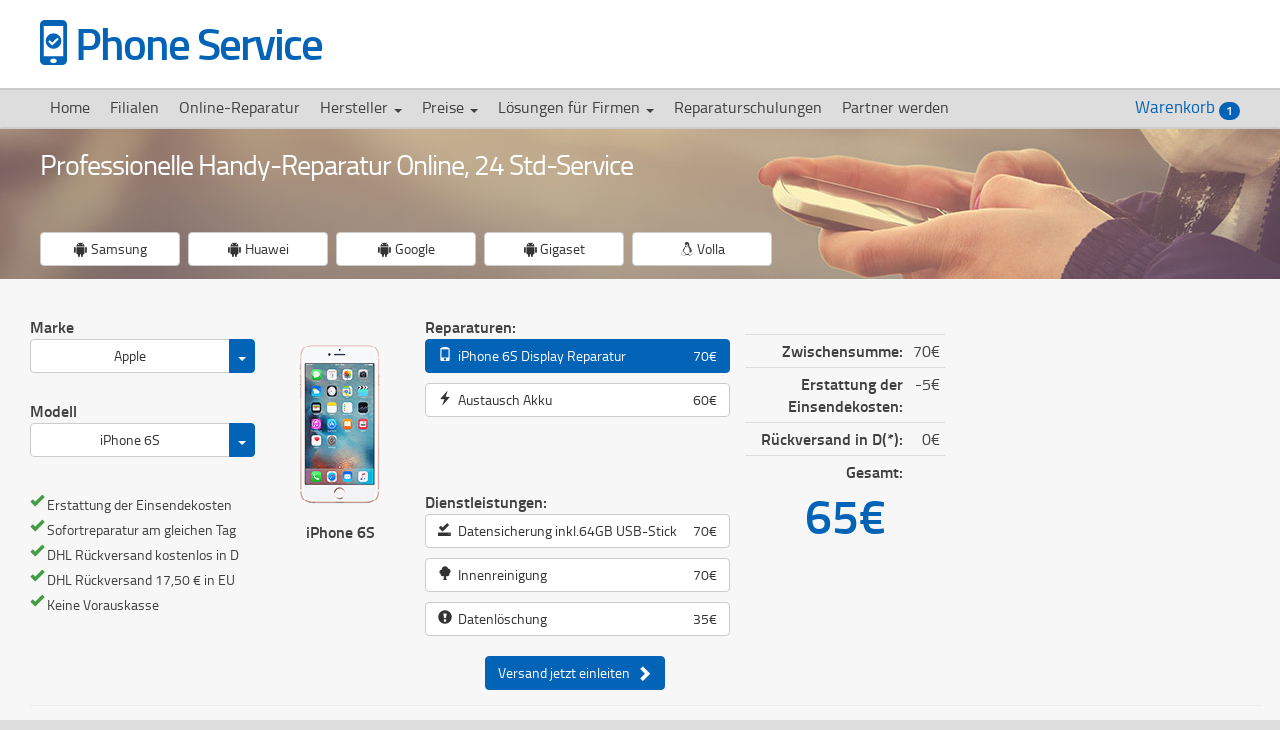

--- FILE ---
content_type: text/html; charset=utf-8
request_url: https://phone-service.de/r/iphone-6s/
body_size: 22454
content:
<!doctype html><html lang="de"><head> <meta charset="utf-8"/><title>Reparatur Ihres iPhone 6S mit 5€ Erstattung der Einsendekosten, Display Reparatur:70€, Akkuwechsel:60€</title><meta name="description" content="Apple iPhone 6S Display Reparatur:70€, Akkuwechsel:60€ - Vor Ort Reparatur in einer unserer Filialen oder per Versand mit 24Std.Service."/><link rel="canonical" href="https://phone-service.de/r/iphone-6s/"/><meta name="robots" content="index,follow"/><link rel="index" href="/sitemap/"/><meta property="og:url" content="https://phone-service.de/r/iphone-6s/"/><meta property="og:type" content="website"/><meta property="og:title" content="Reparatur Ihres iPhone 6S mit 5€ Erstattung der Einsendekosten, Display Reparatur:70€, Akkuwechsel:60€"/><meta property="og:description" content="Apple iPhone 6S Display Reparatur:70€, Akkuwechsel:60€ - Vor Ort Reparatur in einer unserer Filialen oder per Versand mit 24Std.Service."/><link rel="apple-touch-icon" sizes="180x180" href="/images/favicon/apple-touch-icon.png.pagespeed.ce.dZ1JeRZA8c.png"><link rel="icon" type="image/png" sizes="32x32" href="/images/favicon/favicon-32x32.png.pagespeed.ce.LQ5siqdyZA.png"><link rel="icon" type="image/png" sizes="16x16" href="/images/favicon/favicon-16x16.png.pagespeed.ce.rSEl5tOBHY.png"><link rel="manifest" href="/images/favicon/site.webmanifest"><meta name="msvalidate.01" content="5E6A87FD1A03D5276966B653C32B1A71"/><link rel="alternate" hreflang="x-default" href="https://phone-service.de/r/iphone-6s/"/><link rel="alternate" type="application/rss+xml" href="/blogrss/" title="RSS feed Blog Phone Service Center"/><meta name="viewport" content="width=device-width,minimum-scale=1,initial-scale=1"><meta name="msapplication-config" content="none"/><link href="/A.bootstrap.css,,qv==11+style.css,,qv==11,Mcc.PF_bDGVQmd.css.pagespeed.cf.v-z8MoSqle.css" rel="stylesheet" type="text/css"/>    </head><body class=""><noscript><meta HTTP-EQUIV="refresh" content="0;url='https://phone-service.de/r/iphone-6s/?PageSpeed=noscript'" /><style><!--table,div,span,font,p{display:none} --></style><div style="display:block">Please click <a href="https://phone-service.de/r/iphone-6s/?PageSpeed=noscript">here</a> if you are not redirected within a few seconds.</div></noscript>   <header> <div class="block1v2" id="hdbk1"> <div class="container_24"> <div id="logo2" style="float:left;">   <a href="/">  <img height="45" width="27" src="[data-uri]" alt=""/> <span>Phone Service</span></a> </div>  <!-- googleoff: all--> <div id="topheader" class="f_14" style="padding-top: 10px;">    </div>  <!-- googleon: all-->  <div class="navbar-header"> <button data-target="#hdbk1nav" data-toggle="collapse" class="navbar-toggle collapsed" type="button"> <span class="sr-only">Toggle navigation</span> <span class="icon-bar"></span> <span class="icon-bar"></span> <span class="icon-bar"></span> </button> </div> <div class="clear"></div> </div>  </div> </header>  <nav class="">  <div class="collapse navbar-collapse block1nav navbar" id="hdbk1nav" role="navigation"> <div class="container_24"> <ul class="nav navbar-nav sf-menu2"> <li class=""><a id="m1m1" href="/">Home</a></li><li class=""><a id="m100m100" href="/wo/">Filialen</a></li><li class=""><a id="m150m150" href="/r/">Online-Reparatur</a></li><li class="dropdown "><a class="dropdown-toggle" data-toggle="dropdown" id="m155m155" href="/hersteller-reparatur/">Hersteller <span class="caret"></span></a><ul role="menu" class="dropdown-menu sub1"><li class=""><a id="m155m1551" href="/iphone-reparaturen/">APPLE Independent Repair Provider</a></li><li class=""><a id="m155m1552" href="/huawei/">HUAWEI</a></li><li class=""><a id="m155m1553" href="/samsung-reparatur/">SAMSUNG Independent Service Provider</a></li><li class=""><a id="m155m1556" href="/gigaset/">GIGASET zertifizierter Service Partner</a></li><li class=""><a id="m155m1557" href="/volla/">VOLLA zertifizierter Service Partner</a></li><li class=""><a id="m155m1558" href="/xiaomi/">XIAOMI</a></li><li class=""><a id="m155m1559" href="/google-reparatur/">GOOGLE</a></li></ul></li><li class="dropdown "><a class="dropdown-toggle" data-toggle="dropdown" id="m300m300" href="/services/">Preise <span class="caret"></span></a><ul role="menu" class="dropdown-menu sub1"><li class=""><a id="m300m301" href="/iphone-ipad-reparieren/">Preisliste Apple iPhone/iPad</a></li><li class=""><a id="m300m302" href="/samsung-reparieren/">Preisliste SAMSUNG</a></li><li class=""><a id="m300m303" href="/huawei-reparieren/">Preisliste HUAWEI</a></li><li class=""><a id="m300m305" href="/nokia-reparieren/">Preisliste NOKIA</a></li><li class=""><a id="m300m306" href="/sony-reparieren/">Preisliste SONY</a></li><li class=""><a id="m300m307" href="/lg-reparieren/">Preisliste LG / Optimus / Google Nexus</a></li><li class=""><a id="m300m308" href="/gigaset-reparatur/">Preisliste GIGASET</a></li><li class=""><a id="m300m310" href="/volla-reparatur/">Preisliste VOLLA</a></li><li class="separator exmm"></li><li class="exmm "><a id="m300m342" href="/datenrettung/">Datenrettung für Smartphone und Handys</a></li><li class=""><a id="m300m345" href="/datenloeschung/">Revisionssichere Löschung von Daten</a></li><li class=""><a id="m300m354" href="/panzerfolien/">Panzerfolien für iPhone, Samsung und HUAWEI</a></li><li class=""><a id="m300m358" href="/handyreparatur/">Handyreparatur vor Ort</a></li></ul></li><li class="dropdown "><a class="dropdown-toggle" data-toggle="dropdown" id="m950m950" href="/b2b-partner/">Lösungen für Firmen <span class="caret"></span></a><ul role="menu" class="dropdown-menu sub1"><li class=""><a id="m950m9510" href="/geschaeftskunden/">Geschäftskunde werden</a></li><li class=""><a id="m950m9520" href="/datenloeschung/">Revisionssichere Löschung für Firmenhandys</a></li><li class=""><a id="m950m9560" href="/handyversicherung/">Lösungen für Versicherer</a></li><li class="separator exmm"></li><li class=""><a id="m950m9593" href="#" onclick="$('#myModal').modal();">Versandschein ausdrucken</a></li></ul></li><li class=""><a id="m985m985" href="/schulung/">Reparaturschulungen</a></li><li class=""><a id="m9985m9985" href="/partner/">Partner werden</a></li>  </ul> <ul class="nav navbar-nav navbar-right pull-right"><li><a href="/r/?a=2">Warenkorb&nbsp;<span class="repair_badge"></span></a></li></ul> </div> </div> </nav>  <!-- googleoff: all--> <div class="container_24" style="text-align:center;"> <div id="bodytel" format="telephone=no"> <a id="bodytext" href="/wo/">Handyreparatur vor Ort in 32 Filialen</a><br> </div> </div>  <!-- googleon: all-->   <div class="block3 repair_background_img "> <section><style>.repair_error{background-color:#f2dede}input:focus:invalid{background-image:url([data-uri]);background-position:right top;background-repeat:no-repeat}input:valid{background-color:#fff}input:focus:valid{background-color:#fff;background-image:url([data-uri]);background-position:right top;background-repeat:no-repeat}</style><script>var rep=[];var ser=[];var br=[];br['ip6s']='apple-iphone-6s.png';br['ip6sp']='apple-iphone-6s-plus.png';br['ip7']='apple-iphone7.png';br['ip7p']='apple-iphone-7plus.png';br['ip8']='apple-iphone-8.png';br['ip8p']='apple-iphone-8-plus.png';br['ipx']='apple-iphone-x.png';br['ipxs']='apple-iphone-xs.png';br['ipxsmax']='apple-iphone-xs.png';br['ipxr']='apple-iphone-xr.png';br['ip11']='apple-iphone-11-white.png';br['ip11pro']='apple-iphone-11-pro.png';br['ip11promax']='apple-iphone-11-pro.png';br['macbook-air13']='apple-macbook.png';br['macbook-air11']='apple-macbook.png';br['macbook-pro17']='apple-macbook.png';br['macbook-pro15']='apple-macbook.png';br['macbook-pro13']='apple-macbook.png';br['macbook-pro15-retina']='apple-macbook.png';br['macbook-pro13-retina']='apple-macbook.png';br['s5']='samsung-galaxy-s5.png';br['s5-mini']='samsung-galaxy-s5-mini.png';br['s6']='samsung-galaxy-s6.png';br['s6-edge']='samsung-galaxy-s6-edge.png';br['s7']='samsung-galaxy-s7.png';br['s7-edge']='samsung-galaxy-s7-edge.png';br['s8']='samsung-galaxy-s8.png';br['s8-plus']='samsung-galaxy-s8-plus.png';br['s9']='samsung-galaxy-s9.png';br['s9-plus']='samsung-galaxy-s9-plus.png';br['s10']='samsung-s10.png';br['s10-plus']='samsung-s10-plus.png';br['s10-e']='samsung-s10-e.png';br['a3']='samsung-galaxy-a3.png';br['a5']='samsung-galaxy-a5.png';br['a3-2016']='samsung-galaxy-a3.png';br['a5-2016']='samsung-galaxy-a5.png';br['a3-2017']='samsung-galaxy-a3.png';br['a5-2017']='samsung-galaxy-a5.png';br['note2']='samsung-galaxy-note-2.png';br['note3']='samsung-galaxy-note-3.png';br['note4']='samsung-galaxy-note-4.png';br['nexus4']='google-nexus-4.png';br['nexus5']='google-nexus-5.png';br['nexus5x']='google-nexus-5.png';br['g3']='lg-g3.png';br['g4']='lg-g4.png';br['g5']='lg-g5.png';br['g6']='lg-g6.png';br['lumia925']='nokia-lumia-925.png';br['lumia930']='nokia-lumia-930.png';br['lumia1520']='nokia-lumia-1520.png';br['z3']='sony-xperia-z3.png';br['z3compact']='sony-xperia-z3-compact.png';br['z5']='sony-xperia-z5.png';br['z5compact']='sony-xperia-z5-compact.png';br['x']='sony-xperia-x.png';br['xa']='sony-xperia-xa.png';br['one-m7']='htc-one-m7.png';br['one-m8']='htc-one-m8.png';br['one-m9']='htc-one-m9.png';br['one-m4']='htc-one-mini-m4.png';br['one-m5']='htc-one-mini-m4.png';br['huawei-p-smart']='huawei-p-smart.png';br['huawei-p10']='huawei-p10.png';br['huawei-p10-lite']='huawei-p10-lite.png';br['huawei-p10-plus']='huawei-p10-plus.png';br['huawei-p20']='huawei-p20.png';br['huawei-p20-pro']='huawei-p20-pro.png';br['huawei-p20-lite']='huawei-p20-lite.png';br['huawei-p30']='huawei-p30.png';br['huawei-p30-pro']='huawei-p30-pro.png';br['huawei-p30-lite']='huawei-p30-lite.png';br['huawei-mate-10-lite']='huawei-mate-10-lite.png';br['huawei-mate-10-pro']='huawei-mate-10-pro.png';br['gx4']='gs4.png';br['gs110']='gs110.png';br['gs185']='gs185.png';br['gs195']='gs195.jpg';br['gs195ls']='gs195ls.jpg';br['gs280']='gs280.png';br['gs290']='gs290.jpg';br['gx290']='gx290.jpg';br['gx290plus']='gx290.jpg';br['gs5']='gs5.png';br['gs5plus']='gs5.png';br['gx6']='gx6.jpg';br['vollags290']='volla_phone.png';br['vollagx290']='volla_phone_x.png';br['vollags5']='volla_phone_22.png';br['vollax23']='volla_phone_x23.png';br['vollax23e']='volla_phone_x23e.jpeg';br['vollaquintus']='volla_phone_quitus.png';br['gpixel']='gpixel.jpg';br['gpixelxl']='gpixelxl.jpg';br['gpixel2']='gpixel2.jpg';br['gpixel2xl']='gpixel2xl.jpg';br['gpixel3']='gpixel3.jpg';br['gpixel3xl']='gpixel3xl.jpg';br['gpixel3a']='gpixel3a.jpg';br['gpixel3axl']='gpixel3a.jpg';br['gpixel4']='gpixel4.jpg';br['gpixel4xl']='gpixel4xl.jpg';rep[0]={'devid':'gs110','id':'GBOR','price':'90','rep':'GS110 Displaytausch<br>','icon':'glyphicon-phone'};rep[1]={'devid':'gs180','id':'GBOR','price':'90','rep':'','icon':'glyphicon-phone'};rep[2]={'devid':'gs185','id':'GBOR','price':'90','h':'y','rep':'GS185 Displaytausch<br>','icon':'glyphicon-phone'};rep[3]={'devid':'gs270','id':'GBOR','price':'100','h':'y','rep':'','icon':'glyphicon-phone'};rep[4]={'devid':'gs270','id':'AKOR','price':'40','rep':'','icon':'glyphicon-flash'};rep[5]={'devid':'gs280','id':'GBOR','price':'85','h':'y','rep':'GS280 Displaytausch<br>','icon':'glyphicon-phone'};rep[6]={'devid':'gs280','id':'AKOR','price':'40','rep':'GS280 Akkutausch<br>','icon':'glyphicon-flash'};rep[7]={'devid':'gs195','id':'GBOR','price':'75','h':'','rep':'GS195 Displaytausch<br>','icon':'glyphicon-phone'};rep[8]={'devid':'gs290','id':'AKOR','price':'100','rep':'GS290 Akkutausch<br>','icon':'glyphicon-flash'};rep[9]={'devid':'gx290plus','id':'GBOR','price':'150','h':'','rep':'GX290 Plus Displaytausch<br>','icon':'glyphicon-phone'};rep[10]={'devid':'gx290plus','id':'AKOR','price':'100','rep':'GX290 Plus Akkutausch<br>','icon':'glyphicon-flash'};rep[11]={'devid':'gx290','id':'GBOR','price':'140','h':'','rep':'GX290 Displaytausch<br>','icon':'glyphicon-phone'};rep[12]={'devid':'gx290','id':'AKOR','price':'100','rep':'GX290 Akkutausch<br>','icon':'glyphicon-flash'};rep[13]={'devid':'gx4','id':'GBOR','price':'150','h':'y','rep':'GX4 Displaytausch<br>','icon':'glyphicon-phone'};rep[14]={'devid':'gx4','id':'AKOR','price':'40','rep':'GX4 Akkutausch<br>','icon':'glyphicon-flash'};rep[15]={'devid':'gs4','id':'GBOR','price':'115','h':'y','rep':'','icon':'glyphicon-phone'};rep[16]={'devid':'gs4','id':'AKOR','price':'40','rep':'','icon':'glyphicon-flash'};rep[17]={'devid':'gs370_OLD','id':'GBOR','price':'105','h':'y','rep':'','icon':'glyphicon-phone'};rep[18]={'devid':'gs370OLD','id':'AKOR','price':'40','rep':'','icon':'glyphicon-flash'};rep[19]={'devid':'gs5','id':'GBOR','price':'150','h':'y','rep':'GS5 Displaytausch<br>','icon':'glyphicon-phone'};rep[20]={'devid':'gs5','id':'AKOR','price':'40','rep':'GS5 Akkutausch<br>','icon':'glyphicon-flash'};rep[21]={'devid':'gs5plus','id':'GBOR','price':'150','h':'y','rep':'GS5 Plus Displaytausch<br>','icon':'glyphicon-phone'};rep[22]={'devid':'gs5plus','id':'AKOR','price':'40','rep':'GS5 Plus Akkutausch<br>','icon':'glyphicon-flash'};rep[23]={'devid':'gx6','id':'GBOR','price':'160','h':'y','rep':'GX6 Displaytausch<br>','icon':'glyphicon-phone'};rep[24]={'devid':'gx6','id':'AKOR','price':'40','rep':'GX6 Akkutausch<br>','icon':'glyphicon-flash'};rep[25]={'devid':'vollags290X','id':'GBOR','price':'110','h':'n','rep':'','icon':'glyphicon-phone'};rep[26]={'devid':'vollags290','id':'AKOR','price':'100','rep':'Volla Phone Akkutausch<br>','icon':'glyphicon-flash'};rep[27]={'devid':'vollags290','id':'LAOR','price':'100','rep':'Volla Phone Austausch Lautsprecher<br>','icon':'glyphicon-music'};rep[28]={'devid':'vollags290','id':'USOR','price':'100','rep':'Volla Phone Austausch Ladebuchse<br>','icon':'glyphicon-log-in'};rep[29]={'devid':'vollags290','id':'FIRMWARE','price':'50','rep':'Volla-Firmware überspielen','icon':'glyphicon glyphicon-hdd'};rep[30]={'devid':'vollagx290','id':'GBOR','price':'150','h':'n','rep':'Volla Phone X Displaytausch<br>','icon':'glyphicon-phone'};rep[31]={'devid':'vollagx290','id':'AKOR','price':'100','rep':'Volla Phone X Akkutausch<br>','icon':'glyphicon-flash'};rep[32]={'devid':'vollagx290','id':'LAOR','price':'100','rep':'Volla Phone X Austausch Lautsprecher<br>','icon':'glyphicon-music'};rep[33]={'devid':'vollagx290','id':'USOR','price':'100','rep':'Volla Phone X Austausch Ladebuchse<br>','icon':'glyphicon-log-in'};rep[34]={'devid':'vollagx290','id':'FIRMWARE','price':'50','rep':'Volla-Firmware überspielen','icon':'glyphicon glyphicon-hdd'};rep[35]={'devid':'vollags5','id':'GBOR','price':'150','h':'n','rep':'Volla Phone 22 Displaytausch<br>','icon':'glyphicon-phone'};rep[36]={'devid':'vollags5','id':'AKOR','price':'40','rep':'Volla Phone 22 Akkutausch<br>','icon':'glyphicon-flash'};rep[37]={'devid':'vollags5','id':'LAOR','price':'100','rep':'Volla Phone 22 Austausch Lautsprecher<br>','icon':'glyphicon-music'};rep[38]={'devid':'vollags5','id':'USOR','price':'100','rep':'Volla Phone 22 Austausch Ladebuchse<br>','icon':'glyphicon-log-in'};rep[39]={'devid':'vollags5','id':'FIRMWARE','price':'50','rep':'Volla-Firmware überspielen','icon':'glyphicon glyphicon-hdd'};rep[40]={'devid':'vollax23','id':'GBOR','price':'150','h':'n','rep':'Volla Phone X23 Displaytausch<br>','icon':'glyphicon-phone'};rep[41]={'devid':'vollax23','id':'AKOR','price':'40','rep':'Volla Phone X23 Akkutausch<br>','icon':'glyphicon-flash'};rep[42]={'devid':'vollax23','id':'LAOR','price':'100','rep':'Volla Phone X23 Austausch Lautsprecher<br>','icon':'glyphicon-music'};rep[43]={'devid':'vollax23','id':'USOR','price':'100','rep':'Volla Phone X23 Austausch Ladebuchse<br>','icon':'glyphicon-log-in'};rep[44]={'devid':'vollax23','id':'FIRMWARE','price':'50','rep':'Volla-Firmware überspielen','icon':'glyphicon glyphicon-hdd'};rep[45]={'devid':'vollax23e','id':'GBOR','price':'150','h':'n','rep':'Volla Phone X23E Displaytausch<br>','icon':'glyphicon-phone'};rep[46]={'devid':'vollax23e','id':'AKOR','price':'40','rep':'Volla Phone X23E Akkutausch<br>','icon':'glyphicon-flash'};rep[47]={'devid':'vollax23e','id':'LAOR','price':'100','rep':'Volla Phone X23E Austausch Lautsprecher<br>','icon':'glyphicon-music'};rep[48]={'devid':'vollax23e','id':'USOR','price':'100','rep':'Volla Phone X23E Austausch Ladebuchse<br>','icon':'glyphicon-log-in'};rep[49]={'devid':'vollax23e','id':'FIRMWARE','price':'50','rep':'Volla-Firmware überspielen','icon':'glyphicon glyphicon-hdd'};rep[50]={'devid':'vollaquintus','id':'GBOR','price':'240','h':'n','rep':'Volla Phone Quintus Displaytausch<br>','icon':'glyphicon-phone'};rep[51]={'devid':'vollaquintus','id':'AKOR','price':'100','rep':'Volla Phone Quintus Akkutausch<br>','icon':'glyphicon-flash'};rep[52]={'devid':'vollaquintus','id':'LAOR','price':'100','rep':'Volla Phone Quintus Austausch Lautsprecher<br>','icon':'glyphicon-music'};rep[53]={'devid':'vollaquintus','id':'USOR','price':'100','rep':'Volla Phone Quintus Austausch Ladebuchse<br>','icon':'glyphicon-log-in'};rep[54]={'devid':'vollaquintus','id':'FIRMWARE','price':'50','rep':'Volla-Firmware überspielen','icon':'glyphicon glyphicon-hdd'};rep[55]={'devid':'gpixel','id':'GBOR','price':'150','rep':'Google PIXEL Displaytausch<br>','icon':'glyphicon-phone'};rep[56]={'devid':'gpixel','id':'BCOR','price':'130','rep':'Google PIXEL Backcover<br>','icon':'glyphicon-book'};rep[57]={'devid':'gpixel','id':'CAOR','price':'100','rep':'Google PIXEL Austausch Kamera<br>','icon':'glyphicon-facetime-video'};rep[58]={'devid':'gpixel','id':'FCOR','price':'180','rep':'Google PIXEL Austausch Frontkamera<br>','icon':'glyphicon-facetime-video'};rep[59]={'devid':'gpixel_X','id':'USOR','price':'70','rep':'','icon':'glyphicon-log-in'};rep[60]={'devid':'gpixelxl','id':'GBOR','price':'200','rep':'Google PIXEL XL Displaytausch<br>','icon':'glyphicon-phone'};rep[61]={'devid':'gpixelxl','id':'BCOR','price':'130','rep':'Google PIXEL XL Backcover<br>','icon':'glyphicon-book'};rep[62]={'devid':'gpixelxl','id':'CAOR','price':'100','rep':'Google PIXEL XL Austausch Kamera<br>','icon':'glyphicon-facetime-video'};rep[63]={'devid':'gpixelxl','id':'FCOR','price':'180','rep':'Google PIXEL XL Austausch Frontkamera<br>','icon':'glyphicon-facetime-video'};rep[64]={'devid':'gpixelxl_X','id':'USOR','price':'70','rep':'','icon':'glyphicon-log-in'};rep[65]={'devid':'gpixel2','id':'GBOR','price':'200','rep':'Google PIXEL 2 Displaytausch<br>','icon':'glyphicon-phone'};rep[66]={'devid':'gpixel2','id':'BCOR','price':'160','rep':'Google PIXEL 2 Backcover<br>','icon':'glyphicon-book'};rep[67]={'devid':'gpixel2','id':'CAOR','price':'100','rep':'Google PIXEL 2 Austausch Kamera<br>','icon':'glyphicon-facetime-video'};rep[68]={'devid':'gpixel2','id':'FCOR','price':'180','rep':'Google PIXEL 2 Austausch Frontkamera<br>','icon':'glyphicon-facetime-video'};rep[69]={'devid':'gpixel2_X','id':'USOR','price':'80','rep':'','icon':'glyphicon-log-in'};rep[70]={'devid':'gpixel2xl','id':'GBOR','price':'280','rep':'Google PIXEL 2 XL Displaytausch<br>','icon':'glyphicon-phone'};rep[71]={'devid':'gpixel2xl','id':'BCOR','price':'150','rep':'Google PIXEL 2 XL Backcover<br>','icon':'glyphicon-book'};rep[72]={'devid':'gpixel2xl','id':'CAOR','price':'100','rep':'Google PIXEL 2 XL Austausch Kamera<br>','icon':'glyphicon-facetime-video'};rep[73]={'devid':'gpixel2xl','id':'FCOR','price':'180','rep':'Google PIXEL 2 XL Austausch Frontkamera<br>','icon':'glyphicon-facetime-video'};rep[74]={'devid':'gpixel2xl_X','id':'USOR','price':'80','rep':'','icon':'glyphicon-log-in'};rep[75]={'devid':'gpixel3','id':'GBOR','price':'300','h':'y','rep':'Google PIXEL 3 Displaytausch<br>','icon':'glyphicon-phone'};rep[76]={'devid':'gpixel3','id':'BCOR','price':'90','rep':'Google PIXEL 3 Backcover<br>','icon':'glyphicon-book'};rep[77]={'devid':'gpixel3','id':'CAOR','price':'100','rep':'Google PIXEL 3 Austausch Kamera<br>','icon':'glyphicon-facetime-video'};rep[78]={'devid':'gpixel3','id':'FCOR','price':'150','rep':'Google PIXEL 3 Austausch Frontkamera<br>','icon':'glyphicon-facetime-video'};rep[79]={'devid':'gpixel3_X','id':'USOR','price':'80','rep':'','icon':'glyphicon-log-in'};rep[80]={'devid':'gpixel3xl','id':'GBOR','price':'330','rep':'Google PIXEL 3 XL Displaytausch<br>','icon':'glyphicon-phone'};rep[81]={'devid':'gpixel3xl','id':'BCOR','price':'90','rep':'Google PIXEL 3 XL Backcover<br>','icon':'glyphicon-book'};rep[82]={'devid':'gpixel3xl','id':'CAOR','price':'100','rep':'Google PIXEL 3 XL Austausch Kamera<br>','icon':'glyphicon-facetime-video'};rep[83]={'devid':'gpixel3xl','id':'FCOR','price':'100','rep':'Google PIXEL 3 XL Austausch Frontkamera<br>','icon':'glyphicon-facetime-video'};rep[84]={'devid':'gpixel3xl_X','id':'USOR','price':'150','rep':'','icon':'glyphicon-log-in'};rep[85]={'devid':'gpixel3a','id':'GBOR','price':'150','h':'y','rep':'Google PIXEL 3A Displaytausch<br>','icon':'glyphicon-phone'};rep[86]={'devid':'gpixel3a','id':'BCOR','price':'80','rep':'Google PIXEL 3A Backcover<br>','icon':'glyphicon-book'};rep[87]={'devid':'gpixel3a','id':'CAOR','price':'100','rep':'Google PIXEL 3A Austausch Kamera<br>','icon':'glyphicon-facetime-video'};rep[88]={'devid':'gpixel3a','id':'FCOR','price':'150','rep':'Google PIXEL 3A Austausch Frontkamera<br>','icon':'glyphicon-facetime-video'};rep[89]={'devid':'gpixel3a_X','id':'USOR','price':'50','rep':'','icon':'glyphicon-log-in'};rep[90]={'devid':'gpixel3axl','id':'GBOR','price':'150','rep':'Google PIXEL 3A XL Displaytausch<br>','icon':'glyphicon-phone'};rep[91]={'devid':'gpixel3axl','id':'BCOR','price':'80','rep':'Google PIXEL 3A XL Backcover<br>','icon':'glyphicon-book'};rep[92]={'devid':'gpixel3axl','id':'CAOR','price':'100','rep':'Google PIXEL 3A XL Austausch Kamera<br>','icon':'glyphicon-facetime-video'};rep[93]={'devid':'gpixel3axl','id':'FCOR','price':'150','rep':'Google PIXEL 3A XL Austausch Frontkamera<br>','icon':'glyphicon-facetime-video'};rep[94]={'devid':'gpixel3axl_X','id':'USOR','price':'50','rep':'','icon':'glyphicon-log-in'};rep[95]={'devid':'gpixel4','id':'GBOR','price':'300','h':'y','rep':'Google PIXEL 4 Displaytausch<br>','icon':'glyphicon-phone'};rep[96]={'devid':'gpixel4','id':'BCOR','price':'110','rep':'Google PIXEL 4 Backcover<br>','icon':'glyphicon-book'};rep[97]={'devid':'gpixel4','id':'CAOR','price':'150','rep':'Google PIXEL 4 Austausch Kamera<br>','icon':'glyphicon-facetime-video'};rep[98]={'devid':'gpixel4','id':'FCOR','price':'180','rep':'Google PIXEL 4 Austausch Frontkamera<br>','icon':'glyphicon-facetime-video'};rep[99]={'devid':'gpixel4_X','id':'USOR','price':'50','rep':'','icon':'glyphicon-log-in'};rep[100]={'devid':'gpixel4xl','id':'GBOR','price':'330','h':'y','rep':'Google PIXEL 4 XL Displaytausch<br>','icon':'glyphicon-phone'};rep[101]={'devid':'gpixel4xl','id':'BCOR','price':'110','rep':'Google PIXEL 4 XL Backcover<br>','icon':'glyphicon-book'};rep[102]={'devid':'gpixel4xl','id':'CAOR','price':'150','rep':'Google PIXEL 4 XL Austausch Kamera<br>','icon':'glyphicon-facetime-video'};rep[103]={'devid':'gpixel4xl','id':'FCOR','price':'180','rep':'Google PIXEL 4 XL Austausch Frontkamera<br>','icon':'glyphicon-facetime-video'};rep[104]={'devid':'gpixel4xl_X','id':'USOR','price':'50','rep':'','icon':'glyphicon-log-in'};rep[105]={'devid':'ip4','id':'GB','price':'70','rep':'','icon':'glyphicon-phone'};rep[106]={'devid':'ip4','id':'HB','price':'50','rep':'','icon':'glyphicon-record'};rep[107]={'devid':'ip4','id':'BC','price':'30','rep':'','icon':'glyphicon-book'};rep[108]={'devid':'ip4','id':'EA','price':'50','rep':'','icon':'glyphicon-download'};rep[109]={'devid':'ip4','id':'LA','price':'50','rep':'','icon':'glyphicon-music'};rep[110]={'devid':'ip4','id':'US','price':'50','rep':'','icon':'glyphicon-log-in'};rep[111]={'devid':'ip4','id':'KB','price':'50','rep':'','icon':'glyphicon glyphicon-headphones'};rep[112]={'devid':'ip4','id':'AK','price':'60','rep':'','icon':'glyphicon-flash'};rep[113]={'devid':'ip5','id':'GB','price':'40','serviceid':'B0060','h':'','rep':'','icon':'glyphicon-phone'};rep[114]={'devid':'ip5','id':'HB','price':'50','h':'','rep':'','icon':'glyphicon-record'};rep[115]={'devid':'ip5','id':'EA','price':'50','rep':'','icon':'glyphicon-download'};rep[116]={'devid':'ip5','id':'LA','price':'50','rep':'','icon':'glyphicon-music'};rep[117]={'devid':'ip5','id':'US','price':'50','rep':'','icon':'glyphicon-log-in'};rep[118]={'devid':'ip5','id':'KB','price':'50','rep':'','icon':'glyphicon glyphicon-headphones'};rep[119]={'devid':'ip5','id':'AK','price':'60','rep':'','icon':'glyphicon-flash'};rep[120]={'devid':'ip5s','id':'GB','serviceid':'B0070','price':'65','rep':'','icon':'glyphicon-phone'};rep[121]={'devid':'ip5s','id':'EA','price':'50','rep':'','icon':'glyphicon-download'};rep[122]={'devid':'ip5s','id':'LA','price':'50','rep':'','icon':'glyphicon-music'};rep[123]={'devid':'ip5s','id':'US','price':'50','rep':'','icon':'glyphicon-log-in'};rep[124]={'devid':'ip5s','id':'KB','price':'50','rep':'','icon':'glyphicon glyphicon-headphones'};rep[125]={'devid':'ip5s','id':'AK','price':'60','rep':'','icon':'glyphicon-flash'};rep[126]={'devid':'ipse','id':'GB','serviceid':'B0070','h':'','price':'65','rep':'','icon':'glyphicon-phone'};rep[127]={'devid':'ipse','id':'LA','price':'50','rep':'','icon':'glyphicon-music'};rep[128]={'devid':'ip5c','id':'GB','serviceid':'B0060','price':'40','rep':'','icon':'glyphicon-phone'};rep[129]={'devid':'ip5c','id':'HB','price':'50','rep':'','icon':'glyphicon-record'};rep[130]={'devid':'ip5c','id':'EA','price':'50','rep':'','icon':'glyphicon-download'};rep[131]={'devid':'ip5c','id':'LA','price':'50','rep':'','icon':'glyphicon-music'};rep[132]={'devid':'ip5c','id':'US','price':'50','rep':'','icon':'glyphicon-log-in'};rep[133]={'devid':'ip5c','id':'KB','price':'50','rep':'','icon':'glyphicon glyphicon-headphones'};rep[134]={'devid':'ip5c','id':'AK','price':'60','rep':'','icon':'glyphicon-flash'};rep[135]={'devid':'ip6','id':'GB','serviceid':'B0080','price':'60','rep':'','icon':'glyphicon-phone'};rep[136]={'devid':'ip6','id':'EA','price':'50','rep':'','icon':'glyphicon-download'};rep[137]={'devid':'ip6','id':'LA','price':'50','rep':'','icon':'glyphicon-music'};rep[138]={'devid':'ip6','id':'US','price':'50','rep':'','icon':'glyphicon-log-in'};rep[139]={'devid':'ip6','id':'KB','price':'50','rep':'','icon':'glyphicon glyphicon-headphones'};rep[140]={'devid':'ip6','id':'AK','price':'60','rep':'','icon':'glyphicon-flash'};rep[141]={'devid':'ip6p','id':'GB','serviceid':'B0090','h':'n','price':'65','rep':'','icon':'glyphicon-phone'};rep[142]={'devid':'ip6p','id':'EA','price':'50','rep':'','icon':'glyphicon-download'};rep[143]={'devid':'ip6p','id':'LA','price':'50','rep':'','icon':'glyphicon-music'};rep[144]={'devid':'ip6p','id':'US','price':'50','rep':'','icon':'glyphicon-log-in'};rep[145]={'devid':'ip6p','id':'KB','price':'50','rep':'','icon':'glyphicon glyphicon-headphones'};rep[146]={'devid':'ip6s','id':'GB','serviceid':'B0100','h':'y','price':'70','rep':'iPhone 6S Display Reparatur','icon':'glyphicon-phone'};rep[147]={'devid':'ip6s','id':'AK','price':'60','rep':'Austausch Akku','icon':'glyphicon-flash'};rep[148]={'devid':'ip6sp','id':'GB','serviceid':'B0110','price':'80','rep':'iPhone 6S Plus Display Reparatur','icon':'glyphicon-phone'};rep[149]={'devid':'ip6sp','id':'AK','price':'60','rep':'Austausch Akku','icon':'glyphicon-flash'};rep[150]={'devid':'ip7','id':'GB','serviceid':'B0120','h':'y','price':'90','rep':'iPhone 7 Display Reparatur','icon':'glyphicon-phone'};rep[151]={'devid':'ip7','id':'AK','price':'60','rep':'Austausch Akku','icon':'glyphicon-flash'};rep[152]={'devid':'ip7p','id':'GB','serviceid':'B0125','h':'','price':'110','rep':'iPhone 7 Plus Display Reparatur','icon':'glyphicon-phone'};rep[153]={'devid':'ip7p','id':'AK','price':'60','rep':'Austausch Akku','icon':'glyphicon-flash'};rep[154]={'devid':'ip8','id':'GB','serviceid':'B0130','h':'y','price':'100','rep':'iPhone 8 Display Reparatur','icon':'glyphicon-phone'};rep[155]={'devid':'ip8','id':'AK','price':'60','rep':'Austausch Akku','icon':'glyphicon-flash'};rep[156]={'devid':'ip8p','id':'GB','serviceid':'B0135','h':'y','price':'120','rep':'iPhone 8 Plus Display Reparatur','icon':'glyphicon-phone'};rep[157]={'devid':'ip8p','id':'AK','price':'60','rep':'Austausch Akku','icon':'glyphicon-flash'};rep[158]={'devid':'ipx','id':'GB','serviceid':'B0140','h':'y','price':'150','rep':'iPhone X Display Reparatur','icon':'glyphicon-phone'};rep[159]={'devid':'ipx','id':'AK','price':'60','rep':'Austausch Akku','icon':'glyphicon-flash'};rep[160]={'devid':'ipxs','id':'GB','serviceid':'B0145','h':'y','price':'150','rep':'iPhone XS Display Reparatur','icon':'glyphicon-phone'};rep[161]={'devid':'ipxs','id':'AK','price':'60','rep':'Austausch Akku','icon':'glyphicon-flash'};rep[162]={'devid':'ipxsmax','id':'GB','serviceid':'B0150','h':'y','price':'240','rep':'iPhone XS Max Display Reparatur','icon':'glyphicon-phone'};rep[163]={'devid':'ipxsmax','id':'AK','price':'60','rep':'Austausch Akku','icon':'glyphicon-flash'};rep[164]={'devid':'ipxr','id':'GB','serviceid':'B0155','h':'y','price':'140','rep':'iPhone XR Display Reparatur','icon':'glyphicon-phone'};rep[165]={'devid':'ipxr','id':'AK','price':'60','rep':'Austausch Akku','icon':'glyphicon-flash'};rep[166]={'devid':'ip11','id':'GB','serviceid':'B0160','h':'y','price':'160','rep':'iPhone 11 Display Reparatur','icon':'glyphicon-phone'};rep[167]={'devid':'ip11','id':'AK','price':'60','rep':'Austausch Akku','icon':'glyphicon-flash'};rep[168]={'devid':'ip11pro','id':'GB','serviceid':'B0165','h':'y','price':'210','rep':'iPhone 11 PRO Display Reparatur','icon':'glyphicon-phone'};rep[169]={'devid':'ip11pro','id':'AK','price':'60','rep':'Austausch Akku','icon':'glyphicon-flash'};rep[170]={'devid':'ip11promax','id':'GB','serviceid':'B0170','h':'y','price':'270','rep':'iPhone 11 PRO MAX Display Reparatur','icon':'glyphicon-phone'};rep[171]={'devid':'ip11promax','id':'AK','price':'60','rep':'Austausch Akku','icon':'glyphicon-flash'};rep[172]={'devid':'macbook-air13','id':'TA','price':'215','rep':'Austausch Tastatur','icon':'glyphicon glyphicon-calendar'};rep[173]={'devid':'macbook-air11','id':'TA','price':'215','rep':'Austausch Tastatur','icon':'glyphicon glyphicon-calendar'};rep[174]={'devid':'macbook-pro17','id':'TA','price':'215','rep':'Austausch Tastatur','icon':'glyphicon glyphicon-calendar'};rep[175]={'devid':'macbook-pro15','id':'TA','price':'215','rep':'Austausch Tastatur','icon':'glyphicon glyphicon-calendar'};rep[176]={'devid':'macbook-pro13','id':'TA','price':'215','rep':'Austausch Tastatur','icon':'glyphicon glyphicon-calendar'};rep[177]={'devid':'macbook-pro15-retina','id':'TA','price':'215','rep':'Austausch Tastatur','icon':'glyphicon glyphicon-calendar'};rep[178]={'devid':'macbook-pro13-retina','id':'TA','price':'650','rep':'Austausch Tastatur','icon':'glyphicon glyphicon-calendar'};rep[179]={'devid':'macbook-pro17','id':'LU','price':'130','rep':'Austausch Lüfter','icon':'glyphicon glyphicon-cog'};rep[180]={'devid':'macbook-pro15','id':'LU','price':'130','rep':'Austausch Lüfter','icon':'glyphicon glyphicon-cog'};rep[181]={'devid':'macbook-pro13','id':'LU','price':'130','rep':'Austausch Lüfter','icon':'glyphicon glyphicon-cog'};rep[182]={'devid':'macbook-pro15-retina','id':'LU','price':'130','rep':'Austausch Lüfter','icon':'glyphicon glyphicon-cog'};rep[183]={'devid':'macbook-pro13-retina','id':'LU','price':'140','rep':'Austausch Lüfter','icon':'glyphicon glyphicon-cog'};rep[184]={'devid':'macbook-pro17','id':'CD','price':'105','rep':'Austausch Laufwerk','icon':'glyphicon glyphicon-cd'};rep[185]={'devid':'macbook-pro15','id':'CD','price':'105','rep':'Austausch Laufwerk','icon':'glyphicon glyphicon-cd'};rep[186]={'devid':'macbook-pro13','id':'CD','price':'105','rep':'Austausch Laufwerk','icon':'glyphicon glyphicon-cd'};rep[187]={'devid':'macbook-air13','id':'US','price':'135','rep':'Austausch Ladebuchse','icon':'glyphicon-log-in'};rep[188]={'devid':'macbook-air11','id':'US','price':'135','rep':'Austausch Ladebuchse','icon':'glyphicon-log-in'};rep[189]={'devid':'macbook-pro17','id':'US','price':'135','rep':'Austausch Ladebuchse','icon':'glyphicon-log-in'};rep[190]={'devid':'macbook-pro15','id':'US','price':'135','rep':'Austausch Ladebuchse','icon':'glyphicon-log-in'};rep[191]={'devid':'macbook-pro13','id':'US','price':'130','rep':'Austausch Ladebuchse','icon':'glyphicon-log-in'};rep[192]={'devid':'macbook-pro15-retina','id':'US','price':'130','rep':'Austausch Ladebuchse','icon':'glyphicon-log-in'};rep[193]={'devid':'macbook-pro13-retina','id':'US','price':'110','rep':'Austausch Ladebuchse','icon':'glyphicon-log-in'};rep[194]={'devid':'macbook-air13','id':'HD','price':'300','rep':'Austausch Festplatte 128GB','icon':'glyphicon glyphicon-hdd'};rep[195]={'devid':'macbook-air11','id':'HD','price':'300','rep':'Austausch Festplatte 128GB','icon':'glyphicon glyphicon-hdd'};rep[196]={'devid':'macbook-pro17','id':'HD','price':'185','rep':'Austausch Festplatte 128GB','icon':'glyphicon glyphicon-hdd'};rep[197]={'devid':'macbook-pro15','id':'HD','price':'185','rep':'Austausch Festplatte 128GB','icon':'glyphicon glyphicon-hdd'};rep[198]={'devid':'macbook-pro13','id':'HD','price':'185','rep':'Austausch Festplatte 128GB','icon':'glyphicon glyphicon-hdd'};rep[199]={'devid':'macbook-pro15-retina','id':'HD','price':'410','rep':'Austausch Festplatte 128GB','icon':'glyphicon glyphicon-hdd'};rep[200]={'devid':'macbook-pro13-retina','id':'HD','price':'350','rep':'Austausch Festplatte 128GB','icon':'glyphicon glyphicon-hdd'};rep[201]={'devid':'macbook-air13','id':'AK','price':'215','rep':'Austausch Akku','icon':'glyphicon-flash'};rep[202]={'devid':'macbook-air11','id':'AK','price':'350','rep':'Austausch Akku','icon':'glyphicon-flash'};rep[203]={'devid':'macbook-pro17','id':'AK','price':'200','rep':'Austausch Akku','icon':'glyphicon-flash'};rep[204]={'devid':'macbook-pro15','id':'AK','price':'155','rep':'Austausch Akku','icon':'glyphicon-flash'};rep[205]={'devid':'macbook-pro13','id':'AK','price':'170','rep':'Austausch Akku','icon':'glyphicon-flash'};rep[206]={'devid':'macbook-pro15-retina','id':'AK','price':'300','rep':'Austausch Akku','icon':'glyphicon-flash'};rep[207]={'devid':'macbook-pro13-retina','id':'AK','price':'230','rep':'Austausch Akku','icon':'glyphicon-flash'};rep[208]={'devid':'macbook-air13','id':'WL','price':'185','rep':'Austausch Wlan/Bluetooth','icon':'glyphicon glyphicon-signal'};rep[209]={'devid':'macbook-air11','id':'WL','price':'185','rep':'Austausch Wlan/Bluetooth','icon':'glyphicon glyphicon-signal'};rep[210]={'devid':'macbook-pro17','id':'WL','price':'125','rep':'Austausch Wlan/Bluetooth','icon':'glyphicon glyphicon-signal'};rep[211]={'devid':'macbook-pro15','id':'WL','price':'195','rep':'Austausch Wlan/Bluetooth','icon':'glyphicon glyphicon-signal'};rep[212]={'devid':'macbook-pro13','id':'WL','price':'195','rep':'Austausch Wlan/Bluetooth','icon':'glyphicon glyphicon-signal'};rep[213]={'devid':'macbook-pro15-retina','id':'WL','price':'265','rep':'Austausch Wlan/Bluetooth','icon':'glyphicon glyphicon-signal'};rep[214]={'devid':'macbook-pro13-retina','id':'WL','price':'220','rep':'Austausch Wlan/Bluetooth','icon':'glyphicon glyphicon-signal'};rep[215]={'devid':'macbook-air13','id':'DI','price':'475','rep':'Austausch nur Display','icon':'glyphicon-phone'};rep[216]={'devid':'macbook-air11','id':'DI','price':'395','rep':'Austausch nur Display','icon':'glyphicon-phone'};rep[217]={'devid':'macbook-pro17','id':'DI','price':'1600','rep':'Austausch nur Display','icon':'glyphicon-phone'};rep[218]={'devid':'macbook-pro15','id':'DI','price':'555','rep':'Austausch nur Display','icon':'glyphicon-phone'};rep[219]={'devid':'macbook-pro13','id':'DI','price':'265','rep':'Austausch nur Display','icon':'glyphicon-phone'};rep[220]={'devid':'macbook-pro15-retina','id':'DI','price':'685','rep':'Austausch nur Display','icon':'glyphicon-phone'};rep[221]={'devid':'macbook-pro13-retina','id':'DI','price':'780','rep':'Austausch nur Display','icon':'glyphicon-phone'};rep[222]={'devid':'s3','id':'GB','price':'140','rep':'','icon':'glyphicon-phone'};rep[223]={'devid':'s3','id':'LA','price':'50','rep':'','icon':'glyphicon-music'};rep[224]={'devid':'s3','id':'KB','price':'50','rep':'','icon':'glyphicon glyphicon-headphones'};rep[225]={'devid':'s4','id':'GB','price':'130','h':'','rep':'','icon':'glyphicon-phone'};rep[226]={'devid':'s4','id':'LA','price':'50','rep':'','icon':'glyphicon-music'};rep[227]={'devid':'s4','id':'US','price':'50','rep':'','icon':'glyphicon-log-in'};rep[228]={'devid':'s4','id':'KB','price':'50','rep':'','icon':'glyphicon glyphicon-headphones'};rep[229]={'devid':'s4-mini','id':'GB','price':'120','rep':'','icon':'glyphicon-phone'};rep[230]={'devid':'s4-mini','id':'LA','price':'50','rep':'','icon':'glyphicon-music'};rep[231]={'devid':'s4-mini','id':'US','price':'50','rep':'','icon':'glyphicon-log-in'};rep[232]={'devid':'s4-mini','id':'KB','price':'50','rep':'','icon':'glyphicon glyphicon-headphones'};rep[233]={'devid':'s5','id':'GBOR','price':'180','h':'y','rep':'Galaxy S5 Displaytausch<br>','icon':'glyphicon-phone'};rep[234]={'devid':'s5','id':'EAOR','price':'50','rep':'Galaxy S5 Austausch Ein/aus-Taste<br>','icon':'glyphicon-download'};rep[235]={'devid':'s5','id':'LAOR','price':'50','rep':'Galaxy S5 Austausch Lautsprecher<br>','icon':'glyphicon-music'};rep[236]={'devid':'s5','id':'USOR','price':'50','rep':'Galaxy S5 Austausch Ladebuchse<br>','icon':'glyphicon-log-in'};rep[237]={'devid':'s5','id':'KBOR','price':'50','rep':'Galaxy S5 Austausch Kopfhörerbuchse<br>','icon':'glyphicon glyphicon-headphones'};rep[238]={'devid':'s5-mini','id':'GBOR','price':'120','rep':'Galaxy S5 Mini Displaytausch<br>','icon':'glyphicon-phone'};rep[239]={'devid':'s5-mini','id':'EAOR','price':'50','rep':'Galaxy S5 Mini Austausch Ein/aus-Taste<br>','icon':'glyphicon-download'};rep[240]={'devid':'s5-mini','id':'LAOR','price':'50','rep':'Galaxy S5 Mini Austausch Lautsprecher<br>','icon':'glyphicon-music'};rep[241]={'devid':'s5-mini','id':'USOR','price':'50','rep':'Galaxy S5 Mini Austausch Ladebuchse<br>','icon':'glyphicon-log-in'};rep[242]={'devid':'s5-mini','id':'KBOR','price':'50','rep':'Galaxy S5 Mini Austausch Kopfhörerbuchse<br>','icon':'glyphicon glyphicon-headphones'};rep[243]={'devid':'s6','id':'GBOR','serviceid':'C0110','h':'y','price':'180','rep':'Galaxy S6 Displaytausch<br>','icon':'glyphicon-phone'};rep[244]={'devid':'s6','id':'EAOR','price':'70','rep':'Galaxy S6 Austausch Ein/aus-Taste<br>','icon':'glyphicon-download'};rep[245]={'devid':'s6','id':'LAOR','price':'70','rep':'Galaxy S6 Austausch Lautsprecher<br>','icon':'glyphicon-music'};rep[246]={'devid':'s6','id':'USOR','price':'70','rep':'Galaxy S6 Austausch Ladebuchse<br>','icon':'glyphicon-log-in'};rep[247]={'devid':'s6','id':'KBOR','price':'70','rep':'Galaxy S6 Austausch Kopfhörerbuchse<br>','icon':'glyphicon glyphicon-headphones'};rep[248]={'devid':'s6-edge','id':'GBOR','serviceid':'C0115','price':'220','h':'y','rep':'Galaxy S6 Edge Displaytausch<br>','icon':'glyphicon-phone'};rep[249]={'devid':'s6-edge','id':'EAOR','price':'70','rep':'Galaxy S6 Edge Austausch Ein/aus-Taste<br>','icon':'glyphicon-download'};rep[250]={'devid':'s6-edge','id':'LAOR','price':'70','rep':'Galaxy S6 Edge Austausch Lautsprecher<br>','icon':'glyphicon-music'};rep[251]={'devid':'s6-edge','id':'USOR','price':'70','rep':'Galaxy S6 Edge Austausch Ladebuchse<br>','icon':'glyphicon-log-in'};rep[252]={'devid':'s6-edge','id':'KBOR','price':'70','rep':'Galaxy S6 Edge Austausch Kopfhörerbuchse<br>','icon':'glyphicon glyphicon-headphones'};rep[253]={'devid':'s7','id':'GBOR','serviceid':'C0120','h':'y','price':'130','rep':'Galaxy S7 Displaytausch<br>','icon':'glyphicon-phone'};rep[254]={'devid':'s7','id':'EAOR','price':'70','rep':'Galaxy S7 Austausch Ein/aus-Taste<br>','icon':'glyphicon-download'};rep[255]={'devid':'s7','id':'LAOR','price':'70','rep':'Galaxy S7 Austausch Lautsprecher<br>','icon':'glyphicon-music'};rep[256]={'devid':'s7','id':'USOR','price':'70','rep':'Galaxy S7 Austausch Ladebuchse<br>','icon':'glyphicon-log-in'};rep[257]={'devid':'s7','id':'KBOR','price':'70','rep':'Galaxy S7 Austausch Kopfhörerbuchse<br>','icon':'glyphicon glyphicon-headphones'};rep[258]={'devid':'s7-edge','id':'GBOR','serviceid':'C0125','h':'','price':'220','rep':'Galaxy S7 Edge Displaytausch<br>','icon':'glyphicon-phone'};rep[259]={'devid':'s7-edge','id':'EAOR','price':'70','rep':'Galaxy S7 Edge Austausch Ein/aus-Taste<br>','icon':'glyphicon-download'};rep[260]={'devid':'s7-edge','id':'LAOR','price':'70','rep':'Galaxy S7 Edge Austausch Lautsprecher<br>','icon':'glyphicon-music'};rep[261]={'devid':'s7-edge','id':'KBOR','price':'70','rep':'Galaxy S7 Edge Austausch Kopfhörerbuchse<br>','icon':'glyphicon glyphicon-headphones'};rep[262]={'devid':'s8','id':'GBOR','serviceid':'C0130','h':'y','price':'200','rep':'Galaxy S8 Displaytausch<br>','icon':'glyphicon-phone'};rep[263]={'devid':'s8','id':'EAOR','price':'70','rep':'Galaxy S8 Austausch Ein/aus-Taste<br>','icon':'glyphicon-download'};rep[264]={'devid':'s8','id':'LAOR','price':'70','rep':'Galaxy S8 Austausch Lautsprecher<br>','icon':'glyphicon-music'};rep[265]={'devid':'s8','id':'USOR','price':'70','rep':'Galaxy S8 Austausch Ladebuchse<br>','icon':'glyphicon-log-in'};rep[266]={'devid':'s8','id':'KBOR','price':'70','rep':'Galaxy S8 Austausch Kopfhörerbuchse<br>','icon':'glyphicon glyphicon-headphones'};rep[267]={'devid':'s8-plus','id':'GBOR','serviceid':'C0135','h':'y','price':'230','rep':'Galaxy S8 Plus Displaytausch<br>','icon':'glyphicon-phone'};rep[268]={'devid':'s8-plus','id':'EAOR','price':'70','rep':'Galaxy S8 Plus Austausch Ein/aus-Taste<br>','icon':'glyphicon-download'};rep[269]={'devid':'s8-plus','id':'LAOR','price':'70','rep':'Galaxy S8 Plus Austausch Lautsprecher<br>','icon':'glyphicon-music'};rep[270]={'devid':'s8-plus','id':'USOR','price':'70','rep':'Galaxy S8 Plus Austausch Ladebuchse<br>','icon':'glyphicon-log-in'};rep[271]={'devid':'s8-plus','id':'KBOR','price':'70','rep':'Galaxy S8 Plus Austausch Kopfhörerbuchse<br>','icon':'glyphicon glyphicon-headphones'};rep[272]={'devid':'s9','id':'GBOR','serviceid':'C0140','h':'y','price':'230','rep':'Galaxy S9 Displaytausch<br>','icon':'glyphicon-phone'};rep[273]={'devid':'s9','id':'EAOR','price':'70','rep':'Galaxy S9 Austausch Ein/aus-Taste<br>','icon':'glyphicon-download'};rep[274]={'devid':'s9','id':'LAOR','price':'70','rep':'Galaxy S9 Austausch Lautsprecher<br>','icon':'glyphicon-music'};rep[275]={'devid':'s9','id':'USOR','price':'70','rep':'Galaxy S9 Austausch Ladebuchse<br>','icon':'glyphicon-log-in'};rep[276]={'devid':'s9','id':'KBOR','price':'70','rep':'Galaxy S9 Austausch Kopfhörerbuchse<br>','icon':'glyphicon glyphicon-headphones'};rep[277]={'devid':'s9-plus','id':'GBOR','serviceid':'C0145','h':'y','price':'250','rep':'Galaxy S9 Plus Displaytausch<br>','icon':'glyphicon-phone'};rep[278]={'devid':'s9-plus','id':'EAOR','price':'70','rep':'Galaxy S9 Plus Austausch Ein/aus-Taste<br>','icon':'glyphicon-download'};rep[279]={'devid':'s9-plus','id':'LAOR','price':'70','rep':'Galaxy S9 Plus Austausch Lautsprecher<br>','icon':'glyphicon-music'};rep[280]={'devid':'s9-plus','id':'USOR','price':'70','rep':'Galaxy S9 Plus Austausch Ladebuchse<br>','icon':'glyphicon-log-in'};rep[281]={'devid':'s9-plus','id':'KBOR','price':'70','rep':'Galaxy S9 Plus Austausch Kopfhörerbuchse<br>','icon':'glyphicon glyphicon-headphones'};rep[282]={'devid':'s10','id':'GBOR','price':'320','rep':'Galaxy S10 Displaytausch<br>','icon':'glyphicon-phone'};rep[283]={'devid':'s10-plus','id':'GBOR','price':'350','rep':'Galaxy S10 Plus Displaytausch<br>','icon':'glyphicon-phone'};rep[284]={'devid':'s10-e','id':'GBOR','price':'260','rep':'Galaxy S10 e Displaytausch<br>','icon':'glyphicon-phone'};rep[285]={'devid':'a3','id':'GBOR','serviceid':'C0410','price':'120','h':'','rep':'Galaxy A3 Displaytausch<br>','icon':'glyphicon-phone'};rep[286]={'devid':'a5','id':'GBOR','serviceid':'C0420','price':'140','h':'','rep':'Galaxy A5 Displaytausch<br>','icon':'glyphicon-phone'};rep[287]={'devid':'note2','id':'GBOR','price':'190','rep':'Galaxy Note 2 Displaytausch<br>','icon':'glyphicon-phone'};rep[288]={'devid':'note2','id':'EAOR','price':'50','rep':'Galaxy Note 2 Austausch Ein/aus-Taste<br>','icon':'glyphicon-download'};rep[289]={'devid':'note2','id':'LAOR','price':'50','rep':'Galaxy Note 2 Austausch Lautsprecher<br>','icon':'glyphicon-music'};rep[290]={'devid':'note2','id':'USOR','price':'50','rep':'Galaxy Note 2 Austausch Ladebuchse<br>','icon':'glyphicon-log-in'};rep[291]={'devid':'note3','id':'GBOR','price':'190','rep':'Galaxy Note 3 Displaytausch<br>','icon':'glyphicon-phone'};rep[292]={'devid':'note3','id':'EAOR','price':'50','rep':'Galaxy Note 3 Austausch Ein/aus-Taste<br>','icon':'glyphicon-download'};rep[293]={'devid':'note3','id':'LAOR','price':'50','rep':'Galaxy Note 3 Austausch Lautsprecher<br>','icon':'glyphicon-music'};rep[294]={'devid':'note3','id':'USOR','price':'50','rep':'Galaxy Note 3 Austausch Ladebuchse<br>','icon':'glyphicon-log-in'};rep[295]={'devid':'note4','id':'GBOR','price':'180','rep':'Galaxy Note 4 Displaytausch<br>','icon':'glyphicon-phone'};rep[296]={'devid':'note4','id':'EAOR','price':'70','rep':'Galaxy Note 4 Austausch Ein/aus-Taste<br>','icon':'glyphicon-download'};rep[297]={'devid':'note4','id':'LAOR','price':'70','rep':'Galaxy Note 4 Austausch Lautsprecher<br>','icon':'glyphicon-music'};rep[298]={'devid':'note4','id':'USOR','price':'70','rep':'Galaxy Note 4 Austausch Ladebuchse<br>','icon':'glyphicon-log-in'};rep[299]={'devid':'nexus4','id':'GB','price':'180','rep':'Google Nexus 4 Display Reparatur','icon':'glyphicon-phone'};rep[300]={'devid':'nexus4','id':'LA','price':'50','rep':'Austausch Lautsprecher','icon':'glyphicon-music'};rep[301]={'devid':'nexus4','id':'US','price':'50','rep':'Austausch Ladebuchse','icon':'glyphicon-log-in'};rep[302]={'devid':'nexus5','id':'GB','price':'160','rep':'Google Nexus 5 Display Reparatur','icon':'glyphicon-phone'};rep[303]={'devid':'nexus5','id':'LA','price':'50','rep':'Austausch Lautsprecher','icon':'glyphicon-music'};rep[304]={'devid':'nexus5','id':'US','price':'50','rep':'Austausch Ladebuchse','icon':'glyphicon-log-in'};rep[305]={'devid':'g4','id':'GB','price':'140','rep':'G4 Display Reparatur','icon':'glyphicon-phone'};rep[306]={'devid':'g4','id':'LA','price':'50','rep':'Austausch Lautsprecher','icon':'glyphicon-music'};rep[307]={'devid':'g4','id':'US','price':'50','rep':'Austausch Ladebuchse','icon':'glyphicon-log-in'};rep[308]={'devid':'g5','id':'GB','price':'180','rep':'G5 Display Reparatur','icon':'glyphicon-phone'};rep[309]={'devid':'g5','id':'LA','price':'50','rep':'Austausch Lautsprecher','icon':'glyphicon-music'};rep[310]={'devid':'g5','id':'US','price':'50','rep':'Austausch Ladebuchse','icon':'glyphicon-log-in'};rep[311]={'devid':'g6','id':'GB','serviceid':'G0032','price':'190','rep':'G6 Display Reparatur','icon':'glyphicon-phone'};rep[312]={'devid':'g6','id':'LA','price':'50','rep':'Austausch Lautsprecher','icon':'glyphicon-music'};rep[313]={'devid':'g6','id':'US','price':'50','rep':'Austausch Ladebuchse','icon':'glyphicon-log-in'};rep[314]={'devid':'g3','id':'GB','price':'140','rep':'G3 Display Reparatur','icon':'glyphicon-phone'};rep[315]={'devid':'g3','id':'LA','price':'50','rep':'Austausch Lautsprecher','icon':'glyphicon-music'};rep[316]={'devid':'g3','id':'US','price':'50','rep':'Austausch Ladebuchse','icon':'glyphicon-log-in'};rep[317]={'devid':'lumia925','id':'GB','price':'180','rep':'Lumia 925 Display Reparatur','icon':'glyphicon-phone'};rep[318]={'devid':'lumia925','id':'EA','price':'50','rep':'Austausch Ein/aus-Taste','icon':'glyphicon-download'};rep[319]={'devid':'lumia925','id':'LA','price':'50','rep':'Austausch Lautsprecher','icon':'glyphicon-music'};rep[320]={'devid':'lumia925','id':'US','price':'50','rep':'Austausch Ladebuchse','icon':'glyphicon-log-in'};rep[321]={'devid':'lumia930','id':'GB','price':'250','rep':'Lumia 930 Display Reparatur','icon':'glyphicon-phone'};rep[322]={'devid':'lumia930','id':'LA','price':'50','rep':'Austausch Lautsprecher','icon':'glyphicon-music'};rep[323]={'devid':'lumia930','id':'US','price':'50','rep':'Austausch Ladebuchse','icon':'glyphicon-log-in'};rep[324]={'devid':'lumia1520','id':'GB','price':'250','rep':'Lumia 1520 Display Reparatur','icon':'glyphicon-phone'};rep[325]={'devid':'lumia1520','id':'EA','price':'50','rep':'Austausch Ein/aus-Taste','icon':'glyphicon-download'};rep[326]={'devid':'lumia1520','id':'LA','price':'50','rep':'Austausch Lautsprecher','icon':'glyphicon-music'};rep[327]={'devid':'lumia1520','id':'US','price':'50','rep':'Austausch Ladebuchse','icon':'glyphicon-log-in'};rep[328]={'devid':'z','id':'GB','price':'160','rep':'','icon':'glyphicon-phone'};rep[329]={'devid':'z','id':'EA','price':'50','rep':'','icon':'glyphicon-download'};rep[330]={'devid':'z','id':'LA','price':'50','rep':'','icon':'glyphicon-music'};rep[331]={'devid':'z','id':'KB','price':'50','rep':'','icon':'glyphicon glyphicon-headphones'};rep[332]={'devid':'z1','id':'GB','price':'160','rep':'','icon':'glyphicon-phone'};rep[333]={'devid':'z1','id':'EA','price':'50','rep':'','icon':'glyphicon-download'};rep[334]={'devid':'z1','id':'LA','price':'50','rep':'','icon':'glyphicon-music'};rep[335]={'devid':'z1','id':'KB','price':'50','rep':'','icon':'glyphicon glyphicon-headphones'};rep[336]={'devid':'z1compact','id':'GB','price':'160','rep':'','icon':'glyphicon-phone'};rep[337]={'devid':'z1compact','id':'EA','price':'50','rep':'','icon':'glyphicon-download'};rep[338]={'devid':'z1compact','id':'LA','price':'50','rep':'','icon':'glyphicon-music'};rep[339]={'devid':'z1compact','id':'KB','price':'50','rep':'','icon':'glyphicon glyphicon-headphones'};rep[340]={'devid':'z3','id':'GB','price':'180','rep':'Xperia Z3 Display Reparatur','icon':'glyphicon-phone'};rep[341]={'devid':'z3','id':'EA','price':'50','rep':'Austausch Ein/aus-Taste','icon':'glyphicon-download'};rep[342]={'devid':'z3','id':'LA','price':'50','rep':'Austausch Lautsprecher','icon':'glyphicon-music'};rep[343]={'devid':'z3','id':'KB','price':'50','rep':'Austausch Kopfhörerbuchse','icon':'glyphicon glyphicon-headphones'};rep[344]={'devid':'z3compact','id':'GB','price':'180','rep':'Xperia Z3 compact Display Reparatur','icon':'glyphicon-phone'};rep[345]={'devid':'z3compact','id':'EA','price':'50','rep':'Austausch Ein/aus-Taste','icon':'glyphicon-download'};rep[346]={'devid':'z3compact','id':'LA','price':'50','rep':'Austausch Lautsprecher','icon':'glyphicon-music'};rep[347]={'devid':'z3compact','id':'KB','price':'50','rep':'Austausch Kopfhörerbuchse','icon':'glyphicon glyphicon-headphones'};rep[348]={'devid':'z5compact','id':'GB','price':'180','h':'','rep':'Xperia Z5 compact Display Reparatur','icon':'glyphicon-phone'};rep[349]={'devid':'z5compact','id':'EA','price':'50','rep':'Austausch Ein/aus-Taste','icon':'glyphicon-download'};rep[350]={'devid':'z5compact','id':'LA','price':'50','rep':'Austausch Lautsprecher','icon':'glyphicon-music'};rep[351]={'devid':'z5compact','id':'KB','price':'50','rep':'Austausch Kopfhörerbuchse','icon':'glyphicon glyphicon-headphones'};rep[352]={'devid':'z5','id':'GB','price':'180','h':'','rep':'Xperia Z5 Display Reparatur','icon':'glyphicon-phone'};rep[353]={'devid':'z5','id':'EA','price':'50','rep':'Austausch Ein/aus-Taste','icon':'glyphicon-download'};rep[354]={'devid':'z5','id':'LA','price':'50','rep':'Austausch Lautsprecher','icon':'glyphicon-music'};rep[355]={'devid':'z5','id':'KB','price':'50','rep':'Austausch Kopfhörerbuchse','icon':'glyphicon glyphicon-headphones'};rep[356]={'devid':'x','id':'GB','serviceid':'S0030','h':'','price':'160','rep':'Xperia X Display Reparatur','icon':'glyphicon-phone'};rep[357]={'devid':'x','id':'EA','price':'50','rep':'Austausch Ein/aus-Taste','icon':'glyphicon-download'};rep[358]={'devid':'x','id':'LA','price':'50','rep':'Austausch Lautsprecher','icon':'glyphicon-music'};rep[359]={'devid':'x','id':'KB','price':'50','rep':'Austausch Kopfhörerbuchse','icon':'glyphicon glyphicon-headphones'};rep[360]={'devid':'xa','id':'GB','price':'120','h':'','rep':'Xperia XA Display Reparatur','icon':'glyphicon-phone'};rep[361]={'devid':'xa','id':'EA','price':'50','rep':'Austausch Ein/aus-Taste','icon':'glyphicon-download'};rep[362]={'devid':'xa','id':'LA','price':'50','rep':'Austausch Lautsprecher','icon':'glyphicon-music'};rep[363]={'devid':'xa','id':'KB','price':'50','rep':'Austausch Kopfhörerbuchse','icon':'glyphicon glyphicon-headphones'};rep[364]={'devid':'one-m7','id':'GB','price':'160','rep':'One (M7) Display Reparatur','icon':'glyphicon-phone'};rep[365]={'devid':'one-m8','id':'GB','price':'160','rep':'One (M8) Display Reparatur','icon':'glyphicon-phone'};rep[366]={'devid':'one-m9','id':'GB','price':'180','rep':'One (M9) Display Reparatur','icon':'glyphicon-phone'};rep[367]={'devid':'one-m4','id':'GB','price':'160','rep':'One mini (M4) Display Reparatur','icon':'glyphicon-phone'};rep[368]={'devid':'one-m5','id':'GB','price':'180','rep':'One mini (M5) Display Reparatur','icon':'glyphicon-phone'};rep[369]={'devid':'ascend-p6','id':'GB','price':'130','rep':'','icon':'glyphicon-phone'};rep[370]={'devid':'ascend-p7','id':'GB','price':'120','rep':'','icon':'glyphicon-phone'};rep[371]={'devid':'huawei-p8','id':'GB','serviceid':'D0020','price':'180','rep':'','icon':'glyphicon-phone'};rep[372]={'devid':'huawei-p8-lite','id':'GB','serviceid':'D0025','price':'100','rep':'','icon':'glyphicon-phone'};rep[373]={'devid':'huawei-p9','id':'GB','serviceid':'D0030','price':'140','rep':'','icon':'glyphicon-phone'};rep[374]={'devid':'huawei-p9-lite','id':'GB','serviceid':'D0040','price':'120','rep':'','icon':'glyphicon-phone'};rep[375]={'devid':'ascend-p6','id':'AK','serviceid':'D0900','price':'60','rep':'','icon':'glyphicon-flash'};rep[376]={'devid':'ascend-p7','id':'AK','serviceid':'D0900','price':'60','rep':'','icon':'glyphicon-flash'};rep[377]={'devid':'huawei-p8','id':'AK','serviceid':'D0900','price':'60','rep':'','icon':'glyphicon-flash'};rep[378]={'devid':'huawei-p8-lite','id':'AK','serviceid':'D0900','price':'60','rep':'','icon':'glyphicon-flash'};rep[379]={'devid':'huawei-p9','id':'AK','serviceid':'D0900','price':'60','rep':'','icon':'glyphicon-flash'};rep[380]={'devid':'huawei-p9-lite','id':'AK','serviceid':'D0900','price':'60','rep':'','icon':'glyphicon-flash'};rep[381]={'devid':'huawei-p10','id':'GBOR','serviceid':'D0050','price':'120','rep':'P10 Displaytausch<br>','icon':'glyphicon-phone'};rep[382]={'devid':'huawei-p10','id':'AKOR','serviceid':'D0900','price':'60','rep':'P10 Akkutausch<br>','icon':'glyphicon-flash'};rep[383]={'devid':'huawei-p10-lite','id':'GBOR','serviceid':'D0051','price':'150','rep':'P10 Lite Displaytausch<br>','icon':'glyphicon-phone'};rep[384]={'devid':'huawei-p10-lite','id':'AKOR','serviceid':'D0900','price':'60','rep':'P10 Lite Akkutausch<br>','icon':'glyphicon-flash'};rep[385]={'devid':'huawei-p10-plus','id':'GBOR','serviceid':'D0050','price':'120','rep':'P10 Plus Displaytausch<br>','icon':'glyphicon-phone'};rep[386]={'devid':'huawei-p10-plus','id':'AKOR','serviceid':'D0900','price':'60','rep':'P10 Plus Akkutausch<br>','icon':'glyphicon-flash'};rep[387]={'devid':'huawei-mate-10-lite','id':'GBOR','serviceid':'D0052','price':'100','rep':'Mate 10 Lite Displaytausch<br>','icon':'glyphicon-phone'};rep[388]={'devid':'huawei-mate-10-lite','id':'AKOR','serviceid':'D0900','price':'60','rep':'Mate 10 Lite Akkutausch<br>','icon':'glyphicon-flash'};rep[389]={'devid':'huawei-mate-10-pro','id':'GBOR','serviceid':'D0053','price':'250','rep':'Mate 10 Pro Displaytausch<br>','icon':'glyphicon-phone'};rep[390]={'devid':'huawei-mate-10-pro','id':'AKOR','serviceid':'D0900','price':'60','rep':'Mate 10 Pro Akkutausch<br>','icon':'glyphicon-flash'};rep[391]={'devid':'huawei-mate-9','id':'GBOR','serviceid':'D0045','price':'140','rep':'','icon':'glyphicon-phone'};rep[392]={'devid':'huawei-mate-9','id':'AKOR','serviceid':'D0900','price':'60','rep':'','icon':'glyphicon-flash'};rep[393]={'devid':'huawei-p20','id':'GBOR','serviceid':'D0900','price':'60','rep':'P20 Displaytausch<br>','icon':'glyphicon-phone'};rep[394]={'devid':'huawei-p20','id':'AKOR','serviceid':'D0900','price':'60','rep':'P20 Akkutausch<br>','icon':'glyphicon-flash'};rep[395]={'devid':'huawei-p20-pro','id':'GBOR','serviceid':'D0056','price':'270','rep':'P20 Pro Displaytausch<br>','icon':'glyphicon-phone'};rep[396]={'devid':'huawei-p20-pro','id':'AKOR','serviceid':'D0900','price':'60','rep':'P20 Pro Akkutausch<br>','icon':'glyphicon-flash'};rep[397]={'devid':'huawei-p20-lite','id':'GBOR','serviceid':'D0015','price':'90','rep':'P20 Lite Displaytausch<br>','icon':'glyphicon-phone'};rep[398]={'devid':'huawei-p20-lite','id':'AKOR','serviceid':'D0900','price':'60','rep':'P20 Lite Akkutausch<br>','icon':'glyphicon-flash'};rep[399]={'devid':'huawei-p30','id':'GBOR','price':'220','rep':'P30 Displaytausch<br>','icon':'glyphicon-phone'};rep[400]={'devid':'huawei-p30-pro','id':'GBOR','price':'330','rep':'P30 Pro Displaytausch<br>','icon':'glyphicon-phone'};rep[401]={'devid':'huawei-p30-lite','id':'GBOR','price':'120','rep':'P30 Lite Displaytausch<br>','icon':'glyphicon-phone'};rep[402]={'devid':'huawei-p-smart','id':'GBOR','serviceid':'D0015','price':'90','rep':'P Smart Displaytausch<br>','icon':'glyphicon-phone'};rep[403]={'devid':'huawei-p-smart','id':'AKOR','serviceid':'D0900','price':'60','rep':'P Smart Akkutausch<br>','icon':'glyphicon-flash'};rep[404]={'devid':'ascend-p6','id':'US','price':'50','rep':'','icon':'glyphicon-log-in'};var max_rep=405;ser[405]={'id':'PF','icon':'glyphicon-open-file','rep':'Panzerfolie inkl.Montage','service':'y','price':'20','devid':'ip5,ip5s,ip5c,ip6,s5,s6,','nodexxx':'DE017,DE016,DE014,DE015,DE012,DE019,DE018,','angebot_pict':'tempered-ohne-rahmen-0-33.png','angebot_text':'Panzerfolie inkl. Montage: 20€',};ser[406]={'id':'SA','icon':'glyphicon-saved','rep':'Datensicherung inkl.64GB USB-Stick','service':'y','price':'70','devid':',','nodexxx':',',};ser[407]={'id':'SU','icon':'glyphicon-floppy-disk','rep':'Software Update OS-X','service':'y','price':'50','devid':'macbook-air13,macbook-air11,macbook-pro17,macbook-pro15,macbook-pro13,macbook-pro15-retina,macbook-pro13-retina,','nodexxx':',',};ser[408]={'id':'SU','icon':'glyphicon-tree-deciduous','rep':'Innenreinigung','service':'y','price':'70','devid':',','nodexxx':',',};ser[409]={'id':'KW','icon':'glyphicon-euro','rep':'Kostenvoranschlag (Fehlersuche)','rep_name':'Kostenvoranschlag (Fehlersuche)','service':'y','price':'30','devid':'macbook-air13,macbook-air11,macbook-pro17,macbook-pro15,macbook-pro13,macbook-pro15-retina,macbook-pro13-retina,','nodexxx':',',};ser[410]={'id':'ER','icon':'glyphicon-exclamation-sign','rep':'Datenlöschung','service':'y','price':'35','devid':'ip4,ip5,ip5s,ip5c,ip6,ip6p,ip6s,ip6sp,ipad,ipadmini,ipadair,s3,s4,s4-mini,s5,s5-mini,s6,s6-edge,s7,s7-edge,s8,a3,a5,note2,note3,note4,nexus4,nexus5,g2,g3,lumia925,lumia930,lumia1020,lumia1520,z,z1,z1compact,z2,z3,z3compact,z5,z5compact,x,xa,one-m7,one-m8,one-m9,one-m4,one-m5,ascend-p6,ascend-p7,ascend-p8,ascend-p8-lite,',};var max_ser=411;var current_devid='';var current_price=0;var current_reid='';var current_seid='';var current_icon='';var current_empty=true;function setback(){checkit('ma','Apple','','',false);checkit('mo','iPhone 6S','ip6s','',false);}function setvalue(val,par){$.post("/cart.php",{val:par});}function resetbtn(){for(var i=0;i<max_rep;i++){$("#btn"+i).removeClass("btn-success").addClass("btn-default");}}function btn(i,type,s,offon){if(s===undefined)s=true;if(offon===undefined)offon=true;if(type===undefined)type='re';if(i>=max_rep)if(ser[i]['id']=='KV'){if($("#btn"+i).hasClass("btn-default"))resetbtn();}if($("#btn"+i).hasClass("btn-success")){if(offon){$("#btn"+i).removeClass("btn-success").addClass("btn-default");}}else{$("#btn"+i).removeClass("btn-default").addClass("btn-success");}current_price=0;current_price_zw=0;current_reid='';current_seid='';current_nbre=0;current_or=0;current_versand=0;for(var i=0;i<max_rep;i++){if($("#btn"+i).hasClass("btn-success")){current_price_zw+=parseInt(rep[i]['price']);if(current_reid!='')current_reid+='-';current_reid+=i;current_nbre++;}}for(var i=max_rep;i<max_ser;i++){if($("#btn"+i).hasClass("btn-success")){if((ser[i]['id']=='KV')&&(current_reid!=''))$("#btn"+i).removeClass("btn-success").addClass("btn-default");else{current_price_zw+=parseInt(ser[i]['price']);if(current_seid!='')current_seid+='-';current_seid+=i;current_nbre++;}}}if(current_price_zw>=50){current_or=-5;}current_price=current_price_zw+current_or+current_versand;$(".repair_badge").text(current_nbre);current_empty=true;if(current_price_zw==0){document.getElementById("repair_pr").innerHTML='';document.getElementById("repair_pr_zw").innerHTML="";document.getElementById("repair_pr_or").innerHTML="";document.getElementById("repair_pr_ve").innerHTML="";document.getElementById("repair_ok_btn").style.visibility="hidden";document.getElementById("repair_select_re").style.visibility="visible";document.getElementById("repair_select_se").style.visibility="visible";$("#repair_col4_main").css("display","none");$(".repair_badge").css("display","none");}else{document.getElementById("repair_pr").innerHTML=current_price+"&euro;";document.getElementById("repair_pr_zw").innerHTML=current_price_zw+"&euro;";document.getElementById("repair_pr_or").innerHTML=current_or+"&euro;";document.getElementById("repair_pr_ve").innerHTML=current_versand+"&euro;";document.getElementById("repair_ok_btn").style.visibility="visible";document.getElementById("repair_select_re").style.visibility="hidden";document.getElementById("repair_select_se").style.visibility="hidden";$("#repair_col4_main").css("display","block");$(".repair_badge").css("display","inline-block");current_empty=false;}if(s)$.post("/cart.php",{reid:current_reid,seid:current_seid,pr:current_price});}function checkit(ma,par,ddata,pdata,s){if(s===undefined)s=true;if(ma=='ma'){document.getElementById("repair_ma").innerHTML=par;document.getElementById("repair_mo").innerHTML="Wählen Sie ein Modell";if(document.getElementById("repair_re")!=null)document.getElementById("repair_re").innerHTML="";$('.repair_mo_li').remove();$(".repair_re_li").remove();$(".repair_se_li").remove();$("#repair_re_ul").empty();$("#repair_se_ul").empty();$("#repair_pr").empty();document.getElementById("repair_ok_btn").style.visibility="hidden";document.getElementById("repair_re_ul_title").style.visibility="hidden";document.getElementById("repair_se_ul_title").style.visibility="hidden";document.getElementById("repair_image_id").innerHTML="";document.getElementById("repair_select_re").style.visibility="hidden";$(".repair_badge").css("display","none");document.getElementById("repair_angebot_right").style.visibility="hidden";document.getElementById("repair_angebot_right").innerHTML='';if(s)$.post("/cart.php",{ma:par,mo:'',moid:'',icon:'',reid:'',pr:'',seid:''});current_price=0;current_price_zw=0;current_reid='';current_seid='';current_devid='';current_empty=true;switch(par){case"Apple":$("<li d-data='ip6s' class='repair_mo_li'><a>iPhone 6S</a></li>").appendTo("#repair_mo_ul");$("<li d-data='ip6sp' class='repair_mo_li'><a>iPhone 6S Plus</a></li>").appendTo("#repair_mo_ul");$("<li d-data='ip7' class='repair_mo_li'><a>iPhone 7</a></li>").appendTo("#repair_mo_ul");$("<li d-data='ip7p' class='repair_mo_li'><a>iPhone 7 Plus</a></li>").appendTo("#repair_mo_ul");$("<li d-data='ip8' class='repair_mo_li'><a>iPhone 8</a></li>").appendTo("#repair_mo_ul");$("<li d-data='ip8p' class='repair_mo_li'><a>iPhone 8 Plus</a></li>").appendTo("#repair_mo_ul");$("<li d-data='ipx' class='repair_mo_li'><a>iPhone X</a></li>").appendTo("#repair_mo_ul");$("<li d-data='ipxs' class='repair_mo_li'><a>iPhone XS</a></li>").appendTo("#repair_mo_ul");$("<li d-data='ipxsmax' class='repair_mo_li'><a>iPhone XS Max</a></li>").appendTo("#repair_mo_ul");$("<li d-data='ipxr' class='repair_mo_li'><a>iPhone XR</a></li>").appendTo("#repair_mo_ul");$("<li d-data='ip11' class='repair_mo_li'><a>iPhone 11</a></li>").appendTo("#repair_mo_ul");$("<li d-data='ip11pro' class='repair_mo_li'><a>iPhone 11 PRO</a></li>").appendTo("#repair_mo_ul");$("<li d-data='ip11promax' class='repair_mo_li'><a>iPhone 11 PRO MAX</a></li>").appendTo("#repair_mo_ul");break;case"MacBook":$("<li d-data='macbook-air13' class='repair_mo_li'><a>MacBook Air 13”</a></li>").appendTo("#repair_mo_ul");$("<li d-data='macbook-air11' class='repair_mo_li'><a>MacBook Air 11”</a></li>").appendTo("#repair_mo_ul");$("<li d-data='macbook-pro17' class='repair_mo_li'><a>MacBook Pro 17”</a></li>").appendTo("#repair_mo_ul");$("<li d-data='macbook-pro15' class='repair_mo_li'><a>MacBook Pro 15”</a></li>").appendTo("#repair_mo_ul");$("<li d-data='macbook-pro13' class='repair_mo_li'><a>MacBook Pro 13”</a></li>").appendTo("#repair_mo_ul");$("<li d-data='macbook-pro15-retina' class='repair_mo_li'><a>MacBook Pro 15” Retina</a></li>").appendTo("#repair_mo_ul");$("<li d-data='macbook-pro13-retina' class='repair_mo_li'><a>MacBook Pro 13” Retina</a></li>").appendTo("#repair_mo_ul");break;case"Samsung":$("<li d-data='s5' class='repair_mo_li'><a>Galaxy S5</a></li>").appendTo("#repair_mo_ul");$("<li d-data='s5-mini' class='repair_mo_li'><a>Galaxy S5 Mini</a></li>").appendTo("#repair_mo_ul");$("<li d-data='s6' class='repair_mo_li'><a>Galaxy S6</a></li>").appendTo("#repair_mo_ul");$("<li d-data='s6-edge' class='repair_mo_li'><a>Galaxy S6 Edge</a></li>").appendTo("#repair_mo_ul");$("<li d-data='s7' class='repair_mo_li'><a>Galaxy S7</a></li>").appendTo("#repair_mo_ul");$("<li d-data='s7-edge' class='repair_mo_li'><a>Galaxy S7 Edge</a></li>").appendTo("#repair_mo_ul");$("<li d-data='s8' class='repair_mo_li'><a>Galaxy S8</a></li>").appendTo("#repair_mo_ul");$("<li d-data='s8-plus' class='repair_mo_li'><a>Galaxy S8 Plus</a></li>").appendTo("#repair_mo_ul");$("<li d-data='s9' class='repair_mo_li'><a>Galaxy S9</a></li>").appendTo("#repair_mo_ul");$("<li d-data='s9-plus' class='repair_mo_li'><a>Galaxy S9 Plus</a></li>").appendTo("#repair_mo_ul");$("<li d-data='s10' class='repair_mo_li'><a>Galaxy S10</a></li>").appendTo("#repair_mo_ul");$("<li d-data='s10-plus' class='repair_mo_li'><a>Galaxy S10 Plus</a></li>").appendTo("#repair_mo_ul");$("<li d-data='s10-e' class='repair_mo_li'><a>Galaxy S10 e</a></li>").appendTo("#repair_mo_ul");$("<li d-data='a3-2017' class='repair_mo_li'><a>Galaxy A3 2017</a></li>").appendTo("#repair_mo_ul");$("<li d-data='a5-2017' class='repair_mo_li'><a>Galaxy A5 2017</a></li>").appendTo("#repair_mo_ul");$("<li d-data='note2' class='repair_mo_li'><a>Galaxy Note 2</a></li>").appendTo("#repair_mo_ul");$("<li d-data='note3' class='repair_mo_li'><a>Galaxy Note 3</a></li>").appendTo("#repair_mo_ul");$("<li d-data='note4' class='repair_mo_li'><a>Galaxy Note 4</a></li>").appendTo("#repair_mo_ul");break;case"LG":$("<li d-data='nexus4' class='repair_mo_li'><a>Google Nexus 4</a></li>").appendTo("#repair_mo_ul");$("<li d-data='nexus5' class='repair_mo_li'><a>Google Nexus 5</a></li>").appendTo("#repair_mo_ul");$("<li d-data='nexus5x' class='repair_mo_li'><a>Google Nexus 5X</a></li>").appendTo("#repair_mo_ul");$("<li d-data='g3' class='repair_mo_li'><a>G3</a></li>").appendTo("#repair_mo_ul");$("<li d-data='g4' class='repair_mo_li'><a>G4</a></li>").appendTo("#repair_mo_ul");$("<li d-data='g5' class='repair_mo_li'><a>G5</a></li>").appendTo("#repair_mo_ul");$("<li d-data='g6' class='repair_mo_li'><a>G6</a></li>").appendTo("#repair_mo_ul");break;case"Nokia":$("<li d-data='lumia925' class='repair_mo_li'><a>Lumia 925</a></li>").appendTo("#repair_mo_ul");$("<li d-data='lumia930' class='repair_mo_li'><a>Lumia 930</a></li>").appendTo("#repair_mo_ul");$("<li d-data='lumia1520' class='repair_mo_li'><a>Lumia 1520</a></li>").appendTo("#repair_mo_ul");break;case"Sony":$("<li d-data='z3' class='repair_mo_li'><a>Xperia Z3</a></li>").appendTo("#repair_mo_ul");$("<li d-data='z3compact' class='repair_mo_li'><a>Xperia Z3 compact</a></li>").appendTo("#repair_mo_ul");$("<li d-data='z5' class='repair_mo_li'><a>Xperia Z5</a></li>").appendTo("#repair_mo_ul");$("<li d-data='z5compact' class='repair_mo_li'><a>Xperia Z5 compact</a></li>").appendTo("#repair_mo_ul");$("<li d-data='x' class='repair_mo_li'><a>Xperia X</a></li>").appendTo("#repair_mo_ul");$("<li d-data='xa' class='repair_mo_li'><a>Xperia XA</a></li>").appendTo("#repair_mo_ul");break;case"HTC":$("<li d-data='one-m7' class='repair_mo_li'><a>One (M7)</a></li>").appendTo("#repair_mo_ul");$("<li d-data='one-m8' class='repair_mo_li'><a>One (M8)</a></li>").appendTo("#repair_mo_ul");$("<li d-data='one-m9' class='repair_mo_li'><a>One (M9)</a></li>").appendTo("#repair_mo_ul");$("<li d-data='one-m4' class='repair_mo_li'><a>One mini (M4)</a></li>").appendTo("#repair_mo_ul");$("<li d-data='one-m5' class='repair_mo_li'><a>One mini (M5)</a></li>").appendTo("#repair_mo_ul");break;case"Huawei":$("<li d-data='huawei-p-smart' class='repair_mo_li'><a>P Smart</a></li>").appendTo("#repair_mo_ul");$("<li d-data='huawei-p10' class='repair_mo_li'><a>P10</a></li>").appendTo("#repair_mo_ul");$("<li d-data='huawei-p10-lite' class='repair_mo_li'><a>P10 Lite</a></li>").appendTo("#repair_mo_ul");$("<li d-data='huawei-p10-plus' class='repair_mo_li'><a>P10 Plus</a></li>").appendTo("#repair_mo_ul");$("<li d-data='huawei-p20' class='repair_mo_li'><a>P20</a></li>").appendTo("#repair_mo_ul");$("<li d-data='huawei-p20-pro' class='repair_mo_li'><a>P20 Pro</a></li>").appendTo("#repair_mo_ul");$("<li d-data='huawei-p20-lite' class='repair_mo_li'><a>P20 Lite</a></li>").appendTo("#repair_mo_ul");$("<li d-data='huawei-p30' class='repair_mo_li'><a>P30</a></li>").appendTo("#repair_mo_ul");$("<li d-data='huawei-p30-pro' class='repair_mo_li'><a>P30 Pro</a></li>").appendTo("#repair_mo_ul");$("<li d-data='huawei-p30-lite' class='repair_mo_li'><a>P30 Lite</a></li>").appendTo("#repair_mo_ul");$("<li d-data='huawei-mate-10-lite' class='repair_mo_li'><a>Mate 10 Lite</a></li>").appendTo("#repair_mo_ul");$("<li d-data='huawei-mate-10-pro' class='repair_mo_li'><a>Mate 10 Pro</a></li>").appendTo("#repair_mo_ul");break;case"Gigaset":$("<li d-data='gx4' class='repair_mo_li'><a>GX4</a></li>").appendTo("#repair_mo_ul");$("<li d-data='gs110' class='repair_mo_li'><a>GS110</a></li>").appendTo("#repair_mo_ul");$("<li d-data='gs185' class='repair_mo_li'><a>GS185</a></li>").appendTo("#repair_mo_ul");$("<li d-data='gs195' class='repair_mo_li'><a>GS195</a></li>").appendTo("#repair_mo_ul");$("<li d-data='gs195ls' class='repair_mo_li'><a>GS195LS</a></li>").appendTo("#repair_mo_ul");$("<li d-data='gs280' class='repair_mo_li'><a>GS280</a></li>").appendTo("#repair_mo_ul");$("<li d-data='gs290' class='repair_mo_li'><a>GS290</a></li>").appendTo("#repair_mo_ul");$("<li d-data='gx290' class='repair_mo_li'><a>GX290</a></li>").appendTo("#repair_mo_ul");$("<li d-data='gx290plus' class='repair_mo_li'><a>GX290 Plus</a></li>").appendTo("#repair_mo_ul");$("<li d-data='gs5' class='repair_mo_li'><a>GS5</a></li>").appendTo("#repair_mo_ul");$("<li d-data='gs5plus' class='repair_mo_li'><a>GS5 Plus</a></li>").appendTo("#repair_mo_ul");$("<li d-data='gx6' class='repair_mo_li'><a>GX6</a></li>").appendTo("#repair_mo_ul");break;case"Volla":$("<li d-data='vollags290' class='repair_mo_li'><a>Volla Phone</a></li>").appendTo("#repair_mo_ul");$("<li d-data='vollagx290' class='repair_mo_li'><a>Volla Phone X</a></li>").appendTo("#repair_mo_ul");$("<li d-data='vollags5' class='repair_mo_li'><a>Volla Phone 22</a></li>").appendTo("#repair_mo_ul");$("<li d-data='vollax23' class='repair_mo_li'><a>Volla Phone X23</a></li>").appendTo("#repair_mo_ul");$("<li d-data='vollax23e' class='repair_mo_li'><a>Volla Phone X23E</a></li>").appendTo("#repair_mo_ul");$("<li d-data='vollaquintus' class='repair_mo_li'><a>Volla Phone Quintus</a></li>").appendTo("#repair_mo_ul");break;case"Google":$("<li d-data='gpixel' class='repair_mo_li'><a>Google PIXEL</a></li>").appendTo("#repair_mo_ul");$("<li d-data='gpixelxl' class='repair_mo_li'><a>Google PIXEL XL</a></li>").appendTo("#repair_mo_ul");$("<li d-data='gpixel2' class='repair_mo_li'><a>Google PIXEL 2</a></li>").appendTo("#repair_mo_ul");$("<li d-data='gpixel2xl' class='repair_mo_li'><a>Google PIXEL 2 XL</a></li>").appendTo("#repair_mo_ul");$("<li d-data='gpixel3' class='repair_mo_li'><a>Google PIXEL 3</a></li>").appendTo("#repair_mo_ul");$("<li d-data='gpixel3xl' class='repair_mo_li'><a>Google PIXEL 3 XL</a></li>").appendTo("#repair_mo_ul");$("<li d-data='gpixel3a' class='repair_mo_li'><a>Google PIXEL 3A</a></li>").appendTo("#repair_mo_ul");$("<li d-data='gpixel3axl' class='repair_mo_li'><a>Google PIXEL 3A XL</a></li>").appendTo("#repair_mo_ul");$("<li d-data='gpixel4' class='repair_mo_li'><a>Google PIXEL 4</a></li>").appendTo("#repair_mo_ul");$("<li d-data='gpixel4xl' class='repair_mo_li'><a>Google PIXEL 4 XL</a></li>").appendTo("#repair_mo_ul");break;}$("#repair_col2_main").css("display","none");$("#repair_col3_main").css("display","none");$("#repair_col4_main").css("display","none");$(".repair_pict_all_item").css("display","none");if(document.getElementById("repair_pict_"+par)!=null)document.getElementById("repair_pict_"+par).style.display="block";$(".repair_icon").removeClass("btn-success").addClass("btn-default");$("#repair_icon_"+par).removeClass("btn-default").addClass("btn-success");$(".repair_mo_li").click(function(){checkit('mo',$(this).text(),$(this).attr("d-data"),"");});$("#btn_ma").removeClass("btn-warning").addClass("btn-success");$("#btn_mo").removeClass("btn-success","btn-warning").addClass("btn-warning");if(document.getElementById("repair_re")!=null)$("#btn_re").removeClass("btn-success","btn-warning").addClass("btn-default");current_devid='';}else if(ma=='mo'){document.getElementById("repair_mo").innerHTML=par;if(document.getElementById("repair_re")!=null)document.getElementById("repair_re").innerHTML="";current_devid=ddata;if(s)$.post("/cart.php",{mo:par,moid:current_devid,icon:current_icon,reid:'',seid:'',pr:''});$(".repair_pict_all_item").css("display","none");$("#repair_col2_main").css("display","block");$("#repair_col3_main").css("display","block");$("#repair_col4_main").css("display","none");$(".repair_re_li").remove();$("#repair_re_ul").empty();$(".repair_se_li").remove();$("#repair_se_ul").empty();$("#repair_pr").empty();document.getElementById("repair_ok_btn").style.visibility="hidden";document.getElementById("repair_image_id").innerHTML="<img src='/images/smartphones/"+br[current_devid]+"'/>";document.getElementById("repair_image_id_text").innerHTML=par;document.getElementById("repair_select_re").style.visibility="visible";document.getElementById("repair_re_ul_title").style.visibility="visible";document.getElementById("repair_select_se").style.visibility="visible";document.getElementById("repair_se_ul_title").style.visibility="visible";var first_id=-1;for(var i=0;i<max_rep;i++){if(rep[i]['devid']==current_devid){if(first_id==-1)first_id=i;$("<li style='margin-bottom:10px;' p-data='"+i+"'><button onclick='btn("+i+",\"re\")' id='btn"+i+"' class='btn btn-default repair_btn'><span class='glyphicon "+rep[i]['icon']+"'></span>&nbsp;&nbsp;"+rep[i]['rep']+'<span class="pull-right">'+rep[i]['price']+"&euro;</span></button></li>").appendTo("#repair_re_ul");}}if(current_empty)if(first_id>-1)btn(first_id,"re");if(first_id==-1){document.getElementById("repair_re_ul_title").style.display="none";document.getElementById("repair_re_ul").style.display="none";document.getElementById("repair_re_div").style.display="none";}else{document.getElementById("repair_re_ul_title").style.display="block";document.getElementById("repair_re_ul").style.display="block";document.getElementById("repair_re_div").style.display="block";}$(".repair_re_li").click(function(){alert($(this).attr("p-data"));$.post("/cart.php",{reid:$(this).attr("p-data")});});for(var i=max_rep;i<max_ser;i++){if((ser[i]['devid']==',')||(ser[i]['devid'].indexOf(current_devid+',')!==-1)){$("<li style='margin-bottom:10px;' p-data='"+i+"'><button onclick='btn("+i+",\"se\")' id='btn"+i+"' class='btn btn-default repair_btn'><span class='glyphicon "+ser[i]['icon']+"'></span>&nbsp;&nbsp;"+ser[i]['rep']+'<span class="pull-right">'+ser[i]['price']+"&euro;</span></button></li>").appendTo("#repair_se_ul");if(document.getElementById("repair_angebot_right").innerHTML==''){if(ser[i]['angebot_pict']>=''){document.getElementById("repair_angebot_right").innerHTML="Angebot:<br><img onclick='btn("+i+",\"se\",true,false);' src='/images/"+ser[i]['angebot_pict']+"'><br><span>"+ser[i]['angebot_text']+"</span>";document.getElementById("repair_angebot_right").style.visibility="visible";}}}}$(".repair_se_li").click(function(){alert($(this).attr("p-data"));$.post("/cart.php",{seid:$(this).attr("p-data")});});$("#btn_ma").removeClass("btn-warning").addClass("btn-success");$("#btn_mo").removeClass("btn-warning").addClass("btn-success");if(document.getElementById("repair_re")!=null)$("#btn_re").removeClass("btn-default").addClass("btn-warning");}else if(ma=='re'){document.getElementById("repair_re").innerHTML=par;$("#btn_ma").removeClass("btn-warning").addClass("btn-success");$("#btn_mo").removeClass("btn-warning").addClass("btn-success");if(document.getElementById("repair_re")!=null)$("#btn_re").removeClass("btn-warning").addClass("btn-success");document.getElementById("repair_pr").innerHTML=rep[pdata]['price'];}}</script><div class="repair_background"><div class="container_24"> <div class="grid24"> <h2 style="padding-top:20px;" class="repair_white">  Professionelle Handy-Reparatur Online, 24 Std-Service </h2><b class="f_14" style="color:#DDDDDD;">&nbsp;</b><br><div class="repair_bandeau_marques hidden-xs" style="margin-top:10px;"><div class="grid_3 center" style="margin-bottom:10px; margin-right:8px;"><a href="/r/samsung"><button style="width:100%;" id="repair_icon_Samsung" class=" btn btn-default repair_icon"><span class="ficon-android-1"></span>&nbsp;Samsung</button></a></div><div class="grid_3 center" style="margin-bottom:10px; margin-right:8px;"><a href="/r/huawei"><button style="width:100%;" id="repair_icon_Huawei" class=" btn btn-default repair_icon"><span class="ficon-android-1"></span>&nbsp;Huawei</button></a></div><div class="grid_3 center" style="margin-bottom:10px; margin-right:8px;"><a href="/r/google"><button style="width:100%;" id="repair_icon_Google" class=" btn btn-default repair_icon"><span class="ficon-android-1"></span>&nbsp;Google</button></a></div><div class="grid_3 center" style="margin-bottom:10px; margin-right:8px;"><a href="/r/gigaset"><button style="width:100%;" id="repair_icon_Gigaset" class=" btn btn-default repair_icon"><span class="ficon-android-1"></span>&nbsp;Gigaset</button></a></div><div class="grid_3 center" style="margin-bottom:10px; margin-right:8px;"><a href="/r/volla"><button style="width:100%;" id="repair_icon_Volla" class=" btn btn-default repair_icon"><span class="ficon-linux"></span>&nbsp;Volla</button></a></div><div style="clear:both;"></div> </div>  </div> </div><div class="container_24"> <div class="grid_24"> <div class="row"> <div class="repair_block_step2 "> <div class="">  <div class="row" style="padding:3px;padding-left:15px;"> <div class="repair_col1"> <b>Marke</b><br> <div class="btn-group"> <button style="min-width:200px;" id="repair_ma" type="button" class="btn btn-default left" data-toggle="dropdown" aria-expanded="false"> Wählen Sie eine Marke </button> <button id="btn_ma" type="button" class="btn btn-warning dropdown-toggle" data-toggle="dropdown" aria-expanded="false"> <span class="caret"></span> <span class="sr-only">Toggle Dropdown</span> </button> <ul class="dropdown-menu" role="menu"> <li><a href="#" onclick="checkit('ma','Apple','');">Apple</a></li><li><a href="#" onclick="checkit('ma','MacBook','');">MacBook</a></li><li><a href="#" onclick="checkit('ma','Samsung','');">Samsung</a></li><li><a href="#" onclick="checkit('ma','LG','');">LG</a></li><li><a href="#" onclick="checkit('ma','Nokia','');">Nokia</a></li><li><a href="#" onclick="checkit('ma','Sony','');">Sony</a></li><li><a href="#" onclick="checkit('ma','HTC','');">HTC</a></li><li><a href="#" onclick="checkit('ma','Huawei','');">Huawei</a></li><li><a href="#" onclick="checkit('ma','Gigaset','');">Gigaset</a></li><li><a href="#" onclick="checkit('ma','Volla','');">Volla</a></li><li><a href="#" onclick="checkit('ma','Google','');">Google</a></li> <li class="divider"></li> <li><a href="#">Andere Marke</a></li> </ul> </div> <br><br><b>Modell</b><br> <div class="btn-group"> <button style="min-width:200px;" id="repair_mo" type="button" class="btn btn-default left" data-toggle="dropdown" aria-expanded="false"> Wählen Sie ein Modell </button> <button id="btn_mo" type="button" class="btn btn-default dropdown-toggle" data-toggle="dropdown" aria-expanded="false"> <span class="caret"></span> <span class="sr-only">Toggle Dropdown</span> </button> <ul id="repair_mo_ul" class="dropdown-menu" role="menu"> </ul> </div>  <ul id="repair_advantages" style="margin-top:35px; font-size:14px;"> <li><span class="glyphicon glyphicon-ok repair_green"></span>&nbsp;Erstattung der Einsendekosten  </li> <li><span class="glyphicon glyphicon-ok repair_green"></span>&nbsp;Sofortreparatur am gleichen Tag</li> <li><span class="glyphicon glyphicon-ok repair_green"></span>&nbsp;DHL Rückversand kostenlos in D</li> <li><span class="glyphicon glyphicon-ok repair_green"></span>&nbsp;DHL Rückversand 17,50&nbsp;&euro; in EU</li> <li><span class="glyphicon glyphicon-ok repair_green"></span>&nbsp;Keine Vorauskasse</li>  </ul>  </div> <div class="repair_col3 text-center" style="display:none;" id="repair_col3_main"> <div id="repair_image_id" class="center"></div> <div id="repair_image_id_text" class="caption text-center f_14 strong"></div> </div> <div class="repair_col2" style="display:none;" id="repair_col2_main"> <div id="repair_re_ul_title" class="repair_invisible"><strong>Reparaturen:</strong></div> <div id="repair_re_div" style="min-height:150px;"> <ul id="repair_re_ul" class="list-group"></ul> <div id="repair_select_re" class="repair_select_re"></div> </div> <div id="repair_se_ul_title" class="repair_invisible"><strong>Dienstleistungen:</strong></div> <ul id="repair_se_ul" class="list-group"></ul> <div id="repair_select_se" class="repair_select_re"></div> <div id="repair_ok_btn" class="repair_ok_btn redbgneutral repair_invisible"><a href="/r/?a=4"><button type="button" class="btn">Versand jetzt einleiten&nbsp;&nbsp;<span class="f_16 glyphicon glyphicon-chevron-right"></span></button></a></div> </div> <div class="repair_pict_all_item grid_17" style="float:left; padding-left:20px; margin-top:10px; display:none;" id="repair_pict_Apple"><div class="grid_4 model"><a e-data="iPhone 6S" d-data="ip6s" class="thumbnail" href="#" onclick="checkit('mo','iPhone 6S','ip6s');"><img class="repair_img_h170" alt="iPhone 6S Reparatur" src="/images/smartphones/apple-iphone-6s.png.pagespeed.ce.3o8VyidRZq.png"><div class="caption text-center"><span class="f_14 strong">iPhone 6S</span></div></a></div><div class="grid_4 model"><a e-data="iPhone 6S Plus" d-data="ip6sp" class="thumbnail" href="#" onclick="checkit('mo','iPhone 6S Plus','ip6sp');"><img class="repair_img_h170" alt="iPhone 6S Plus Reparatur" src="/images/smartphones/apple-iphone-6s-plus.png.pagespeed.ce.sKGVhCmmBx.png"><div class="caption text-center"><span class="f_14 strong">iPhone 6S Plus</span></div></a></div><div class="grid_4 model"><a e-data="iPhone 7" d-data="ip7" class="thumbnail" href="#" onclick="checkit('mo','iPhone 7','ip7');"><img class="repair_img_h170" alt="iPhone 7 Reparatur" src="/images/smartphones/apple-iphone7.png.pagespeed.ce.3o8VyidRZq.png"><div class="caption text-center"><span class="f_14 strong">iPhone 7</span></div></a></div><div class="grid_4 model"><a e-data="iPhone 7 Plus" d-data="ip7p" class="thumbnail" href="#" onclick="checkit('mo','iPhone 7 Plus','ip7p');"><img class="repair_img_h170" alt="iPhone 7 Plus Reparatur" src="/images/smartphones/apple-iphone-7plus.png.pagespeed.ce.sKGVhCmmBx.png"><div class="caption text-center"><span class="f_14 strong">iPhone 7 Plus</span></div></a></div><div class="grid_4 model"><a e-data="iPhone 8" d-data="ip8" class="thumbnail" href="#" onclick="checkit('mo','iPhone 8','ip8');"><img class="repair_img_h170" alt="iPhone 8 Reparatur" src="/images/smartphones/apple-iphone-8.png.pagespeed.ce.dDsysBgrd-.png"><div class="caption text-center"><span class="f_14 strong">iPhone 8</span></div></a></div><div class="grid_4 model"><a e-data="iPhone 8 Plus" d-data="ip8p" class="thumbnail" href="#" onclick="checkit('mo','iPhone 8 Plus','ip8p');"><img class="repair_img_h170" alt="iPhone 8 Plus Reparatur" src="/images/smartphones/apple-iphone-8-plus.png.pagespeed.ce.KWZKytJmhI.png"><div class="caption text-center"><span class="f_14 strong">iPhone 8 Plus</span></div></a></div><div class="grid_4 model"><a e-data="iPhone X" d-data="ipx" class="thumbnail" href="#" onclick="checkit('mo','iPhone X','ipx');"><img class="repair_img_h170" alt="iPhone X Reparatur" src="/images/smartphones/apple-iphone-x.png.pagespeed.ce.zV_SGWkW8G.png"><div class="caption text-center"><span class="f_14 strong">iPhone X</span></div></a></div><div class="grid_4 model"><a e-data="iPhone XS" d-data="ipxs" class="thumbnail" href="#" onclick="checkit('mo','iPhone XS','ipxs');"><img class="repair_img_h170" alt="iPhone XS Reparatur" src="/images/smartphones/apple-iphone-xs.png.pagespeed.ce.Gd1yphLuIZ.png"><div class="caption text-center"><span class="f_14 strong">iPhone XS</span></div></a></div><div class="grid_4 model"><a e-data="iPhone XS Max" d-data="ipxsmax" class="thumbnail" href="#" onclick="checkit('mo','iPhone XS Max','ipxsmax');"><img class="repair_img_h170" alt="iPhone XS Max Reparatur" src="/images/smartphones/apple-iphone-xs.png.pagespeed.ce.Gd1yphLuIZ.png"><div class="caption text-center"><span class="f_14 strong">iPhone XS Max</span></div></a></div><div class="grid_4 model"><a e-data="iPhone XR" d-data="ipxr" class="thumbnail" href="#" onclick="checkit('mo','iPhone XR','ipxr');"><img class="repair_img_h170" alt="iPhone XR Reparatur" src="/images/smartphones/apple-iphone-xr.png.pagespeed.ce.FWHzkrmVak.png"><div class="caption text-center"><span class="f_14 strong">iPhone XR</span></div></a></div><div class="grid_4 model"><a e-data="iPhone 11" d-data="ip11" class="thumbnail" href="#" onclick="checkit('mo','iPhone 11','ip11');"><img class="repair_img_h170" alt="iPhone 11 Reparatur" src="/images/smartphones/apple-iphone-11-white.png.pagespeed.ce.c1cmjSKaaj.png"><div class="caption text-center"><span class="f_14 strong">iPhone 11</span></div></a></div><div class="grid_4 model"><a e-data="iPhone 11 PRO" d-data="ip11pro" class="thumbnail" href="#" onclick="checkit('mo','iPhone 11 PRO','ip11pro');"><img class="repair_img_h170" alt="iPhone 11 PRO Reparatur" src="/images/smartphones/apple-iphone-11-pro.png.pagespeed.ce.fxTPmJhUAo.png"><div class="caption text-center"><span class="f_14 strong">iPhone 11 PRO</span></div></a></div><div class="grid_4 model"><a e-data="iPhone 11 PRO MAX" d-data="ip11promax" class="thumbnail" href="#" onclick="checkit('mo','iPhone 11 PRO MAX','ip11promax');"><img class="repair_img_h170" alt="iPhone 11 PRO MAX Reparatur" src="/images/smartphones/apple-iphone-11-pro.png.pagespeed.ce.fxTPmJhUAo.png"><div class="caption text-center"><span class="f_14 strong">iPhone 11 PRO MAX</span></div></a></div></div><div class="repair_pict_all_item grid_17" style="float:left; padding-left:20px; margin-top:10px; display:none;" id="repair_pict_MacBook"><div class="grid_4 model"><a e-data="MacBook Air 13”" d-data="macbook-air13" class="thumbnail" href="#" onclick="checkit('mo','MacBook Air 13”','macbook-air13');"><img class="repair_img_h170" alt="MacBook Air 13” Reparatur" src="/images/smartphones/apple-macbook.png.pagespeed.ce.nQBTl1gSGK.png"><div class="caption text-center"><span class="f_14 strong">MacBook Air 13”</span></div></a></div><div class="grid_4 model"><a e-data="MacBook Air 11”" d-data="macbook-air11" class="thumbnail" href="#" onclick="checkit('mo','MacBook Air 11”','macbook-air11');"><img class="repair_img_h170" alt="MacBook Air 11” Reparatur" src="/images/smartphones/apple-macbook.png.pagespeed.ce.nQBTl1gSGK.png"><div class="caption text-center"><span class="f_14 strong">MacBook Air 11”</span></div></a></div><div class="grid_4 model"><a e-data="MacBook Pro 17”" d-data="macbook-pro17" class="thumbnail" href="#" onclick="checkit('mo','MacBook Pro 17”','macbook-pro17');"><img class="repair_img_h170" alt="MacBook Pro 17” Reparatur" src="/images/smartphones/apple-macbook.png.pagespeed.ce.nQBTl1gSGK.png"><div class="caption text-center"><span class="f_14 strong">MacBook Pro 17”</span></div></a></div><div class="grid_4 model"><a e-data="MacBook Pro 15”" d-data="macbook-pro15" class="thumbnail" href="#" onclick="checkit('mo','MacBook Pro 15”','macbook-pro15');"><img class="repair_img_h170" alt="MacBook Pro 15” Reparatur" src="/images/smartphones/apple-macbook.png.pagespeed.ce.nQBTl1gSGK.png"><div class="caption text-center"><span class="f_14 strong">MacBook Pro 15”</span></div></a></div><div class="grid_4 model"><a e-data="MacBook Pro 13”" d-data="macbook-pro13" class="thumbnail" href="#" onclick="checkit('mo','MacBook Pro 13”','macbook-pro13');"><img class="repair_img_h170" alt="MacBook Pro 13” Reparatur" src="/images/smartphones/apple-macbook.png.pagespeed.ce.nQBTl1gSGK.png"><div class="caption text-center"><span class="f_14 strong">MacBook Pro 13”</span></div></a></div><div class="grid_4 model"><a e-data="MacBook Pro 15” Retina" d-data="macbook-pro15-retina" class="thumbnail" href="#" onclick="checkit('mo','MacBook Pro 15” Retina','macbook-pro15-retina');"><img class="repair_img_h170" alt="MacBook Pro 15” Retina Reparatur" src="/images/smartphones/apple-macbook.png.pagespeed.ce.nQBTl1gSGK.png"><div class="caption text-center"><span class="f_14 strong">MacBook Pro 15” Retina</span></div></a></div><div class="grid_4 model"><a e-data="MacBook Pro 13” Retina" d-data="macbook-pro13-retina" class="thumbnail" href="#" onclick="checkit('mo','MacBook Pro 13” Retina','macbook-pro13-retina');"><img class="repair_img_h170" alt="MacBook Pro 13” Retina Reparatur" src="/images/smartphones/apple-macbook.png.pagespeed.ce.nQBTl1gSGK.png"><div class="caption text-center"><span class="f_14 strong">MacBook Pro 13” Retina</span></div></a></div></div><div class="repair_pict_all_item grid_17" style="float:left; padding-left:20px; margin-top:10px; display:none;" id="repair_pict_Samsung"><div class="grid_4 model"><a e-data="Galaxy S5" d-data="s5" class="thumbnail" href="#" onclick="checkit('mo','Galaxy S5','s5');"><img class="repair_img_h170" alt="Galaxy S5 Reparatur" src="/images/smartphones/samsung-galaxy-s5.png.pagespeed.ce.V5DrAdF53Q.png"><div class="caption text-center"><span class="f_14 strong">Galaxy S5</span></div></a></div><div class="grid_4 model"><a e-data="Galaxy S5 Mini" d-data="s5-mini" class="thumbnail" href="#" onclick="checkit('mo','Galaxy S5 Mini','s5-mini');"><img class="repair_img_h170" alt="Galaxy S5 Mini Reparatur" src="/images/smartphones/samsung-galaxy-s5-mini.png.pagespeed.ce.E1YzL6P1tg.png"><div class="caption text-center"><span class="f_14 strong">Galaxy S5 Mini</span></div></a></div><div class="grid_4 model"><a e-data="Galaxy S6" d-data="s6" class="thumbnail" href="#" onclick="checkit('mo','Galaxy S6','s6');"><img class="repair_img_h170" alt="Galaxy S6 Reparatur" src="/images/smartphones/samsung-galaxy-s6.png.pagespeed.ce.3tRVxbXLk4.png"><div class="caption text-center"><span class="f_14 strong">Galaxy S6</span></div></a></div><div class="grid_4 model"><a e-data="Galaxy S6 Edge" d-data="s6-edge" class="thumbnail" href="#" onclick="checkit('mo','Galaxy S6 Edge','s6-edge');"><img class="repair_img_h170" alt="Galaxy S6 Edge Reparatur" src="/images/smartphones/samsung-galaxy-s6-edge.png.pagespeed.ce.i1AXGy0PaY.png"><div class="caption text-center"><span class="f_14 strong">Galaxy S6 Edge</span></div></a></div><div class="grid_4 model"><a e-data="Galaxy S7" d-data="s7" class="thumbnail" href="#" onclick="checkit('mo','Galaxy S7','s7');"><img class="repair_img_h170" alt="Galaxy S7 Reparatur" src="/images/smartphones/samsung-galaxy-s7.png.pagespeed.ce.4TbuKb9XDY.png"><div class="caption text-center"><span class="f_14 strong">Galaxy S7</span></div></a></div><div class="grid_4 model"><a e-data="Galaxy S7 Edge" d-data="s7-edge" class="thumbnail" href="#" onclick="checkit('mo','Galaxy S7 Edge','s7-edge');"><img class="repair_img_h170" alt="Galaxy S7 Edge Reparatur" src="/images/smartphones/samsung-galaxy-s7-edge.png.pagespeed.ce.SM5dg1bhqD.png"><div class="caption text-center"><span class="f_14 strong">Galaxy S7 Edge</span></div></a></div><div class="grid_4 model"><a e-data="Galaxy S8" d-data="s8" class="thumbnail" href="#" onclick="checkit('mo','Galaxy S8','s8');"><img class="repair_img_h170" alt="Galaxy S8 Reparatur" src="/images/smartphones/samsung-galaxy-s8.png.pagespeed.ce.gKvDycu-gr.png"><div class="caption text-center"><span class="f_14 strong">Galaxy S8</span></div></a></div><div class="grid_4 model"><a e-data="Galaxy S8 Plus" d-data="s8-plus" class="thumbnail" href="#" onclick="checkit('mo','Galaxy S8 Plus','s8-plus');"><img class="repair_img_h170" alt="Galaxy S8 Plus Reparatur" src="/images/smartphones/samsung-galaxy-s8-plus.png.pagespeed.ce.--H8VxyAWt.png"><div class="caption text-center"><span class="f_14 strong">Galaxy S8 Plus</span></div></a></div><div class="grid_4 model"><a e-data="Galaxy S9" d-data="s9" class="thumbnail" href="#" onclick="checkit('mo','Galaxy S9','s9');"><img class="repair_img_h170" alt="Galaxy S9 Reparatur" src="/images/smartphones/samsung-galaxy-s9.png.pagespeed.ce.v8dO6TvyeR.png"><div class="caption text-center"><span class="f_14 strong">Galaxy S9</span></div></a></div><div class="grid_4 model"><a e-data="Galaxy S9 Plus" d-data="s9-plus" class="thumbnail" href="#" onclick="checkit('mo','Galaxy S9 Plus','s9-plus');"><img class="repair_img_h170" alt="Galaxy S9 Plus Reparatur" src="/images/smartphones/samsung-galaxy-s9-plus.png.pagespeed.ce.TxwVCrZRyc.png"><div class="caption text-center"><span class="f_14 strong">Galaxy S9 Plus</span></div></a></div><div class="grid_4 model"><a e-data="Galaxy S10" d-data="s10" class="thumbnail" href="#" onclick="checkit('mo','Galaxy S10','s10');"><img class="repair_img_h170" alt="Galaxy S10 Reparatur" src="/images/smartphones/samsung-s10.png.pagespeed.ce.jOtTeu2SZ4.png"><div class="caption text-center"><span class="f_14 strong">Galaxy S10</span></div></a></div><div class="grid_4 model"><a e-data="Galaxy S10 Plus" d-data="s10-plus" class="thumbnail" href="#" onclick="checkit('mo','Galaxy S10 Plus','s10-plus');"><img class="repair_img_h170" alt="Galaxy S10 Plus Reparatur" src="/images/smartphones/samsung-s10-plus.png.pagespeed.ce.mQ_K1pNwRS.png"><div class="caption text-center"><span class="f_14 strong">Galaxy S10 Plus</span></div></a></div><div class="grid_4 model"><a e-data="Galaxy S10 e" d-data="s10-e" class="thumbnail" href="#" onclick="checkit('mo','Galaxy S10 e','s10-e');"><img class="repair_img_h170" alt="Galaxy S10 e Reparatur" src="/images/smartphones/samsung-s10-e.png.pagespeed.ce.r4Tw80boCx.png"><div class="caption text-center"><span class="f_14 strong">Galaxy S10 e</span></div></a></div><div class="grid_4 model"><a e-data="Galaxy A3" d-data="a3" class="thumbnail" href="#" onclick="checkit('mo','Galaxy A3','a3');"><img class="repair_img_h170" alt="Galaxy A3 Reparatur" src="/images/smartphones/samsung-galaxy-a3.png.pagespeed.ce.7xsVoP1ZtS.png"><div class="caption text-center"><span class="f_14 strong">Galaxy A3</span></div></a></div><div class="grid_4 model"><a e-data="Galaxy A5" d-data="a5" class="thumbnail" href="#" onclick="checkit('mo','Galaxy A5','a5');"><img class="repair_img_h170" alt="Galaxy A5 Reparatur" src="/images/smartphones/samsung-galaxy-a5.png.pagespeed.ce.HftOG3jkiJ.png"><div class="caption text-center"><span class="f_14 strong">Galaxy A5</span></div></a></div><div class="grid_4 model"><a e-data="Galaxy A3 2016" d-data="a3-2016" class="thumbnail" href="#" onclick="checkit('mo','Galaxy A3 2016','a3-2016');"><img class="repair_img_h170" alt="Galaxy A3 2016 Reparatur" src="/images/smartphones/samsung-galaxy-a3.png.pagespeed.ce.7xsVoP1ZtS.png"><div class="caption text-center"><span class="f_14 strong">Galaxy A3 2016</span></div></a></div><div class="grid_4 model"><a e-data="Galaxy A5 2016" d-data="a5-2016" class="thumbnail" href="#" onclick="checkit('mo','Galaxy A5 2016','a5-2016');"><img class="repair_img_h170" alt="Galaxy A5 2016 Reparatur" src="/images/smartphones/samsung-galaxy-a5.png.pagespeed.ce.HftOG3jkiJ.png"><div class="caption text-center"><span class="f_14 strong">Galaxy A5 2016</span></div></a></div><div class="grid_4 model"><a e-data="Galaxy A3 2017" d-data="a3-2017" class="thumbnail" href="#" onclick="checkit('mo','Galaxy A3 2017','a3-2017');"><img class="repair_img_h170" alt="Galaxy A3 2017 Reparatur" src="/images/smartphones/samsung-galaxy-a3.png.pagespeed.ce.7xsVoP1ZtS.png"><div class="caption text-center"><span class="f_14 strong">Galaxy A3 2017</span></div></a></div><div class="grid_4 model"><a e-data="Galaxy A5 2017" d-data="a5-2017" class="thumbnail" href="#" onclick="checkit('mo','Galaxy A5 2017','a5-2017');"><img class="repair_img_h170" alt="Galaxy A5 2017 Reparatur" src="/images/smartphones/samsung-galaxy-a5.png.pagespeed.ce.HftOG3jkiJ.png"><div class="caption text-center"><span class="f_14 strong">Galaxy A5 2017</span></div></a></div><div class="grid_4 model"><a e-data="Galaxy Note 2" d-data="note2" class="thumbnail" href="#" onclick="checkit('mo','Galaxy Note 2','note2');"><img class="repair_img_h170" alt="Galaxy Note 2 Reparatur" src="/images/smartphones/samsung-galaxy-note-2.png.pagespeed.ce.93FDb1QfwQ.png"><div class="caption text-center"><span class="f_14 strong">Galaxy Note 2</span></div></a></div><div class="grid_4 model"><a e-data="Galaxy Note 3" d-data="note3" class="thumbnail" href="#" onclick="checkit('mo','Galaxy Note 3','note3');"><img class="repair_img_h170" alt="Galaxy Note 3 Reparatur" src="/images/smartphones/samsung-galaxy-note-3.png.pagespeed.ce.7eC-9teQI7.png"><div class="caption text-center"><span class="f_14 strong">Galaxy Note 3</span></div></a></div><div class="grid_4 model"><a e-data="Galaxy Note 4" d-data="note4" class="thumbnail" href="#" onclick="checkit('mo','Galaxy Note 4','note4');"><img class="repair_img_h170" alt="Galaxy Note 4 Reparatur" src="/images/smartphones/samsung-galaxy-note-4.png.pagespeed.ce.TvDa7_aae4.png"><div class="caption text-center"><span class="f_14 strong">Galaxy Note 4</span></div></a></div></div><div class="repair_pict_all_item grid_17" style="float:left; padding-left:20px; margin-top:10px; display:none;" id="repair_pict_LG"><div class="grid_4 model"><a e-data="Google Nexus 4" d-data="nexus4" class="thumbnail" href="#" onclick="checkit('mo','Google Nexus 4','nexus4');"><img class="repair_img_h170" alt="Google Nexus 4 Reparatur" src="/images/smartphones/google-nexus-4.png.pagespeed.ce.v4E7qJ-1d4.png"><div class="caption text-center"><span class="f_14 strong">Google Nexus 4</span></div></a></div><div class="grid_4 model"><a e-data="Google Nexus 5" d-data="nexus5" class="thumbnail" href="#" onclick="checkit('mo','Google Nexus 5','nexus5');"><img class="repair_img_h170" alt="Google Nexus 5 Reparatur" src="/images/smartphones/google-nexus-5.png.pagespeed.ce.MQCXDjQXwa.png"><div class="caption text-center"><span class="f_14 strong">Google Nexus 5</span></div></a></div><div class="grid_4 model"><a e-data="Google Nexus 5X" d-data="nexus5x" class="thumbnail" href="#" onclick="checkit('mo','Google Nexus 5X','nexus5x');"><img class="repair_img_h170" alt="Google Nexus 5X Reparatur" src="/images/smartphones/google-nexus-5.png.pagespeed.ce.MQCXDjQXwa.png"><div class="caption text-center"><span class="f_14 strong">Google Nexus 5X</span></div></a></div><div class="grid_4 model"><a e-data="G3" d-data="g3" class="thumbnail" href="#" onclick="checkit('mo','G3','g3');"><img class="repair_img_h170" alt="G3 Reparatur" src="/images/smartphones/lg-g3.png.pagespeed.ce.bgK6xIKpbh.png"><div class="caption text-center"><span class="f_14 strong">G3</span></div></a></div><div class="grid_4 model"><a e-data="G4" d-data="g4" class="thumbnail" href="#" onclick="checkit('mo','G4','g4');"><img class="repair_img_h170" alt="G4 Reparatur" src="/images/smartphones/lg-g4.png.pagespeed.ce.Pclc-_mpQ5.png"><div class="caption text-center"><span class="f_14 strong">G4</span></div></a></div><div class="grid_4 model"><a e-data="G5" d-data="g5" class="thumbnail" href="#" onclick="checkit('mo','G5','g5');"><img class="repair_img_h170" alt="G5 Reparatur" src="/images/smartphones/lg-g5.png.pagespeed.ce.YNnUhgImkQ.png"><div class="caption text-center"><span class="f_14 strong">G5</span></div></a></div><div class="grid_4 model"><a e-data="G6" d-data="g6" class="thumbnail" href="#" onclick="checkit('mo','G6','g6');"><img class="repair_img_h170" alt="G6 Reparatur" src="/images/smartphones/lg-g6.png.pagespeed.ce.0Y7EvZX14q.png"><div class="caption text-center"><span class="f_14 strong">G6</span></div></a></div></div><div class="repair_pict_all_item grid_17" style="float:left; padding-left:20px; margin-top:10px; display:none;" id="repair_pict_Nokia"><div class="grid_4 model"><a e-data="Lumia 925" d-data="lumia925" class="thumbnail" href="#" onclick="checkit('mo','Lumia 925','lumia925');"><img class="repair_img_h170" alt="Lumia 925 Reparatur" src="/images/smartphones/nokia-lumia-925.png.pagespeed.ce.Tz_fB97Wk-.png"><div class="caption text-center"><span class="f_14 strong">Lumia 925</span></div></a></div><div class="grid_4 model"><a e-data="Lumia 930" d-data="lumia930" class="thumbnail" href="#" onclick="checkit('mo','Lumia 930','lumia930');"><img class="repair_img_h170" alt="Lumia 930 Reparatur" src="/images/smartphones/nokia-lumia-930.png.pagespeed.ce.cW-_nacALN.png"><div class="caption text-center"><span class="f_14 strong">Lumia 930</span></div></a></div><div class="grid_4 model"><a e-data="Lumia 1520" d-data="lumia1520" class="thumbnail" href="#" onclick="checkit('mo','Lumia 1520','lumia1520');"><img class="repair_img_h170" alt="Lumia 1520 Reparatur" src="/images/smartphones/nokia-lumia-1520.png.pagespeed.ce.DbRsZbhhSs.png"><div class="caption text-center"><span class="f_14 strong">Lumia 1520</span></div></a></div></div><div class="repair_pict_all_item grid_17" style="float:left; padding-left:20px; margin-top:10px; display:none;" id="repair_pict_Sony"><div class="grid_4 model"><a e-data="Xperia Z3" d-data="z3" class="thumbnail" href="#" onclick="checkit('mo','Xperia Z3','z3');"><img class="repair_img_h170" alt="Xperia Z3 Reparatur" src="/images/smartphones/sony-xperia-z3.png.pagespeed.ce.grlQjH_G6s.png"><div class="caption text-center"><span class="f_14 strong">Xperia Z3</span></div></a></div><div class="grid_4 model"><a e-data="Xperia Z3 compact" d-data="z3compact" class="thumbnail" href="#" onclick="checkit('mo','Xperia Z3 compact','z3compact');"><img class="repair_img_h170" alt="Xperia Z3 compact Reparatur" src="/images/smartphones/sony-xperia-z3-compact.png.pagespeed.ce.WVZ7zvqeh0.png"><div class="caption text-center"><span class="f_14 strong">Xperia Z3 compact</span></div></a></div><div class="grid_4 model"><a e-data="Xperia Z5" d-data="z5" class="thumbnail" href="#" onclick="checkit('mo','Xperia Z5','z5');"><img class="repair_img_h170" alt="Xperia Z5 Reparatur" src="/images/smartphones/sony-xperia-z5.png.pagespeed.ce.wvSX2cMzWj.png"><div class="caption text-center"><span class="f_14 strong">Xperia Z5</span></div></a></div><div class="grid_4 model"><a e-data="Xperia Z5 compact" d-data="z5compact" class="thumbnail" href="#" onclick="checkit('mo','Xperia Z5 compact','z5compact');"><img class="repair_img_h170" alt="Xperia Z5 compact Reparatur" src="/images/smartphones/sony-xperia-z5-compact.png.pagespeed.ce.xszsrRbExb.png"><div class="caption text-center"><span class="f_14 strong">Xperia Z5 compact</span></div></a></div><div class="grid_4 model"><a e-data="Xperia X" d-data="x" class="thumbnail" href="#" onclick="checkit('mo','Xperia X','x');"><img class="repair_img_h170" alt="Xperia X Reparatur" src="/images/smartphones/sony-xperia-x.png.pagespeed.ce.bbPTU1CeOb.png"><div class="caption text-center"><span class="f_14 strong">Xperia X</span></div></a></div><div class="grid_4 model"><a e-data="Xperia XA" d-data="xa" class="thumbnail" href="#" onclick="checkit('mo','Xperia XA','xa');"><img class="repair_img_h170" alt="Xperia XA Reparatur" src="/images/smartphones/sony-xperia-xa.png.pagespeed.ce.HJN5VYfrwY.png"><div class="caption text-center"><span class="f_14 strong">Xperia XA</span></div></a></div></div><div class="repair_pict_all_item grid_17" style="float:left; padding-left:20px; margin-top:10px; display:none;" id="repair_pict_HTC"><div class="grid_4 model"><a e-data="One (M7)" d-data="one-m7" class="thumbnail" href="#" onclick="checkit('mo','One (M7)','one-m7');"><img class="repair_img_h170" alt="One (M7) Reparatur" src="/images/smartphones/htc-one-m7.png.pagespeed.ce.pC_w5hMJr9.png"><div class="caption text-center"><span class="f_14 strong">One (M7)</span></div></a></div><div class="grid_4 model"><a e-data="One (M8)" d-data="one-m8" class="thumbnail" href="#" onclick="checkit('mo','One (M8)','one-m8');"><img class="repair_img_h170" alt="One (M8) Reparatur" src="/images/smartphones/htc-one-m8.png.pagespeed.ce.H9FeB4mnrx.png"><div class="caption text-center"><span class="f_14 strong">One (M8)</span></div></a></div><div class="grid_4 model"><a e-data="One (M9)" d-data="one-m9" class="thumbnail" href="#" onclick="checkit('mo','One (M9)','one-m9');"><img class="repair_img_h170" alt="One (M9) Reparatur" src="/images/smartphones/htc-one-m9.png.pagespeed.ce.tBQL5ZHX1D.png"><div class="caption text-center"><span class="f_14 strong">One (M9)</span></div></a></div><div class="grid_4 model"><a e-data="One mini (M4)" d-data="one-m4" class="thumbnail" href="#" onclick="checkit('mo','One mini (M4)','one-m4');"><img class="repair_img_h170" alt="One mini (M4) Reparatur" src="/images/smartphones/htc-one-mini-m4.png.pagespeed.ce.kGBETCXOhg.png"><div class="caption text-center"><span class="f_14 strong">One mini (M4)</span></div></a></div><div class="grid_4 model"><a e-data="One mini (M5)" d-data="one-m5" class="thumbnail" href="#" onclick="checkit('mo','One mini (M5)','one-m5');"><img class="repair_img_h170" alt="One mini (M5) Reparatur" src="/images/smartphones/htc-one-mini-m4.png.pagespeed.ce.kGBETCXOhg.png"><div class="caption text-center"><span class="f_14 strong">One mini (M5)</span></div></a></div></div><div class="repair_pict_all_item grid_17" style="float:left; padding-left:20px; margin-top:10px; display:none;" id="repair_pict_Huawei"><div class="grid_4 model"><a e-data="P Smart" d-data="huawei-p-smart" class="thumbnail" href="#" onclick="checkit('mo','P Smart','huawei-p-smart');"><img class="repair_img_h170" alt="P Smart Reparatur" src="/images/smartphones/huawei-p-smart.png.pagespeed.ce.YL_OvvxewN.png"><div class="caption text-center"><span class="f_14 strong">P Smart</span></div></a></div><div class="grid_4 model"><a e-data="P10" d-data="huawei-p10" class="thumbnail" href="#" onclick="checkit('mo','P10','huawei-p10');"><img class="repair_img_h170" alt="P10 Reparatur" src="/images/smartphones/huawei-p10.png.pagespeed.ce.LkKcWQqxHk.png"><div class="caption text-center"><span class="f_14 strong">P10</span></div></a></div><div class="grid_4 model"><a e-data="P10 Lite" d-data="huawei-p10-lite" class="thumbnail" href="#" onclick="checkit('mo','P10 Lite','huawei-p10-lite');"><img class="repair_img_h170" alt="P10 Lite Reparatur" src="/images/smartphones/huawei-p10-lite.png.pagespeed.ce.ZPr0JOJYrz.png"><div class="caption text-center"><span class="f_14 strong">P10 Lite</span></div></a></div><div class="grid_4 model"><a e-data="P10 Plus" d-data="huawei-p10-plus" class="thumbnail" href="#" onclick="checkit('mo','P10 Plus','huawei-p10-plus');"><img class="repair_img_h170" alt="P10 Plus Reparatur" src="/images/smartphones/huawei-p10-plus.png.pagespeed.ce.TFVMBvogrx.png"><div class="caption text-center"><span class="f_14 strong">P10 Plus</span></div></a></div><div class="grid_4 model"><a e-data="P20" d-data="huawei-p20" class="thumbnail" href="#" onclick="checkit('mo','P20','huawei-p20');"><img class="repair_img_h170" alt="P20 Reparatur" src="/images/smartphones/huawei-p20.png.pagespeed.ce.bIHrBIsnGx.png"><div class="caption text-center"><span class="f_14 strong">P20</span></div></a></div><div class="grid_4 model"><a e-data="P20 Pro" d-data="huawei-p20-pro" class="thumbnail" href="#" onclick="checkit('mo','P20 Pro','huawei-p20-pro');"><img class="repair_img_h170" alt="P20 Pro Reparatur" src="/images/smartphones/huawei-p20-pro.png.pagespeed.ce.PK-0Gx9e91.png"><div class="caption text-center"><span class="f_14 strong">P20 Pro</span></div></a></div><div class="grid_4 model"><a e-data="P20 Lite" d-data="huawei-p20-lite" class="thumbnail" href="#" onclick="checkit('mo','P20 Lite','huawei-p20-lite');"><img class="repair_img_h170" alt="P20 Lite Reparatur" src="/images/smartphones/huawei-p20-lite.png.pagespeed.ce.Py0GbwOk3l.png"><div class="caption text-center"><span class="f_14 strong">P20 Lite</span></div></a></div><div class="grid_4 model"><a e-data="P30" d-data="huawei-p30" class="thumbnail" href="#" onclick="checkit('mo','P30','huawei-p30');"><img class="repair_img_h170" alt="P30 Reparatur" src="/images/smartphones/huawei-p30.png.pagespeed.ce.HPxcihR0ka.png"><div class="caption text-center"><span class="f_14 strong">P30</span></div></a></div><div class="grid_4 model"><a e-data="P30 Pro" d-data="huawei-p30-pro" class="thumbnail" href="#" onclick="checkit('mo','P30 Pro','huawei-p30-pro');"><img class="repair_img_h170" alt="P30 Pro Reparatur" src="/images/smartphones/huawei-p30-pro.png.pagespeed.ce.e_1lZqKi0O.png"><div class="caption text-center"><span class="f_14 strong">P30 Pro</span></div></a></div><div class="grid_4 model"><a e-data="P30 Lite" d-data="huawei-p30-lite" class="thumbnail" href="#" onclick="checkit('mo','P30 Lite','huawei-p30-lite');"><img class="repair_img_h170" alt="P30 Lite Reparatur" src="/images/smartphones/huawei-p30-lite.png.pagespeed.ce.PX6lklrB1y.png"><div class="caption text-center"><span class="f_14 strong">P30 Lite</span></div></a></div><div class="grid_4 model"><a e-data="Mate 10 Lite" d-data="huawei-mate-10-lite" class="thumbnail" href="#" onclick="checkit('mo','Mate 10 Lite','huawei-mate-10-lite');"><img class="repair_img_h170" alt="Mate 10 Lite Reparatur" src="/images/smartphones/huawei-mate-10-lite.png.pagespeed.ce.T_diVHDGQ_.png"><div class="caption text-center"><span class="f_14 strong">Mate 10 Lite</span></div></a></div><div class="grid_4 model"><a e-data="Mate 10 Pro" d-data="huawei-mate-10-pro" class="thumbnail" href="#" onclick="checkit('mo','Mate 10 Pro','huawei-mate-10-pro');"><img class="repair_img_h170" alt="Mate 10 Pro Reparatur" src="/images/smartphones/huawei-mate-10-pro.png.pagespeed.ce.sdWW6uoXFa.png"><div class="caption text-center"><span class="f_14 strong">Mate 10 Pro</span></div></a></div></div><div class="repair_pict_all_item grid_17" style="float:left; padding-left:20px; margin-top:10px; display:none;" id="repair_pict_Gigaset"><div class="grid_4 model"><a e-data="GX4" d-data="gx4" class="thumbnail" href="#" onclick="checkit('mo','GX4','gx4');"><img class="repair_img_h170" alt="GX4 Reparatur" src="/images/smartphones/gs4.png.pagespeed.ce.Y6-6mJAk14.png"><div class="caption text-center"><span class="f_14 strong">GX4</span></div></a></div><div class="grid_4 model"><a e-data="GS110" d-data="gs110" class="thumbnail" href="#" onclick="checkit('mo','GS110','gs110');"><img class="repair_img_h170" alt="GS110 Reparatur" src="/images/smartphones/gs110.png.pagespeed.ce.DD1LrWbacF.png"><div class="caption text-center"><span class="f_14 strong">GS110</span></div></a></div><div class="grid_4 model"><a e-data="GS185" d-data="gs185" class="thumbnail" href="#" onclick="checkit('mo','GS185','gs185');"><img class="repair_img_h170" alt="GS185 Reparatur" src="/images/smartphones/gs185.png.pagespeed.ce.yrr6UQBGSf.png"><div class="caption text-center"><span class="f_14 strong">GS185</span></div></a></div><div class="grid_4 model"><a e-data="GS195" d-data="gs195" class="thumbnail" href="#" onclick="checkit('mo','GS195','gs195');"><img class="repair_img_h170" alt="GS195 Reparatur" src="/images/smartphones/gs195.jpg.pagespeed.ce.b6wpbRHtZN.jpg"><div class="caption text-center"><span class="f_14 strong">GS195</span></div></a></div><div class="grid_4 model"><a e-data="GS195LS" d-data="gs195ls" class="thumbnail" href="#" onclick="checkit('mo','GS195LS','gs195ls');"><img class="repair_img_h170" alt="GS195LS Reparatur" src="/images/smartphones/gs195ls.jpg.pagespeed.ce.0xFwn4Q8VE.jpg"><div class="caption text-center"><span class="f_14 strong">GS195LS</span></div></a></div><div class="grid_4 model"><a e-data="GS280" d-data="gs280" class="thumbnail" href="#" onclick="checkit('mo','GS280','gs280');"><img class="repair_img_h170" alt="GS280 Reparatur" src="/images/smartphones/gs280.png.pagespeed.ce.651HyRK0aY.png"><div class="caption text-center"><span class="f_14 strong">GS280</span></div></a></div><div class="grid_4 model"><a e-data="GS290" d-data="gs290" class="thumbnail" href="#" onclick="checkit('mo','GS290','gs290');"><img class="repair_img_h170" alt="GS290 Reparatur" src="/images/smartphones/gs290.jpg.pagespeed.ce.Z4tkQtqCjg.jpg"><div class="caption text-center"><span class="f_14 strong">GS290</span></div></a></div><div class="grid_4 model"><a e-data="GX290" d-data="gx290" class="thumbnail" href="#" onclick="checkit('mo','GX290','gx290');"><img class="repair_img_h170" alt="GX290 Reparatur" src="/images/smartphones/gx290.jpg.pagespeed.ce.WjrmZzpGbd.jpg"><div class="caption text-center"><span class="f_14 strong">GX290</span></div></a></div><div class="grid_4 model"><a e-data="GX290 Plus" d-data="gx290plus" class="thumbnail" href="#" onclick="checkit('mo','GX290 Plus','gx290plus');"><img class="repair_img_h170" alt="GX290 Plus Reparatur" src="/images/smartphones/gx290.jpg.pagespeed.ce.WjrmZzpGbd.jpg"><div class="caption text-center"><span class="f_14 strong">GX290 Plus</span></div></a></div><div class="grid_4 model"><a e-data="GS5" d-data="gs5" class="thumbnail" href="#" onclick="checkit('mo','GS5','gs5');"><img class="repair_img_h170" alt="GS5 Reparatur" src="/images/smartphones/gs5.png.pagespeed.ce.3eiTDO8pdE.png"><div class="caption text-center"><span class="f_14 strong">GS5</span></div></a></div><div class="grid_4 model"><a e-data="GS5 Plus" d-data="gs5plus" class="thumbnail" href="#" onclick="checkit('mo','GS5 Plus','gs5plus');"><img class="repair_img_h170" alt="GS5 Plus Reparatur" src="/images/smartphones/gs5.png.pagespeed.ce.3eiTDO8pdE.png"><div class="caption text-center"><span class="f_14 strong">GS5 Plus</span></div></a></div><div class="grid_4 model"><a e-data="GX6" d-data="gx6" class="thumbnail" href="#" onclick="checkit('mo','GX6','gx6');"><img class="repair_img_h170" alt="GX6 Reparatur" src="/images/smartphones/gx6.jpg.pagespeed.ce.Yp5nJ0n-5S.jpg"><div class="caption text-center"><span class="f_14 strong">GX6</span></div></a></div></div><div class="repair_pict_all_item grid_17" style="float:left; padding-left:20px; margin-top:10px; display:none;" id="repair_pict_Volla"><div class="grid_4 model"><a e-data="Volla Phone" d-data="vollags290" class="thumbnail" href="#" onclick="checkit('mo','Volla Phone','vollags290');"><img class="repair_img_h170" alt="Volla Phone Reparatur" src="/images/smartphones/volla_phone.png.pagespeed.ce.Sa_sQwOZz2.png"><div class="caption text-center"><span class="f_14 strong">Volla Phone</span></div></a></div><div class="grid_4 model"><a e-data="Volla Phone X" d-data="vollagx290" class="thumbnail" href="#" onclick="checkit('mo','Volla Phone X','vollagx290');"><img class="repair_img_h170" alt="Volla Phone X Reparatur" src="/images/smartphones/volla_phone_x.png.pagespeed.ce.h-WtUD4tBm.png"><div class="caption text-center"><span class="f_14 strong">Volla Phone X</span></div></a></div><div class="grid_4 model"><a e-data="Volla Phone 22" d-data="vollags5" class="thumbnail" href="#" onclick="checkit('mo','Volla Phone 22','vollags5');"><img class="repair_img_h170" alt="Volla Phone 22 Reparatur" src="/images/smartphones/volla_phone_22.png.pagespeed.ce.N99Er0kMmR.png"><div class="caption text-center"><span class="f_14 strong">Volla Phone 22</span></div></a></div><div class="grid_4 model"><a e-data="Volla Phone X23" d-data="vollax23" class="thumbnail" href="#" onclick="checkit('mo','Volla Phone X23','vollax23');"><img class="repair_img_h170" alt="Volla Phone X23 Reparatur" src="/images/smartphones/volla_phone_x23.png.pagespeed.ce.HZL3RvRKpV.png"><div class="caption text-center"><span class="f_14 strong">Volla Phone X23</span></div></a></div><div class="grid_4 model"><a e-data="Volla Phone X23E" d-data="vollax23e" class="thumbnail" href="#" onclick="checkit('mo','Volla Phone X23E','vollax23e');"><img class="repair_img_h170" alt="Volla Phone X23E Reparatur" src="/images/smartphones/volla_phone_x23e.jpeg.pagespeed.ce.IxUG1za_mr.jpeg"><div class="caption text-center"><span class="f_14 strong">Volla Phone X23E</span></div></a></div><div class="grid_4 model"><a e-data="Volla Phone Quintus" d-data="vollaquintus" class="thumbnail" href="#" onclick="checkit('mo','Volla Phone Quintus','vollaquintus');"><img class="repair_img_h170" alt="Volla Phone Quintus Reparatur" src="/images/smartphones/volla_phone_quitus.png.pagespeed.ce.uUFW0P1kog.png"><div class="caption text-center"><span class="f_14 strong">Volla Phone Quintus</span></div></a></div></div><div class="repair_pict_all_item grid_17" style="float:left; padding-left:20px; margin-top:10px; display:none;" id="repair_pict_Google"><div class="grid_4 model"><a e-data="Google PIXEL" d-data="gpixel" class="thumbnail" href="#" onclick="checkit('mo','Google PIXEL','gpixel');"><img class="repair_img_h170" alt="Google PIXEL Reparatur" src="/images/smartphones/gpixel.jpg.pagespeed.ce.JsohCWnEAc.jpg"><div class="caption text-center"><span class="f_14 strong">Google PIXEL</span></div></a></div><div class="grid_4 model"><a e-data="Google PIXEL XL" d-data="gpixelxl" class="thumbnail" href="#" onclick="checkit('mo','Google PIXEL XL','gpixelxl');"><img class="repair_img_h170" alt="Google PIXEL XL Reparatur" src="/images/smartphones/gpixelxl.jpg.pagespeed.ce.t9IVMB8q2R.jpg"><div class="caption text-center"><span class="f_14 strong">Google PIXEL XL</span></div></a></div><div class="grid_4 model"><a e-data="Google PIXEL 2" d-data="gpixel2" class="thumbnail" href="#" onclick="checkit('mo','Google PIXEL 2','gpixel2');"><img class="repair_img_h170" alt="Google PIXEL 2 Reparatur" src="/images/smartphones/gpixel2.jpg.pagespeed.ce.nD1zSCZrtY.jpg"><div class="caption text-center"><span class="f_14 strong">Google PIXEL 2</span></div></a></div><div class="grid_4 model"><a e-data="Google PIXEL 2 XL" d-data="gpixel2xl" class="thumbnail" href="#" onclick="checkit('mo','Google PIXEL 2 XL','gpixel2xl');"><img class="repair_img_h170" alt="Google PIXEL 2 XL Reparatur" src="/images/smartphones/gpixel2xl.jpg.pagespeed.ce.7l4P80TS55.jpg"><div class="caption text-center"><span class="f_14 strong">Google PIXEL 2 XL</span></div></a></div><div class="grid_4 model"><a e-data="Google PIXEL 3" d-data="gpixel3" class="thumbnail" href="#" onclick="checkit('mo','Google PIXEL 3','gpixel3');"><img class="repair_img_h170" alt="Google PIXEL 3 Reparatur" src="/images/smartphones/gpixel3.jpg.pagespeed.ce.sglMjNEw8A.jpg"><div class="caption text-center"><span class="f_14 strong">Google PIXEL 3</span></div></a></div><div class="grid_4 model"><a e-data="Google PIXEL 3 XL" d-data="gpixel3xl" class="thumbnail" href="#" onclick="checkit('mo','Google PIXEL 3 XL','gpixel3xl');"><img class="repair_img_h170" alt="Google PIXEL 3 XL Reparatur" src="/images/smartphones/gpixel3xl.jpg.pagespeed.ce.54ZBkO3PkI.jpg"><div class="caption text-center"><span class="f_14 strong">Google PIXEL 3 XL</span></div></a></div><div class="grid_4 model"><a e-data="Google PIXEL 3A" d-data="gpixel3a" class="thumbnail" href="#" onclick="checkit('mo','Google PIXEL 3A','gpixel3a');"><img class="repair_img_h170" alt="Google PIXEL 3A Reparatur" src="/images/smartphones/gpixel3a.jpg.pagespeed.ce.M4sNHqAHWb.jpg"><div class="caption text-center"><span class="f_14 strong">Google PIXEL 3A</span></div></a></div><div class="grid_4 model"><a e-data="Google PIXEL 3A XL" d-data="gpixel3axl" class="thumbnail" href="#" onclick="checkit('mo','Google PIXEL 3A XL','gpixel3axl');"><img class="repair_img_h170" alt="Google PIXEL 3A XL Reparatur" src="/images/smartphones/gpixel3a.jpg.pagespeed.ce.M4sNHqAHWb.jpg"><div class="caption text-center"><span class="f_14 strong">Google PIXEL 3A XL</span></div></a></div><div class="grid_4 model"><a e-data="Google PIXEL 4" d-data="gpixel4" class="thumbnail" href="#" onclick="checkit('mo','Google PIXEL 4','gpixel4');"><img class="repair_img_h170" alt="Google PIXEL 4 Reparatur" src="/images/smartphones/gpixel4.jpg.pagespeed.ce.D5pbjCKuNv.jpg"><div class="caption text-center"><span class="f_14 strong">Google PIXEL 4</span></div></a></div><div class="grid_4 model"><a e-data="Google PIXEL 4 XL" d-data="gpixel4xl" class="thumbnail" href="#" onclick="checkit('mo','Google PIXEL 4 XL','gpixel4xl');"><img class="repair_img_h170" alt="Google PIXEL 4 XL Reparatur" src="/images/smartphones/gpixel4xl.jpg.pagespeed.ce.KUDFRrhNBI.jpg"><div class="caption text-center"><span class="f_14 strong">Google PIXEL 4 XL</span></div></a></div></div> <div class="repair_col4" style="display:none" id="repair_col4_main"> <table class="table table-condensed table-hover repair_table" style="width:200px;"> <tbody> <tr> <th style="text-align: right;">Zwischensumme:</th> <td style="text-align: right;"> <div id="repair_pr_zw" class="repair_pr_zw"></div> </td> </tr> <tr> <th style="text-align: right;">Erstattung der Einsendekosten:</th> <td style="text-align: right;"><div id="repair_pr_or" class="repair_pr_zw"></div></td> </tr> <tr> <th style="text-align: right;">Rückversand in D(*):</th> <td style="text-align: right;"><div id="repair_pr_ve" class="repair_pr_zw"></div> </td> </tr> <tr> <th style="text-align: right;">Gesamt:</th> <td>&nbsp;</td> </tr> </tbody> </table> <div id="repair_pr" class="repair_pr"></div> <div id="repair_angebot_right" class="repair_angebot_right"></div> </div> <div style="clear:both;"></div> <hr/> </div> </div> </div> </div> <div style="clear:both;"></div> </div>  </div>  <div class="container_24"> <div class="grid24"> Alle Preise inkl. MwSt, keine Rücksendekosten. </div> </div></div> </section> </div><div id="myModal" class="modal" tabindex="-1" role="dialog"> <div class="modal-dialog"> <div class="modal-content"> <div class="modal-header"> <button type="button" class="close" data-dismiss="modal" aria-label="Close"><span aria-hidden="true">&times;</span></button> <h4 class="modal-title">PDF-Versandschein für Geschäftskunden ausdrucken</h4> </div> <div class="modal-body"> <p> <span class="tabledcell">Phone Service Center in: </span> <select class="tabledcell pickpsc" style="width:360px;" id="pickpsc"> <option value="DE001">Stuttgart, Schloßstr.100</option><option value="DE051">Stuttgart, Königstr.34</option><option value="DE002">Heilbronn, Am Marktplatz / Rosengasse 6</option><option value="DE011">Berlin, Chausseestrasse 4</option><option value="DE020">Gütersloh, Berliner Str.10</option><option value="DE023">Balingen, Bahnhofstraße 12</option><option value="DE031">Frankfurt am Main, Zeil 106</option><option value="DE032">Osnabrück, Mindener Str. 362</option><option value="DE040">Lübeck, Große Burgstr. 18</option><option value="DE053">Kiel, Am Wall 8-10</option><option value="DE054">Köln, Schildergasse 84</option><option value="DE055">Hannover, Bahnofstr. 3</option><option value="DE056">Kiel, Holstenstr. 96</option><option value="DE057">Hamburg, Spitaler Str. 3</option><option value="DE058">München, Marienplatz 22</option><option value="DE059">Freiburg, Kaiser-Joseph-Str. 203</option><option value="DE060">Düsseldorf, Schadowstr. 39</option><option value="DE061">Bonn, Remigiusstr. 11</option><option value="DE062">Regensburg, Weichser Weg 5</option><option value="DE063">Augsburg, Bürgermeister-Fischer-Straße 12</option><option value="DE064">Gera, Heinrichstr. 30</option><option value="DE065">Mannheim, O 2 2</option><option value="DE066">Wiesbaden, Kirchgasse 27</option><option value="DE067">Aachen, Adalberstr. 27</option><option value="DE068">Bielefeld, Bahnhofstr. 8</option><option value="DE069">Dortmund, Westenhellweg 5</option><option value="DE070">Nürnberg, Karolinenstr. 32-36</option><option value="DE072">Düren, Kölnstr. 20</option><option value="DE073">Karlsruhe, Kaiserstr. 189</option><option value="DE074">Leipzig, Grimmaische Str. 25</option><option value="DE075">Berlin, Kurfürstendamm 235</option><option value="DE076">Essen, Oberstr.73</option> </select>&nbsp;&nbsp;&nbsp; <button onclick="show_print_pdf();" type="button" class="btn btn-success">PDF-Ausdrucken</button> </p> </div> <div class="modal-footer"> <button type="button" class="btn btn-primary" data-dismiss="modal">Schliessen</button> </div> </div> </div></div> <footer id="ft1" class="f_15 noprint"> <div class="container_24" style="line-height:30px;"> <div class="grid_6"> <a rel="nofollow" href="/kontakt/">Kontakt</a><br> <a rel="nofollow" href="/impressum/">Impressum</a><br> <a rel="nofollow" href="/datenschutzerklaerung/">Datenschutzerklärung</a><br> <a rel="nofollow" href="/batterieverordnung/">Batterieverordnung</a><br>   <a href="https://repairandrun.de">Repair and run</a><br> </div>  <div class="grid_6"> <a href="/geschaeftskunden/">Geschäftskunde werden</a> <br> <hr> <a class="btn btn-primary" rel="nofollow" href="/gutschein/">B2B-Voucher ausdrucken</a> <hr>    <a href="/partner/">Partnersystem für Existenzgründer</a><br> <a href="/schulung/">Handyreparatur-Schulungen</a><br>    <br> </div> <div class="grid_6"> <div class="well" style="max-width:220px; padding:15px; margin-top:5px; padding-top:10px; padding-bottom:10px;"> <div class="hreview-aggregate" style="width:100px; margin-bottom:5px;"> <ul style="width: 100px;" class="rr_start"> <li class="rr_txt"><strong class="item vcard"><span class="fn org summary">Phone Service</span>&nbsp; <img class="photo" src="https://phone-service.de/images/logo2.svg"/> </strong></li> <li class="rr_c" style="width:98px;"></li> </ul> <div style="font-size:13px; line-height:18px;"> <p style="text-align: left ! important;"> <strong> <span class="rating"> <span class="average">4.9</span>&nbsp;/&nbsp;<span class="best">5</span> bei <span class="votes">12300</span> Bewertungen<br> </span> </strong> <a href="/bewertung/">Jetzt bewerten</a> </div> </div><div style="clear:both;"></div> </div>  </div> <div class="grid_6"> <a href="/en/">Smartphone Repairs (English)</a> <br> <a href="/fr/">Réparateur de téléphone mobile (Français)</a> <br> <a href="/it/">Riparazione di cellulari (Italiano)</a> <br> <a href="/tr/">Cep telefon tamir servisi (Türkçe)</a> <br> <a href="/es/">Reparación de celulares (Español)</a><br> <hr>   </div> </div>  </footer> <script type="text/javascript" src="/js/jquery-2.1.1.min.js,qv=11.pagespeed.jm.OH66oSK0of.js"></script> <script src="/js/Popper.js,qv==11+bootstrap.min.js,qv==11.pagespeed.jc.dmJradZzSC.js"></script><script>eval(mod_pagespeed_uQj68IJMub);</script>  <script>eval(mod_pagespeed_N9bnpicLTC);</script>  <script type="application/ld+json">{"@context": "http://schema.org","@type": "WebSite","name": "Phone Service","url": "https://phone-service.de"}</script><script type="application/ld+json">{"@context": "http://schema.org","@type": "BreadcrumbList","itemListElement": [{"@type": "ListItem", "position": 1, "item":{"@id": "https://phone-service.de/r/iphone-6s/", "name": "Riphone-6s"}}]}</script><script type="text/javascript">if(top!=self)top.location.replace(location.href);var mobile=(/iphone|ipod|ipad|android|blackberry|mini|windows\sce|palm/i.test(navigator.userAgent.toLowerCase()));var win;function load(url,h,w){if(!win||win.closed){win=window.open(url,'view','scrollbars=yes,menubar=yes,height='+h+',width='+w+',resizable=yes,toolbar=no,location=no,status=yes');win.focus();}else{win.focus();}gahit(url);}function createXHR(){try{return new XMLHttpRequest();}catch(e){}try{return new ActiveXObject("Msxml2.XMLHTTP.6.0");}catch(e){}try{return new ActiveXObject("Msxml2.XMLHTTP.3.0");}catch(e){}try{return new ActiveXObject("Msxml2.XMLHTTP");}catch(e){}try{return new ActiveXObject("Microsoft.XMLHTTP");}catch(e){}alert("XMLHttpRequest not supported");return null;}var http=createXHR();function api_analytics(br,mo,c1,c2,c3){var akey;if(document.getElementById('akey')!=null)akey=document.getElementById('akey').innerHTML;else akey='';http.open("GET","/lib.php?br="+escape(br)+'&mo='+escape(mo)+'&c1='+escape(c1)+'&c2='+escape(c2)+'&c3='+escape(c3)+'&func=lib&akey='+akey,true);http.onreadystatechange=api_analytics_get;http.send(null);}function api_analytics_get(){if(http.readyState==4){results=http.responseText;if(document.getElementById('lib')!=null)document.getElementById('lib').innerHTML=results;}}function submitform(t){if(document.homeform.onsubmit&&!document.homeform.onsubmit()){return;}if(document.getElementById("homeformfilter ")!=null)document.getElementById("homeformfilter ").value=t;document.homeform.method='POST';document.homeform.submit();}function show_print_pdf(){var t=$('#pickpsc').val();load('/versandschein/?d='+t,900,650);}function addem(){$('A[data-a][href=""]').each(function(){var i=$(this);i.attr('href','/kontakt/');if(i.html()==''){i.html('Kontaktformular');}});$('A[data-c][href=""]').each(function(){var i=$(this);i.attr('href','/'+''+i.data('c')+'.'+i.data('d'));if(i.html()==''){i.html(i.data('e'));}});$('.pnbr').each(function(){$(this).text('Momentan nicht möglich!');});}var geo_ok=false;function geo_get(){if(navigator.geolocation){navigator.geolocation.getCurrentPosition(geo_success,geo_error);}else{var s=document.querySelector('#get_status');s.innerHTML="Leider nicht möglich!";s.className='fail';}}function geo_success(position){var s=document.querySelector('#get_status');if(s.className=='success'){return;}s.innerHTML="Standort gefunden!";s.className='success';document.cookie='_gag=ok:'+position.coords.latitude.toString()+':'+position.coords.longitude.toString()+'; max-age=36000; path=/';gavent('geo','geo_success()','<? echo $r1; ?>');location.replace('/r/iphone-6s/');}function geo_error(){var s=document.querySelector('#get_status');s.innerHTML="Leider nicht möglich!";s.className='fail';gavent('geo','geo_error()','<? echo $r1; ?>');}$(function(){addem();});$(window).load(function(){$(".captiontitleframed").each(function(){var imageCaption=$(this).attr("title");if(imageCaption!=''){var imgWidth=$(this).width();var imgHeight=$(this).height();var position=$(this).position();var positionTop=(position.top+imgHeight-26+7);var positionLeft=position.left-5;$("<span class='img-caption'><em>"+imageCaption+"</em></span>").css({"position":"absolute","top":positionTop+"px","left":positionLeft+"px","width":imgWidth+"px"}).insertAfter(this);}});});$(document).ready(function(){$(".closebutton").click(function(){$(".cookiebanner").fadeOut("slow");document.cookie='hidecookienotice=1;path=/;expires=Fri, 31 Dec 9999 23:59:59 GMT';});$('body').scrollspy({target:'#hdbk1nav'});$('.scroll-top').click(function(){$('body,html').animate({scrollTop:0},1000);});$('.scroll-top-neutre').click(function(){$('body,html').animate({scrollTop:0},1000);});$('.navbar-nav li>a').click(function(){var link=$(this).attr('href');var posi=$(link).offset().top;$('body,html').animate({scrollTop:posi},700);});});$('#hdbk1nav').on('show.bs.collapse',function(){var vid=document.getElementById("video");if(vid!=null){vid.pause();}});$('#hdbk1nav').on('hidden.bs.collapse',function(){var vid=document.getElementById("video");if(vid!=null){vid.play();}});</script> <script>setback();</script> </body></html>

--- FILE ---
content_type: text/css
request_url: https://phone-service.de/A.bootstrap.css,,qv==11+style.css,,qv==11,Mcc.PF_bDGVQmd.css.pagespeed.cf.v-z8MoSqle.css
body_size: 144726
content:
@font-face{font-family:'Glyphicons Halflings';src:url(../fonts/glyphicons-halflings-regular.eot);src:url(../fonts/glyphicons-halflings-regular.eot?#iefix) format('embedded-opentype') , url(../fonts/glyphicons-halflings-regular.woff2) format('woff2') , url(../fonts/glyphicons-halflings-regular.woff) format('woff') , url(../fonts/glyphicons-halflings-regular.ttf) format('truetype') , url(../fonts/glyphicons-halflings-regular.svg#glyphicons_halflingsregular) format('svg')}@font-face{font-family:'Titillium Web';src:url([data-uri]) format('truetype');font-weight:normal;font-style:400}@font-face{font-family:'Titillium Web';src:url([data-uri]) format('truetype');font-weight:bold;font-style:600}@font-face{font-family:'Glyphicons Halflings';src:url(/fonts/glyphicons-halflings-regular.eot);src:url(/fonts/glyphicons-halflings-regular.eot?#iefix) format('embedded-opentype') , url(/fonts/glyphicons-halflings-regular.woff2) format('woff2') , url(/fonts/glyphicons-halflings-regular.woff) format('woff') , url(/fonts/glyphicons-halflings-regular.ttf) format('truetype') , url(/fonts/glyphicons-halflings-regular.svg#glyphicons_halflingsregular) format('svg')}@font-face{font-family:'fontello';src:url([data-uri]) format('woff') , url([data-uri]) format('truetype')}@font-face{font-family:'Glyphicons Halflings';src:url(/fonts/glyphicons-halflings-regular.eot);src:url(/fonts/glyphicons-halflings-regular.eot?#iefix) format('embedded-opentype') , url(/fonts/glyphicons-halflings-regular.woff2) format('woff2') , url(/fonts/glyphicons-halflings-regular.woff) format('woff') , url(/fonts/glyphicons-halflings-regular.ttf) format('truetype') , url(/fonts/glyphicons-halflings-regular.svg#glyphicons_halflingsregular) format('svg')}html{font-family:sans-serif;-webkit-text-size-adjust:100%;-ms-text-size-adjust:100%}body{margin:0}article,aside,details,figcaption,figure,footer,header,hgroup,main,menu,nav,section,summary{display:block}audio,canvas,progress,video{display:inline-block;vertical-align:baseline}audio:not([controls]){display:none;height:0}[hidden],template{display:none}a{background-color:transparent}a:active,a:hover{outline:0}abbr[title]{border-bottom:1px dotted}b,strong{font-weight:700}dfn{font-style:italic}h1{margin:.67em 0;font-size:2em}mark{color:#000;background:#ff0}small{font-size:80%}sub,sup{position:relative;font-size:75%;line-height:0;vertical-align:baseline}sup{top:-.5em}sub{bottom:-.25em}img{border:0}svg:not(:root){overflow:hidden}figure{margin:1em 40px}hr{height:0;-webkit-box-sizing:content-box;-moz-box-sizing:content-box;box-sizing:content-box}pre{overflow:auto}code,kbd,pre,samp{font-family:monospace,monospace;font-size:1em}button,input,optgroup,select,textarea{margin:0;font:inherit;color:inherit}button{overflow:visible}button,select{text-transform:none}button,html input[type="button"],input[type="reset"],input[type="submit"]{-webkit-appearance:button;cursor:pointer}button[disabled],html input[disabled]{cursor:default}button::-moz-focus-inner,input::-moz-focus-inner{padding:0;border:0}input{line-height:normal}input[type="checkbox"],input[type="radio"]{-webkit-box-sizing:border-box;-moz-box-sizing:border-box;box-sizing:border-box;padding:0}input[type="number"]::-webkit-inner-spin-button,input[type="number"]::-webkit-outer-spin-button{height:auto}input[type="search"]{-webkit-box-sizing:content-box;-moz-box-sizing:content-box;box-sizing:content-box;-webkit-appearance:textfield}input[type="search"]::-webkit-search-cancel-button,input[type="search"]::-webkit-search-decoration{-webkit-appearance:none}fieldset{padding:.35em .625em .75em;margin:0 2px;border:1px solid silver}legend{padding:0;border:0}textarea{overflow:auto}optgroup{font-weight:700}table{border-spacing:0;border-collapse:collapse}td,th{padding:0}@media print{*,:after,:before{color:#000!important;text-shadow:none!important;background:0 0!important;-webkit-box-shadow:none!important;box-shadow:none!important}a,a:visited{text-decoration:underline}a[href]:after{content:" (" attr(href) ")"}abbr[title]:after{content:" (" attr(title) ")"}a[href^="javascript:"]:after,a[href^="#"]:after{content:""}blockquote,pre{border:1px solid #999;page-break-inside:avoid}thead{display:table-header-group}img,tr{page-break-inside:avoid}img{max-width:100%!important}h2,h3,p{orphans:3;widows:3}h2,h3{page-break-after:avoid}.navbar{display:none}.btn>.caret,.dropup>.btn>.caret{border-top-color:#000!important}.label{border:1px solid #000}.table{border-collapse:collapse!important}.table td,.table th{background-color:#fff!important}.table-bordered td,.table-bordered th{border:1px solid #ddd!important}}.glyphicon{position:relative;top:1px;display:inline-block;font-family:'Glyphicons Halflings';font-style:normal;font-weight:400;line-height:1;-webkit-font-smoothing:antialiased;-moz-osx-font-smoothing:grayscale}.glyphicon-asterisk:before{content:"\002a"}.glyphicon-plus:before{content:"\002b"}.glyphicon-eur:before,.glyphicon-euro:before{content:"\20ac"}.glyphicon-minus:before{content:"\2212"}.glyphicon-cloud:before{content:"\2601"}.glyphicon-envelope:before{content:"\2709"}.glyphicon-pencil:before{content:"\270f"}.glyphicon-glass:before{content:"\e001"}.glyphicon-music:before{content:"\e002"}.glyphicon-search:before{content:"\e003"}.glyphicon-heart:before{content:"\e005"}.glyphicon-star:before{content:"\e006"}.glyphicon-star-empty:before{content:"\e007"}.glyphicon-user:before{content:"\e008"}.glyphicon-film:before{content:"\e009"}.glyphicon-th-large:before{content:"\e010"}.glyphicon-th:before{content:"\e011"}.glyphicon-th-list:before{content:"\e012"}.glyphicon-ok:before{content:"\e013"}.glyphicon-remove:before{content:"\e014"}.glyphicon-zoom-in:before{content:"\e015"}.glyphicon-zoom-out:before{content:"\e016"}.glyphicon-off:before{content:"\e017"}.glyphicon-signal:before{content:"\e018"}.glyphicon-cog:before{content:"\e019"}.glyphicon-trash:before{content:"\e020"}.glyphicon-home:before{content:"\e021"}.glyphicon-file:before{content:"\e022"}.glyphicon-time:before{content:"\e023"}.glyphicon-road:before{content:"\e024"}.glyphicon-download-alt:before{content:"\e025"}.glyphicon-download:before{content:"\e026"}.glyphicon-upload:before{content:"\e027"}.glyphicon-inbox:before{content:"\e028"}.glyphicon-play-circle:before{content:"\e029"}.glyphicon-repeat:before{content:"\e030"}.glyphicon-refresh:before{content:"\e031"}.glyphicon-list-alt:before{content:"\e032"}.glyphicon-lock:before{content:"\e033"}.glyphicon-flag:before{content:"\e034"}.glyphicon-headphones:before{content:"\e035"}.glyphicon-volume-off:before{content:"\e036"}.glyphicon-volume-down:before{content:"\e037"}.glyphicon-volume-up:before{content:"\e038"}.glyphicon-qrcode:before{content:"\e039"}.glyphicon-barcode:before{content:"\e040"}.glyphicon-tag:before{content:"\e041"}.glyphicon-tags:before{content:"\e042"}.glyphicon-book:before{content:"\e043"}.glyphicon-bookmark:before{content:"\e044"}.glyphicon-print:before{content:"\e045"}.glyphicon-camera:before{content:"\e046"}.glyphicon-font:before{content:"\e047"}.glyphicon-bold:before{content:"\e048"}.glyphicon-italic:before{content:"\e049"}.glyphicon-text-height:before{content:"\e050"}.glyphicon-text-width:before{content:"\e051"}.glyphicon-align-left:before{content:"\e052"}.glyphicon-align-center:before{content:"\e053"}.glyphicon-align-right:before{content:"\e054"}.glyphicon-align-justify:before{content:"\e055"}.glyphicon-list:before{content:"\e056"}.glyphicon-indent-left:before{content:"\e057"}.glyphicon-indent-right:before{content:"\e058"}.glyphicon-facetime-video:before{content:"\e059"}.glyphicon-picture:before{content:"\e060"}.glyphicon-map-marker:before{content:"\e062"}.glyphicon-adjust:before{content:"\e063"}.glyphicon-tint:before{content:"\e064"}.glyphicon-edit:before{content:"\e065"}.glyphicon-share:before{content:"\e066"}.glyphicon-check:before{content:"\e067"}.glyphicon-move:before{content:"\e068"}.glyphicon-step-backward:before{content:"\e069"}.glyphicon-fast-backward:before{content:"\e070"}.glyphicon-backward:before{content:"\e071"}.glyphicon-play:before{content:"\e072"}.glyphicon-pause:before{content:"\e073"}.glyphicon-stop:before{content:"\e074"}.glyphicon-forward:before{content:"\e075"}.glyphicon-fast-forward:before{content:"\e076"}.glyphicon-step-forward:before{content:"\e077"}.glyphicon-eject:before{content:"\e078"}.glyphicon-chevron-left:before{content:"\e079"}.glyphicon-chevron-right:before{content:"\e080"}.glyphicon-plus-sign:before{content:"\e081"}.glyphicon-minus-sign:before{content:"\e082"}.glyphicon-remove-sign:before{content:"\e083"}.glyphicon-ok-sign:before{content:"\e084"}.glyphicon-question-sign:before{content:"\e085"}.glyphicon-info-sign:before{content:"\e086"}.glyphicon-screenshot:before{content:"\e087"}.glyphicon-remove-circle:before{content:"\e088"}.glyphicon-ok-circle:before{content:"\e089"}.glyphicon-ban-circle:before{content:"\e090"}.glyphicon-arrow-left:before{content:"\e091"}.glyphicon-arrow-right:before{content:"\e092"}.glyphicon-arrow-up:before{content:"\e093"}.glyphicon-arrow-down:before{content:"\e094"}.glyphicon-share-alt:before{content:"\e095"}.glyphicon-resize-full:before{content:"\e096"}.glyphicon-resize-small:before{content:"\e097"}.glyphicon-exclamation-sign:before{content:"\e101"}.glyphicon-gift:before{content:"\e102"}.glyphicon-leaf:before{content:"\e103"}.glyphicon-fire:before{content:"\e104"}.glyphicon-eye-open:before{content:"\e105"}.glyphicon-eye-close:before{content:"\e106"}.glyphicon-warning-sign:before{content:"\e107"}.glyphicon-plane:before{content:"\e108"}.glyphicon-calendar:before{content:"\e109"}.glyphicon-random:before{content:"\e110"}.glyphicon-comment:before{content:"\e111"}.glyphicon-magnet:before{content:"\e112"}.glyphicon-chevron-up:before{content:"\e113"}.glyphicon-chevron-down:before{content:"\e114"}.glyphicon-retweet:before{content:"\e115"}.glyphicon-shopping-cart:before{content:"\e116"}.glyphicon-folder-close:before{content:"\e117"}.glyphicon-folder-open:before{content:"\e118"}.glyphicon-resize-vertical:before{content:"\e119"}.glyphicon-resize-horizontal:before{content:"\e120"}.glyphicon-hdd:before{content:"\e121"}.glyphicon-bullhorn:before{content:"\e122"}.glyphicon-bell:before{content:"\e123"}.glyphicon-certificate:before{content:"\e124"}.glyphicon-thumbs-up:before{content:"\e125"}.glyphicon-thumbs-down:before{content:"\e126"}.glyphicon-hand-right:before{content:"\e127"}.glyphicon-hand-left:before{content:"\e128"}.glyphicon-hand-up:before{content:"\e129"}.glyphicon-hand-down:before{content:"\e130"}.glyphicon-circle-arrow-right:before{content:"\e131"}.glyphicon-circle-arrow-left:before{content:"\e132"}.glyphicon-circle-arrow-up:before{content:"\e133"}.glyphicon-circle-arrow-down:before{content:"\e134"}.glyphicon-globe:before{content:"\e135"}.glyphicon-wrench:before{content:"\e136"}.glyphicon-tasks:before{content:"\e137"}.glyphicon-filter:before{content:"\e138"}.glyphicon-briefcase:before{content:"\e139"}.glyphicon-fullscreen:before{content:"\e140"}.glyphicon-dashboard:before{content:"\e141"}.glyphicon-paperclip:before{content:"\e142"}.glyphicon-heart-empty:before{content:"\e143"}.glyphicon-link:before{content:"\e144"}.glyphicon-phone:before{content:"\e145"}.glyphicon-pushpin:before{content:"\e146"}.glyphicon-usd:before{content:"\e148"}.glyphicon-gbp:before{content:"\e149"}.glyphicon-sort:before{content:"\e150"}.glyphicon-sort-by-alphabet:before{content:"\e151"}.glyphicon-sort-by-alphabet-alt:before{content:"\e152"}.glyphicon-sort-by-order:before{content:"\e153"}.glyphicon-sort-by-order-alt:before{content:"\e154"}.glyphicon-sort-by-attributes:before{content:"\e155"}.glyphicon-sort-by-attributes-alt:before{content:"\e156"}.glyphicon-unchecked:before{content:"\e157"}.glyphicon-expand:before{content:"\e158"}.glyphicon-collapse-down:before{content:"\e159"}.glyphicon-collapse-up:before{content:"\e160"}.glyphicon-log-in:before{content:"\e161"}.glyphicon-flash:before{content:"\e162"}.glyphicon-log-out:before{content:"\e163"}.glyphicon-new-window:before{content:"\e164"}.glyphicon-record:before{content:"\e165"}.glyphicon-save:before{content:"\e166"}.glyphicon-open:before{content:"\e167"}.glyphicon-saved:before{content:"\e168"}.glyphicon-import:before{content:"\e169"}.glyphicon-export:before{content:"\e170"}.glyphicon-send:before{content:"\e171"}.glyphicon-floppy-disk:before{content:"\e172"}.glyphicon-floppy-saved:before{content:"\e173"}.glyphicon-floppy-remove:before{content:"\e174"}.glyphicon-floppy-save:before{content:"\e175"}.glyphicon-floppy-open:before{content:"\e176"}.glyphicon-credit-card:before{content:"\e177"}.glyphicon-transfer:before{content:"\e178"}.glyphicon-cutlery:before{content:"\e179"}.glyphicon-header:before{content:"\e180"}.glyphicon-compressed:before{content:"\e181"}.glyphicon-earphone:before{content:"\e182"}.glyphicon-phone-alt:before{content:"\e183"}.glyphicon-tower:before{content:"\e184"}.glyphicon-stats:before{content:"\e185"}.glyphicon-sd-video:before{content:"\e186"}.glyphicon-hd-video:before{content:"\e187"}.glyphicon-subtitles:before{content:"\e188"}.glyphicon-sound-stereo:before{content:"\e189"}.glyphicon-sound-dolby:before{content:"\e190"}.glyphicon-sound-5-1:before{content:"\e191"}.glyphicon-sound-6-1:before{content:"\e192"}.glyphicon-sound-7-1:before{content:"\e193"}.glyphicon-copyright-mark:before{content:"\e194"}.glyphicon-registration-mark:before{content:"\e195"}.glyphicon-cloud-download:before{content:"\e197"}.glyphicon-cloud-upload:before{content:"\e198"}.glyphicon-tree-conifer:before{content:"\e199"}.glyphicon-tree-deciduous:before{content:"\e200"}.glyphicon-cd:before{content:"\e201"}.glyphicon-save-file:before{content:"\e202"}.glyphicon-open-file:before{content:"\e203"}.glyphicon-level-up:before{content:"\e204"}.glyphicon-copy:before{content:"\e205"}.glyphicon-paste:before{content:"\e206"}.glyphicon-alert:before{content:"\e209"}.glyphicon-equalizer:before{content:"\e210"}.glyphicon-king:before{content:"\e211"}.glyphicon-queen:before{content:"\e212"}.glyphicon-pawn:before{content:"\e213"}.glyphicon-bishop:before{content:"\e214"}.glyphicon-knight:before{content:"\e215"}.glyphicon-baby-formula:before{content:"\e216"}.glyphicon-tent:before{content:"\26fa"}.glyphicon-blackboard:before{content:"\e218"}.glyphicon-bed:before{content:"\e219"}.glyphicon-apple:before{content:"\f8ff"}.glyphicon-erase:before{content:"\e221"}.glyphicon-hourglass:before{content:"\231b"}.glyphicon-lamp:before{content:"\e223"}.glyphicon-duplicate:before{content:"\e224"}.glyphicon-piggy-bank:before{content:"\e225"}.glyphicon-scissors:before{content:"\e226"}.glyphicon-bitcoin:before{content:"\e227"}.glyphicon-btc:before{content:"\e227"}.glyphicon-xbt:before{content:"\e227"}.glyphicon-yen:before{content:"\00a5"}.glyphicon-jpy:before{content:"\00a5"}.glyphicon-ruble:before{content:"\20bd"}.glyphicon-rub:before{content:"\20bd"}.glyphicon-scale:before{content:"\e230"}.glyphicon-ice-lolly:before{content:"\e231"}.glyphicon-ice-lolly-tasted:before{content:"\e232"}.glyphicon-education:before{content:"\e233"}.glyphicon-option-horizontal:before{content:"\e234"}.glyphicon-option-vertical:before{content:"\e235"}.glyphicon-menu-hamburger:before{content:"\e236"}.glyphicon-modal-window:before{content:"\e237"}.glyphicon-oil:before{content:"\e238"}.glyphicon-grain:before{content:"\e239"}.glyphicon-sunglasses:before{content:"\e240"}.glyphicon-text-size:before{content:"\e241"}.glyphicon-text-color:before{content:"\e242"}.glyphicon-text-background:before{content:"\e243"}.glyphicon-object-align-top:before{content:"\e244"}.glyphicon-object-align-bottom:before{content:"\e245"}.glyphicon-object-align-horizontal:before{content:"\e246"}.glyphicon-object-align-left:before{content:"\e247"}.glyphicon-object-align-vertical:before{content:"\e248"}.glyphicon-object-align-right:before{content:"\e249"}.glyphicon-triangle-right:before{content:"\e250"}.glyphicon-triangle-left:before{content:"\e251"}.glyphicon-triangle-bottom:before{content:"\e252"}.glyphicon-triangle-top:before{content:"\e253"}.glyphicon-console:before{content:"\e254"}.glyphicon-superscript:before{content:"\e255"}.glyphicon-subscript:before{content:"\e256"}.glyphicon-menu-left:before{content:"\e257"}.glyphicon-menu-right:before{content:"\e258"}.glyphicon-menu-down:before{content:"\e259"}.glyphicon-menu-up:before{content:"\e260"}*{-webkit-box-sizing:border-box;-moz-box-sizing:border-box;box-sizing:border-box}:after,:before{-webkit-box-sizing:border-box;-moz-box-sizing:border-box;box-sizing:border-box}html{font-size:10px;-webkit-tap-highlight-color:rgba(0,0,0,0)}body{font-family:"Helvetica Neue",Helvetica,Arial,sans-serif;font-size:14px;line-height:1.42857143;color:#333;background-color:#fff}button,input,select,textarea{font-family:inherit;font-size:inherit;line-height:inherit}a{color:#337ab7;text-decoration:none}a:focus,a:hover{color:#23527c;text-decoration:underline}a:focus{outline:thin dotted;outline:5px auto -webkit-focus-ring-color;outline-offset:-2px}figure{margin:0}img{vertical-align:middle}.carousel-inner>.item>a>img,.carousel-inner>.item>img,.img-responsive,.thumbnail a>img,.thumbnail>img{display:block;max-width:100%;height:auto}.img-rounded{border-radius:6px}.img-thumbnail{display:inline-block;max-width:100%;height:auto;padding:4px;line-height:1.42857143;background-color:#fff;border:1px solid #ddd;border-radius:4px;-webkit-transition:all .2s ease-in-out;-o-transition:all .2s ease-in-out;transition:all .2s ease-in-out}.img-circle{border-radius:50%}hr{margin-top:20px;margin-bottom:20px;border:0;border-top:1px solid #eee}.sr-only{position:absolute;width:1px;height:1px;padding:0;margin:-1px;overflow:hidden;clip:rect(0,0,0,0);border:0}.sr-only-focusable:active,.sr-only-focusable:focus{position:static;width:auto;height:auto;margin:0;overflow:visible;clip:auto}[role="button"]{cursor:pointer}.h1,.h2,.h3,.h4,.h5,.h6,h1,h2,h3,h4,h5,h6{font-family:inherit;font-weight:500;line-height:1.1;color:inherit}.h1 .small,.h1 small,.h2 .small,.h2 small,.h3 .small,.h3 small,.h4 .small,.h4 small,.h5 .small,.h5 small,.h6 .small,.h6 small,h1 .small,h1 small,h2 .small,h2 small,h3 .small,h3 small,h4 .small,h4 small,h5 .small,h5 small,h6 .small,h6 small{font-weight:400;line-height:1;color:#777}.h1,.h2,.h3,h1,h2,h3{margin-top:20px;margin-bottom:10px}.h1 .small,.h1 small,.h2 .small,.h2 small,.h3 .small,.h3 small,h1 .small,h1 small,h2 .small,h2 small,h3 .small,h3 small{font-size:65%}.h4,.h5,.h6,h4,h5,h6{margin-top:10px;margin-bottom:10px}.h4 .small,.h4 small,.h5 .small,.h5 small,.h6 .small,.h6 small,h4 .small,h4 small,h5 .small,h5 small,h6 .small,h6 small{font-size:75%}.h1,h1{font-size:36px}.h2,h2{font-size:30px}.h3,h3{font-size:24px}.h4,h4{font-size:18px}.h5,h5{font-size:14px}.h6,h6{font-size:12px}p{margin:0 0 10px}.lead{margin-bottom:20px;font-size:16px;font-weight:300;line-height:1.4}@media (min-width:768px){.lead{font-size:21px}}.small,small{font-size:85%}.mark,mark{padding:.2em;background-color:#fcf8e3}.text-left{text-align:left}.text-right{text-align:right}.text-center{text-align:center}.text-justify{text-align:justify}.text-nowrap{white-space:nowrap}.text-lowercase{text-transform:lowercase}.text-uppercase{text-transform:uppercase}.text-capitalize{text-transform:capitalize}.text-muted{color:#777}.text-primary{color:#337ab7}a.text-primary:focus,a.text-primary:hover{color:#286090}.text-success{color:#3c763d}a.text-success:focus,a.text-success:hover{color:#2b542c}.text-info{color:#31708f}a.text-info:focus,a.text-info:hover{color:#245269}.text-warning{color:#8a6d3b}a.text-warning:focus,a.text-warning:hover{color:#66512c}.text-danger{color:#a94442}a.text-danger:focus,a.text-danger:hover{color:#843534}.bg-primary{color:#fff;background-color:#337ab7}a.bg-primary:focus,a.bg-primary:hover{background-color:#286090}.bg-success{background-color:#dff0d8}a.bg-success:focus,a.bg-success:hover{background-color:#c1e2b3}.bg-info{background-color:#d9edf7}a.bg-info:focus,a.bg-info:hover{background-color:#afd9ee}.bg-warning{background-color:#fcf8e3}a.bg-warning:focus,a.bg-warning:hover{background-color:#f7ecb5}.bg-danger{background-color:#f2dede}a.bg-danger:focus,a.bg-danger:hover{background-color:#e4b9b9}.page-header{padding-bottom:9px;margin:40px 0 20px;border-bottom:1px solid #eee}ol,ul{margin-top:0;margin-bottom:10px}ol ol,ol ul,ul ol,ul ul{margin-bottom:0}.list-unstyled{padding-left:0;list-style:none}.list-inline{padding-left:0;margin-left:-5px;list-style:none}.list-inline>li{display:inline-block;padding-right:5px;padding-left:5px}dl{margin-top:0;margin-bottom:20px}dd,dt{line-height:1.42857143}dt{font-weight:700}dd{margin-left:0}@media (min-width:768px){.dl-horizontal dt{float:left;width:160px;overflow:hidden;clear:left;text-align:right;text-overflow:ellipsis;white-space:nowrap}.dl-horizontal dd{margin-left:180px}}abbr[data-original-title],abbr[title]{cursor:help;border-bottom:1px dotted #777}.initialism{font-size:90%;text-transform:uppercase}blockquote{padding:10px 20px;margin:0 0 20px;font-size:17.5px;border-left:5px solid #eee}blockquote ol:last-child,blockquote p:last-child,blockquote ul:last-child{margin-bottom:0}blockquote .small,blockquote footer,blockquote small{display:block;font-size:80%;line-height:1.42857143;color:#777}blockquote .small:before,blockquote footer:before,blockquote small:before{content:'\2014 \00A0'}.blockquote-reverse,blockquote.pull-right{padding-right:15px;padding-left:0;text-align:right;border-right:5px solid #eee;border-left:0}.blockquote-reverse .small:before,.blockquote-reverse footer:before,.blockquote-reverse small:before,blockquote.pull-right .small:before,blockquote.pull-right footer:before,blockquote.pull-right small:before{content:''}.blockquote-reverse .small:after,.blockquote-reverse footer:after,.blockquote-reverse small:after,blockquote.pull-right .small:after,blockquote.pull-right footer:after,blockquote.pull-right small:after{content:'\00A0 \2014'}address{margin-bottom:20px;font-style:normal;line-height:1.42857143}code,kbd,pre,samp{font-family:Menlo,Monaco,Consolas,"Courier New",monospace}code{padding:2px 4px;font-size:90%;color:#c7254e;background-color:#f9f2f4;border-radius:4px}kbd{padding:2px 4px;font-size:90%;color:#fff;background-color:#333;border-radius:3px;-webkit-box-shadow:inset 0 -1px 0 rgba(0,0,0,.25);box-shadow:inset 0 -1px 0 rgba(0,0,0,.25)}kbd kbd{padding:0;font-size:100%;font-weight:700;-webkit-box-shadow:none;box-shadow:none}pre{display:block;padding:9.5px;margin:0 0 10px;font-size:13px;line-height:1.42857143;color:#333;word-break:break-all;word-wrap:break-word;background-color:#f5f5f5;border:1px solid #ccc;border-radius:4px}pre code{padding:0;font-size:inherit;color:inherit;white-space:pre-wrap;background-color:transparent;border-radius:0}.pre-scrollable{max-height:340px;overflow-y:scroll}.container{padding-right:15px;padding-left:15px;margin-right:auto;margin-left:auto}@media (min-width:768px){.container{width:750px}}@media (min-width:992px){.container{width:970px}}@media (min-width:1200px){.container{width:1170px}}.container-fluid{padding-right:15px;padding-left:15px;margin-right:auto;margin-left:auto}.row{margin-right:-15px;margin-left:-15px}.col-lg-1,.col-lg-10,.col-lg-11,.col-lg-12,.col-lg-2,.col-lg-3,.col-lg-4,.col-lg-5,.col-lg-6,.col-lg-7,.col-lg-8,.col-lg-9,.col-md-1,.col-md-10,.col-md-11,.col-md-12,.col-md-2,.col-md-3,.col-md-4,.col-md-5,.col-md-6,.col-md-7,.col-md-8,.col-md-9,.col-sm-1,.col-sm-10,.col-sm-11,.col-sm-12,.col-sm-2,.col-sm-3,.col-sm-4,.col-sm-5,.col-sm-6,.col-sm-7,.col-sm-8,.col-sm-9,.col-xs-1,.col-xs-10,.col-xs-11,.col-xs-12,.col-xs-2,.col-xs-3,.col-xs-4,.col-xs-5,.col-xs-6,.col-xs-7,.col-xs-8,.col-xs-9{position:relative;min-height:1px;padding-right:15px;padding-left:15px}.col-xs-1,.col-xs-10,.col-xs-11,.col-xs-12,.col-xs-2,.col-xs-3,.col-xs-4,.col-xs-5,.col-xs-6,.col-xs-7,.col-xs-8,.col-xs-9{float:left}.col-xs-12{width:100%}.col-xs-11{width:91.66666667%}.col-xs-10{width:83.33333333%}.col-xs-9{width:75%}.col-xs-8{width:66.66666667%}.col-xs-7{width:58.33333333%}.col-xs-6{width:50%}.col-xs-5{width:41.66666667%}.col-xs-4{width:33.33333333%}.col-xs-3{width:25%}.col-xs-2{width:16.66666667%}.col-xs-1{width:8.33333333%}.col-xs-pull-12{right:100%}.col-xs-pull-11{right:91.66666667%}.col-xs-pull-10{right:83.33333333%}.col-xs-pull-9{right:75%}.col-xs-pull-8{right:66.66666667%}.col-xs-pull-7{right:58.33333333%}.col-xs-pull-6{right:50%}.col-xs-pull-5{right:41.66666667%}.col-xs-pull-4{right:33.33333333%}.col-xs-pull-3{right:25%}.col-xs-pull-2{right:16.66666667%}.col-xs-pull-1{right:8.33333333%}.col-xs-pull-0{right:auto}.col-xs-push-12{left:100%}.col-xs-push-11{left:91.66666667%}.col-xs-push-10{left:83.33333333%}.col-xs-push-9{left:75%}.col-xs-push-8{left:66.66666667%}.col-xs-push-7{left:58.33333333%}.col-xs-push-6{left:50%}.col-xs-push-5{left:41.66666667%}.col-xs-push-4{left:33.33333333%}.col-xs-push-3{left:25%}.col-xs-push-2{left:16.66666667%}.col-xs-push-1{left:8.33333333%}.col-xs-push-0{left:auto}.col-xs-offset-12{margin-left:100%}.col-xs-offset-11{margin-left:91.66666667%}.col-xs-offset-10{margin-left:83.33333333%}.col-xs-offset-9{margin-left:75%}.col-xs-offset-8{margin-left:66.66666667%}.col-xs-offset-7{margin-left:58.33333333%}.col-xs-offset-6{margin-left:50%}.col-xs-offset-5{margin-left:41.66666667%}.col-xs-offset-4{margin-left:33.33333333%}.col-xs-offset-3{margin-left:25%}.col-xs-offset-2{margin-left:16.66666667%}.col-xs-offset-1{margin-left:8.33333333%}.col-xs-offset-0{margin-left:0}@media (min-width:768px){.col-sm-1,.col-sm-10,.col-sm-11,.col-sm-12,.col-sm-2,.col-sm-3,.col-sm-4,.col-sm-5,.col-sm-6,.col-sm-7,.col-sm-8,.col-sm-9{float:left}.col-sm-12{width:100%}.col-sm-11{width:91.66666667%}.col-sm-10{width:83.33333333%}.col-sm-9{width:75%}.col-sm-8{width:66.66666667%}.col-sm-7{width:58.33333333%}.col-sm-6{width:50%}.col-sm-5{width:41.66666667%}.col-sm-4{width:33.33333333%}.col-sm-3{width:25%}.col-sm-2{width:16.66666667%}.col-sm-1{width:8.33333333%}.col-sm-pull-12{right:100%}.col-sm-pull-11{right:91.66666667%}.col-sm-pull-10{right:83.33333333%}.col-sm-pull-9{right:75%}.col-sm-pull-8{right:66.66666667%}.col-sm-pull-7{right:58.33333333%}.col-sm-pull-6{right:50%}.col-sm-pull-5{right:41.66666667%}.col-sm-pull-4{right:33.33333333%}.col-sm-pull-3{right:25%}.col-sm-pull-2{right:16.66666667%}.col-sm-pull-1{right:8.33333333%}.col-sm-pull-0{right:auto}.col-sm-push-12{left:100%}.col-sm-push-11{left:91.66666667%}.col-sm-push-10{left:83.33333333%}.col-sm-push-9{left:75%}.col-sm-push-8{left:66.66666667%}.col-sm-push-7{left:58.33333333%}.col-sm-push-6{left:50%}.col-sm-push-5{left:41.66666667%}.col-sm-push-4{left:33.33333333%}.col-sm-push-3{left:25%}.col-sm-push-2{left:16.66666667%}.col-sm-push-1{left:8.33333333%}.col-sm-push-0{left:auto}.col-sm-offset-12{margin-left:100%}.col-sm-offset-11{margin-left:91.66666667%}.col-sm-offset-10{margin-left:83.33333333%}.col-sm-offset-9{margin-left:75%}.col-sm-offset-8{margin-left:66.66666667%}.col-sm-offset-7{margin-left:58.33333333%}.col-sm-offset-6{margin-left:50%}.col-sm-offset-5{margin-left:41.66666667%}.col-sm-offset-4{margin-left:33.33333333%}.col-sm-offset-3{margin-left:25%}.col-sm-offset-2{margin-left:16.66666667%}.col-sm-offset-1{margin-left:8.33333333%}.col-sm-offset-0{margin-left:0}}@media (min-width:992px){.col-md-1,.col-md-10,.col-md-11,.col-md-12,.col-md-2,.col-md-3,.col-md-4,.col-md-5,.col-md-6,.col-md-7,.col-md-8,.col-md-9{float:left}.col-md-12{width:100%}.col-md-11{width:91.66666667%}.col-md-10{width:83.33333333%}.col-md-9{width:75%}.col-md-8{width:66.66666667%}.col-md-7{width:58.33333333%}.col-md-6{width:50%}.col-md-5{width:41.66666667%}.col-md-4{width:33.33333333%}.col-md-3{width:25%}.col-md-2{width:16.66666667%}.col-md-1{width:8.33333333%}.col-md-pull-12{right:100%}.col-md-pull-11{right:91.66666667%}.col-md-pull-10{right:83.33333333%}.col-md-pull-9{right:75%}.col-md-pull-8{right:66.66666667%}.col-md-pull-7{right:58.33333333%}.col-md-pull-6{right:50%}.col-md-pull-5{right:41.66666667%}.col-md-pull-4{right:33.33333333%}.col-md-pull-3{right:25%}.col-md-pull-2{right:16.66666667%}.col-md-pull-1{right:8.33333333%}.col-md-pull-0{right:auto}.col-md-push-12{left:100%}.col-md-push-11{left:91.66666667%}.col-md-push-10{left:83.33333333%}.col-md-push-9{left:75%}.col-md-push-8{left:66.66666667%}.col-md-push-7{left:58.33333333%}.col-md-push-6{left:50%}.col-md-push-5{left:41.66666667%}.col-md-push-4{left:33.33333333%}.col-md-push-3{left:25%}.col-md-push-2{left:16.66666667%}.col-md-push-1{left:8.33333333%}.col-md-push-0{left:auto}.col-md-offset-12{margin-left:100%}.col-md-offset-11{margin-left:91.66666667%}.col-md-offset-10{margin-left:83.33333333%}.col-md-offset-9{margin-left:75%}.col-md-offset-8{margin-left:66.66666667%}.col-md-offset-7{margin-left:58.33333333%}.col-md-offset-6{margin-left:50%}.col-md-offset-5{margin-left:41.66666667%}.col-md-offset-4{margin-left:33.33333333%}.col-md-offset-3{margin-left:25%}.col-md-offset-2{margin-left:16.66666667%}.col-md-offset-1{margin-left:8.33333333%}.col-md-offset-0{margin-left:0}}@media (min-width:1200px){.col-lg-1,.col-lg-10,.col-lg-11,.col-lg-12,.col-lg-2,.col-lg-3,.col-lg-4,.col-lg-5,.col-lg-6,.col-lg-7,.col-lg-8,.col-lg-9{float:left}.col-lg-12{width:100%}.col-lg-11{width:91.66666667%}.col-lg-10{width:83.33333333%}.col-lg-9{width:75%}.col-lg-8{width:66.66666667%}.col-lg-7{width:58.33333333%}.col-lg-6{width:50%}.col-lg-5{width:41.66666667%}.col-lg-4{width:33.33333333%}.col-lg-3{width:25%}.col-lg-2{width:16.66666667%}.col-lg-1{width:8.33333333%}.col-lg-pull-12{right:100%}.col-lg-pull-11{right:91.66666667%}.col-lg-pull-10{right:83.33333333%}.col-lg-pull-9{right:75%}.col-lg-pull-8{right:66.66666667%}.col-lg-pull-7{right:58.33333333%}.col-lg-pull-6{right:50%}.col-lg-pull-5{right:41.66666667%}.col-lg-pull-4{right:33.33333333%}.col-lg-pull-3{right:25%}.col-lg-pull-2{right:16.66666667%}.col-lg-pull-1{right:8.33333333%}.col-lg-pull-0{right:auto}.col-lg-push-12{left:100%}.col-lg-push-11{left:91.66666667%}.col-lg-push-10{left:83.33333333%}.col-lg-push-9{left:75%}.col-lg-push-8{left:66.66666667%}.col-lg-push-7{left:58.33333333%}.col-lg-push-6{left:50%}.col-lg-push-5{left:41.66666667%}.col-lg-push-4{left:33.33333333%}.col-lg-push-3{left:25%}.col-lg-push-2{left:16.66666667%}.col-lg-push-1{left:8.33333333%}.col-lg-push-0{left:auto}.col-lg-offset-12{margin-left:100%}.col-lg-offset-11{margin-left:91.66666667%}.col-lg-offset-10{margin-left:83.33333333%}.col-lg-offset-9{margin-left:75%}.col-lg-offset-8{margin-left:66.66666667%}.col-lg-offset-7{margin-left:58.33333333%}.col-lg-offset-6{margin-left:50%}.col-lg-offset-5{margin-left:41.66666667%}.col-lg-offset-4{margin-left:33.33333333%}.col-lg-offset-3{margin-left:25%}.col-lg-offset-2{margin-left:16.66666667%}.col-lg-offset-1{margin-left:8.33333333%}.col-lg-offset-0{margin-left:0}}table{background-color:transparent}caption{padding-top:8px;padding-bottom:8px;color:#777;text-align:left}th{text-align:left}.table{width:100%;max-width:100%;margin-bottom:20px}.table>tbody>tr>td,.table>tbody>tr>th,.table>tfoot>tr>td,.table>tfoot>tr>th,.table>thead>tr>td,.table>thead>tr>th{padding:8px;line-height:1.42857143;vertical-align:top;border-top:1px solid #ddd}.table>thead>tr>th{vertical-align:bottom;border-bottom:2px solid #ddd}.table>caption+thead>tr:first-child>td,.table>caption+thead>tr:first-child>th,.table>colgroup+thead>tr:first-child>td,.table>colgroup+thead>tr:first-child>th,.table>thead:first-child>tr:first-child>td,.table>thead:first-child>tr:first-child>th{border-top:0}.table>tbody+tbody{border-top:2px solid #ddd}.table .table{background-color:#fff}.table-condensed>tbody>tr>td,.table-condensed>tbody>tr>th,.table-condensed>tfoot>tr>td,.table-condensed>tfoot>tr>th,.table-condensed>thead>tr>td,.table-condensed>thead>tr>th{padding:5px}.table-bordered{border:1px solid #ddd}.table-bordered>tbody>tr>td,.table-bordered>tbody>tr>th,.table-bordered>tfoot>tr>td,.table-bordered>tfoot>tr>th,.table-bordered>thead>tr>td,.table-bordered>thead>tr>th{border:1px solid #ddd}.table-bordered>thead>tr>td,.table-bordered>thead>tr>th{border-bottom-width:2px}.table-striped>tbody>tr:nth-of-type(odd){background-color:#f9f9f9}.table-hover>tbody>tr:hover{background-color:#f5f5f5}table col[class*="col-"]{position:static;display:table-column;float:none}table td[class*="col-"],table th[class*="col-"]{position:static;display:table-cell;float:none}.table>tbody>tr.active>td,.table>tbody>tr.active>th,.table>tbody>tr>td.active,.table>tbody>tr>th.active,.table>tfoot>tr.active>td,.table>tfoot>tr.active>th,.table>tfoot>tr>td.active,.table>tfoot>tr>th.active,.table>thead>tr.active>td,.table>thead>tr.active>th,.table>thead>tr>td.active,.table>thead>tr>th.active{background-color:#f5f5f5}.table-hover>tbody>tr.active:hover>td,.table-hover>tbody>tr.active:hover>th,.table-hover>tbody>tr:hover>.active,.table-hover>tbody>tr>td.active:hover,.table-hover>tbody>tr>th.active:hover{background-color:#e8e8e8}.table>tbody>tr.success>td,.table>tbody>tr.success>th,.table>tbody>tr>td.success,.table>tbody>tr>th.success,.table>tfoot>tr.success>td,.table>tfoot>tr.success>th,.table>tfoot>tr>td.success,.table>tfoot>tr>th.success,.table>thead>tr.success>td,.table>thead>tr.success>th,.table>thead>tr>td.success,.table>thead>tr>th.success{background-color:#dff0d8}.table-hover>tbody>tr.success:hover>td,.table-hover>tbody>tr.success:hover>th,.table-hover>tbody>tr:hover>.success,.table-hover>tbody>tr>td.success:hover,.table-hover>tbody>tr>th.success:hover{background-color:#d0e9c6}.table>tbody>tr.info>td,.table>tbody>tr.info>th,.table>tbody>tr>td.info,.table>tbody>tr>th.info,.table>tfoot>tr.info>td,.table>tfoot>tr.info>th,.table>tfoot>tr>td.info,.table>tfoot>tr>th.info,.table>thead>tr.info>td,.table>thead>tr.info>th,.table>thead>tr>td.info,.table>thead>tr>th.info{background-color:#d9edf7}.table-hover>tbody>tr.info:hover>td,.table-hover>tbody>tr.info:hover>th,.table-hover>tbody>tr:hover>.info,.table-hover>tbody>tr>td.info:hover,.table-hover>tbody>tr>th.info:hover{background-color:#c4e3f3}.table>tbody>tr.warning>td,.table>tbody>tr.warning>th,.table>tbody>tr>td.warning,.table>tbody>tr>th.warning,.table>tfoot>tr.warning>td,.table>tfoot>tr.warning>th,.table>tfoot>tr>td.warning,.table>tfoot>tr>th.warning,.table>thead>tr.warning>td,.table>thead>tr.warning>th,.table>thead>tr>td.warning,.table>thead>tr>th.warning{background-color:#fcf8e3}.table-hover>tbody>tr.warning:hover>td,.table-hover>tbody>tr.warning:hover>th,.table-hover>tbody>tr:hover>.warning,.table-hover>tbody>tr>td.warning:hover,.table-hover>tbody>tr>th.warning:hover{background-color:#faf2cc}.table>tbody>tr.danger>td,.table>tbody>tr.danger>th,.table>tbody>tr>td.danger,.table>tbody>tr>th.danger,.table>tfoot>tr.danger>td,.table>tfoot>tr.danger>th,.table>tfoot>tr>td.danger,.table>tfoot>tr>th.danger,.table>thead>tr.danger>td,.table>thead>tr.danger>th,.table>thead>tr>td.danger,.table>thead>tr>th.danger{background-color:#f2dede}.table-hover>tbody>tr.danger:hover>td,.table-hover>tbody>tr.danger:hover>th,.table-hover>tbody>tr:hover>.danger,.table-hover>tbody>tr>td.danger:hover,.table-hover>tbody>tr>th.danger:hover{background-color:#ebcccc}.table-responsive{min-height:.01%;overflow-x:auto}@media screen and (max-width:767px){.table-responsive{width:100%;margin-bottom:15px;overflow-y:hidden;-ms-overflow-style:-ms-autohiding-scrollbar;border:1px solid #ddd}.table-responsive>.table{margin-bottom:0}.table-responsive>.table>tbody>tr>td,.table-responsive>.table>tbody>tr>th,.table-responsive>.table>tfoot>tr>td,.table-responsive>.table>tfoot>tr>th,.table-responsive>.table>thead>tr>td,.table-responsive>.table>thead>tr>th{white-space:nowrap}.table-responsive>.table-bordered{border:0}.table-responsive>.table-bordered>tbody>tr>td:first-child,.table-responsive>.table-bordered>tbody>tr>th:first-child,.table-responsive>.table-bordered>tfoot>tr>td:first-child,.table-responsive>.table-bordered>tfoot>tr>th:first-child,.table-responsive>.table-bordered>thead>tr>td:first-child,.table-responsive>.table-bordered>thead>tr>th:first-child{border-left:0}.table-responsive>.table-bordered>tbody>tr>td:last-child,.table-responsive>.table-bordered>tbody>tr>th:last-child,.table-responsive>.table-bordered>tfoot>tr>td:last-child,.table-responsive>.table-bordered>tfoot>tr>th:last-child,.table-responsive>.table-bordered>thead>tr>td:last-child,.table-responsive>.table-bordered>thead>tr>th:last-child{border-right:0}.table-responsive>.table-bordered>tbody>tr:last-child>td,.table-responsive>.table-bordered>tbody>tr:last-child>th,.table-responsive>.table-bordered>tfoot>tr:last-child>td,.table-responsive>.table-bordered>tfoot>tr:last-child>th{border-bottom:0}}fieldset{min-width:0;padding:0;margin:0;border:0}legend{display:block;width:100%;padding:0;margin-bottom:20px;font-size:21px;line-height:inherit;color:#333;border:0;border-bottom:1px solid #e5e5e5}label{display:inline-block;max-width:100%;margin-bottom:5px;font-weight:700}input[type="search"]{-webkit-box-sizing:border-box;-moz-box-sizing:border-box;box-sizing:border-box}input[type="checkbox"],input[type="radio"]{margin:4px 0 0;margin-top:1px\9 ;line-height:normal}input[type="file"]{display:block}input[type="range"]{display:block;width:100%}select[multiple],select[size]{height:auto}input[type="file"]:focus,input[type="checkbox"]:focus,input[type="radio"]:focus{outline:thin dotted;outline:5px auto -webkit-focus-ring-color;outline-offset:-2px}output{display:block;padding-top:7px;font-size:14px;line-height:1.42857143;color:#555}.form-control{display:block;width:100%;height:34px;padding:6px 12px;font-size:14px;line-height:1.42857143;color:#555;background-color:#fff;background-image:none;border:1px solid #ccc;border-radius:4px;-webkit-box-shadow:inset 0 1px 1px rgba(0,0,0,.075);box-shadow:inset 0 1px 1px rgba(0,0,0,.075);-webkit-transition:border-color ease-in-out .15s , -webkit-box-shadow ease-in-out .15s;-o-transition:border-color ease-in-out .15s , box-shadow ease-in-out .15s;transition:border-color ease-in-out .15s , box-shadow ease-in-out .15s}.form-control:focus{border-color:#66afe9;outline:0;-webkit-box-shadow:inset 0 1px 1px rgba(0,0,0,.075) , 0 0 8px rgba(102,175,233,.6);box-shadow:inset 0 1px 1px rgba(0,0,0,.075) , 0 0 8px rgba(102,175,233,.6)}.form-control::-moz-placeholder{color:#999;opacity:1}.form-control:-ms-input-placeholder{color:#999}.form-control::-webkit-input-placeholder{color:#999}.form-control::-ms-expand{background-color:transparent;border:0}.form-control[disabled],.form-control[readonly],fieldset[disabled] .form-control{background-color:#eee;opacity:1}.form-control[disabled],fieldset[disabled] .form-control{cursor:not-allowed}textarea.form-control{height:auto}input[type="search"]{-webkit-appearance:none}@media screen and (-webkit-min-device-pixel-ratio:0){input[type="date"].form-control,input[type="time"].form-control,input[type="datetime-local"].form-control,input[type="month"].form-control{line-height:34px}.input-group-sm input[type="date"],.input-group-sm input[type="time"],.input-group-sm input[type="datetime-local"],.input-group-sm input[type="month"],input[type="date"].input-sm,input[type="time"].input-sm,input[type="datetime-local"].input-sm,input[type="month"].input-sm{line-height:30px}.input-group-lg input[type="date"],.input-group-lg input[type="time"],.input-group-lg input[type="datetime-local"],.input-group-lg input[type="month"],input[type="date"].input-lg,input[type="time"].input-lg,input[type="datetime-local"].input-lg,input[type="month"].input-lg{line-height:46px}}.form-group{margin-bottom:15px}.checkbox,.radio{position:relative;display:block;margin-top:10px;margin-bottom:10px}.checkbox label,.radio label{min-height:20px;padding-left:20px;margin-bottom:0;font-weight:400;cursor:pointer}.checkbox input[type="checkbox"],.checkbox-inline input[type="checkbox"],.radio input[type="radio"],.radio-inline input[type="radio"]{position:absolute;margin-top:4px\9 ;margin-left:-20px}.checkbox+.checkbox,.radio+.radio{margin-top:-5px}.checkbox-inline,.radio-inline{position:relative;display:inline-block;padding-left:20px;margin-bottom:0;font-weight:400;vertical-align:middle;cursor:pointer}.checkbox-inline+.checkbox-inline,.radio-inline+.radio-inline{margin-top:0;margin-left:10px}fieldset[disabled] input[type="checkbox"],fieldset[disabled] input[type="radio"],input[type="checkbox"].disabled,input[type="checkbox"][disabled],input[type="radio"].disabled,input[type="radio"][disabled]{cursor:not-allowed}.checkbox-inline.disabled,.radio-inline.disabled,fieldset[disabled] .checkbox-inline,fieldset[disabled] .radio-inline{cursor:not-allowed}.checkbox.disabled label,.radio.disabled label,fieldset[disabled] .checkbox label,fieldset[disabled] .radio label{cursor:not-allowed}.form-control-static{min-height:34px;padding-top:7px;padding-bottom:7px;margin-bottom:0}.form-control-static.input-lg,.form-control-static.input-sm{padding-right:0;padding-left:0}.input-sm{height:30px;padding:5px 10px;font-size:12px;line-height:1.5;border-radius:3px}select.input-sm{height:30px;line-height:30px}select[multiple].input-sm,textarea.input-sm{height:auto}.form-group-sm .form-control{height:30px;padding:5px 10px;font-size:12px;line-height:1.5;border-radius:3px}.form-group-sm select.form-control{height:30px;line-height:30px}.form-group-sm select[multiple].form-control,.form-group-sm textarea.form-control{height:auto}.form-group-sm .form-control-static{height:30px;min-height:32px;padding:6px 10px;font-size:12px;line-height:1.5}.input-lg{height:46px;padding:10px 16px;font-size:18px;line-height:1.3333333;border-radius:6px}select.input-lg{height:46px;line-height:46px}select[multiple].input-lg,textarea.input-lg{height:auto}.form-group-lg .form-control{height:46px;padding:10px 16px;font-size:18px;line-height:1.3333333;border-radius:6px}.form-group-lg select.form-control{height:46px;line-height:46px}.form-group-lg select[multiple].form-control,.form-group-lg textarea.form-control{height:auto}.form-group-lg .form-control-static{height:46px;min-height:38px;padding:11px 16px;font-size:18px;line-height:1.3333333}.has-feedback{position:relative}.has-feedback .form-control{padding-right:42.5px}.form-control-feedback{position:absolute;top:0;right:0;z-index:2;display:block;width:34px;height:34px;line-height:34px;text-align:center;pointer-events:none}.form-group-lg .form-control+.form-control-feedback,.input-group-lg+.form-control-feedback,.input-lg+.form-control-feedback{width:46px;height:46px;line-height:46px}.form-group-sm .form-control+.form-control-feedback,.input-group-sm+.form-control-feedback,.input-sm+.form-control-feedback{width:30px;height:30px;line-height:30px}.has-success .checkbox,.has-success .checkbox-inline,.has-success .control-label,.has-success .help-block,.has-success .radio,.has-success .radio-inline,.has-success.checkbox label,.has-success.checkbox-inline label,.has-success.radio label,.has-success.radio-inline label{color:#3c763d}.has-success .form-control{border-color:#3c763d;-webkit-box-shadow:inset 0 1px 1px rgba(0,0,0,.075);box-shadow:inset 0 1px 1px rgba(0,0,0,.075)}.has-success .form-control:focus{border-color:#2b542c;-webkit-box-shadow:inset 0 1px 1px rgba(0,0,0,.075) , 0 0 6px #67b168;box-shadow:inset 0 1px 1px rgba(0,0,0,.075) , 0 0 6px #67b168}.has-success .input-group-addon{color:#3c763d;background-color:#dff0d8;border-color:#3c763d}.has-success .form-control-feedback{color:#3c763d}.has-warning .checkbox,.has-warning .checkbox-inline,.has-warning .control-label,.has-warning .help-block,.has-warning .radio,.has-warning .radio-inline,.has-warning.checkbox label,.has-warning.checkbox-inline label,.has-warning.radio label,.has-warning.radio-inline label{color:#8a6d3b}.has-warning .form-control{border-color:#8a6d3b;-webkit-box-shadow:inset 0 1px 1px rgba(0,0,0,.075);box-shadow:inset 0 1px 1px rgba(0,0,0,.075)}.has-warning .form-control:focus{border-color:#66512c;-webkit-box-shadow:inset 0 1px 1px rgba(0,0,0,.075) , 0 0 6px #c0a16b;box-shadow:inset 0 1px 1px rgba(0,0,0,.075) , 0 0 6px #c0a16b}.has-warning .input-group-addon{color:#8a6d3b;background-color:#fcf8e3;border-color:#8a6d3b}.has-warning .form-control-feedback{color:#8a6d3b}.has-error .checkbox,.has-error .checkbox-inline,.has-error .control-label,.has-error .help-block,.has-error .radio,.has-error .radio-inline,.has-error.checkbox label,.has-error.checkbox-inline label,.has-error.radio label,.has-error.radio-inline label{color:#a94442}.has-error .form-control{border-color:#a94442;-webkit-box-shadow:inset 0 1px 1px rgba(0,0,0,.075);box-shadow:inset 0 1px 1px rgba(0,0,0,.075)}.has-error .form-control:focus{border-color:#843534;-webkit-box-shadow:inset 0 1px 1px rgba(0,0,0,.075) , 0 0 6px #ce8483;box-shadow:inset 0 1px 1px rgba(0,0,0,.075) , 0 0 6px #ce8483}.has-error .input-group-addon{color:#a94442;background-color:#f2dede;border-color:#a94442}.has-error .form-control-feedback{color:#a94442}.has-feedback label~.form-control-feedback{top:25px}.has-feedback label.sr-only~.form-control-feedback{top:0}.help-block{display:block;margin-top:5px;margin-bottom:10px;color:#737373}@media (min-width:768px){.form-inline .form-group{display:inline-block;margin-bottom:0;vertical-align:middle}.form-inline .form-control{display:inline-block;width:auto;vertical-align:middle}.form-inline .form-control-static{display:inline-block}.form-inline .input-group{display:inline-table;vertical-align:middle}.form-inline .input-group .form-control,.form-inline .input-group .input-group-addon,.form-inline .input-group .input-group-btn{width:auto}.form-inline .input-group>.form-control{width:100%}.form-inline .control-label{margin-bottom:0;vertical-align:middle}.form-inline .checkbox,.form-inline .radio{display:inline-block;margin-top:0;margin-bottom:0;vertical-align:middle}.form-inline .checkbox label,.form-inline .radio label{padding-left:0}.form-inline .checkbox input[type="checkbox"],.form-inline .radio input[type="radio"]{position:relative;margin-left:0}.form-inline .has-feedback .form-control-feedback{top:0}}.form-horizontal .checkbox,.form-horizontal .checkbox-inline,.form-horizontal .radio,.form-horizontal .radio-inline{padding-top:7px;margin-top:0;margin-bottom:0}.form-horizontal .checkbox,.form-horizontal .radio{min-height:27px}.form-horizontal .form-group{margin-right:-15px;margin-left:-15px}@media (min-width:768px){.form-horizontal .control-label{padding-top:7px;margin-bottom:0;text-align:right}}.form-horizontal .has-feedback .form-control-feedback{right:15px}@media (min-width:768px){.form-horizontal .form-group-lg .control-label{padding-top:11px;font-size:18px}.form-horizontal .form-group-sm .control-label{padding-top:6px;font-size:12px}}.btn{display:inline-block;padding:6px 12px;margin-bottom:0;font-size:14px;font-weight:400;line-height:1.42857143;text-align:center;white-space:nowrap;vertical-align:middle;-ms-touch-action:manipulation;touch-action:manipulation;cursor:pointer;-webkit-user-select:none;-moz-user-select:none;-ms-user-select:none;user-select:none;background-image:none;border:1px solid transparent;border-radius:4px}.btn.active.focus,.btn.active:focus,.btn.focus,.btn:active.focus,.btn:active:focus,.btn:focus{outline:thin dotted;outline:5px auto -webkit-focus-ring-color;outline-offset:-2px}.btn.focus,.btn:focus,.btn:hover{color:#333;text-decoration:none}.btn.active,.btn:active{background-image:none;outline:0;-webkit-box-shadow:inset 0 3px 5px rgba(0,0,0,.125);box-shadow:inset 0 3px 5px rgba(0,0,0,.125)}.btn.disabled,.btn[disabled],fieldset[disabled] .btn{cursor:not-allowed;filter:alpha(opacity=65);-webkit-box-shadow:none;box-shadow:none;opacity:.65}a.btn.disabled,fieldset[disabled] a.btn{pointer-events:none}.btn-default{color:#333;background-color:#fff;border-color:#ccc}.btn-default.focus,.btn-default:focus{color:#333;background-color:#e6e6e6;border-color:#8c8c8c}.btn-default:hover{color:#333;background-color:#e6e6e6;border-color:#adadad}.btn-default.active,.btn-default:active,.open>.dropdown-toggle.btn-default{color:#333;background-color:#e6e6e6;border-color:#adadad}.btn-default.active.focus,.btn-default.active:focus,.btn-default.active:hover,.btn-default:active.focus,.btn-default:active:focus,.btn-default:active:hover,.open>.dropdown-toggle.btn-default.focus,.open>.dropdown-toggle.btn-default:focus,.open>.dropdown-toggle.btn-default:hover{color:#333;background-color:#d4d4d4;border-color:#8c8c8c}.btn-default.active,.btn-default:active,.open>.dropdown-toggle.btn-default{background-image:none}.btn-default.disabled.focus,.btn-default.disabled:focus,.btn-default.disabled:hover,.btn-default[disabled].focus,.btn-default[disabled]:focus,.btn-default[disabled]:hover,fieldset[disabled] .btn-default.focus,fieldset[disabled] .btn-default:focus,fieldset[disabled] .btn-default:hover{background-color:#fff;border-color:#ccc}.btn-default .badge{color:#fff;background-color:#333}.btn-primary{color:#fff;background-color:#337ab7;border-color:#2e6da4}.btn-primary.focus,.btn-primary:focus{color:#fff;background-color:#286090;border-color:#122b40}.btn-primary:hover{color:#fff;background-color:#286090;border-color:#204d74}.btn-primary.active,.btn-primary:active,.open>.dropdown-toggle.btn-primary{color:#fff;background-color:#286090;border-color:#204d74}.btn-primary.active.focus,.btn-primary.active:focus,.btn-primary.active:hover,.btn-primary:active.focus,.btn-primary:active:focus,.btn-primary:active:hover,.open>.dropdown-toggle.btn-primary.focus,.open>.dropdown-toggle.btn-primary:focus,.open>.dropdown-toggle.btn-primary:hover{color:#fff;background-color:#204d74;border-color:#122b40}.btn-primary.active,.btn-primary:active,.open>.dropdown-toggle.btn-primary{background-image:none}.btn-primary.disabled.focus,.btn-primary.disabled:focus,.btn-primary.disabled:hover,.btn-primary[disabled].focus,.btn-primary[disabled]:focus,.btn-primary[disabled]:hover,fieldset[disabled] .btn-primary.focus,fieldset[disabled] .btn-primary:focus,fieldset[disabled] .btn-primary:hover{background-color:#337ab7;border-color:#2e6da4}.btn-primary .badge{color:#337ab7;background-color:#fff}.btn-success{color:#fff;background-color:#5cb85c;border-color:#4cae4c}.btn-success.focus,.btn-success:focus{color:#fff;background-color:#449d44;border-color:#255625}.btn-success:hover{color:#fff;background-color:#449d44;border-color:#398439}.btn-success.active,.btn-success:active,.open>.dropdown-toggle.btn-success{color:#fff;background-color:#449d44;border-color:#398439}.btn-success.active.focus,.btn-success.active:focus,.btn-success.active:hover,.btn-success:active.focus,.btn-success:active:focus,.btn-success:active:hover,.open>.dropdown-toggle.btn-success.focus,.open>.dropdown-toggle.btn-success:focus,.open>.dropdown-toggle.btn-success:hover{color:#fff;background-color:#398439;border-color:#255625}.btn-success.active,.btn-success:active,.open>.dropdown-toggle.btn-success{background-image:none}.btn-success.disabled.focus,.btn-success.disabled:focus,.btn-success.disabled:hover,.btn-success[disabled].focus,.btn-success[disabled]:focus,.btn-success[disabled]:hover,fieldset[disabled] .btn-success.focus,fieldset[disabled] .btn-success:focus,fieldset[disabled] .btn-success:hover{background-color:#5cb85c;border-color:#4cae4c}.btn-success .badge{color:#5cb85c;background-color:#fff}.btn-info{color:#fff;background-color:#5bc0de;border-color:#46b8da}.btn-info.focus,.btn-info:focus{color:#fff;background-color:#31b0d5;border-color:#1b6d85}.btn-info:hover{color:#fff;background-color:#31b0d5;border-color:#269abc}.btn-info.active,.btn-info:active,.open>.dropdown-toggle.btn-info{color:#fff;background-color:#31b0d5;border-color:#269abc}.btn-info.active.focus,.btn-info.active:focus,.btn-info.active:hover,.btn-info:active.focus,.btn-info:active:focus,.btn-info:active:hover,.open>.dropdown-toggle.btn-info.focus,.open>.dropdown-toggle.btn-info:focus,.open>.dropdown-toggle.btn-info:hover{color:#fff;background-color:#269abc;border-color:#1b6d85}.btn-info.active,.btn-info:active,.open>.dropdown-toggle.btn-info{background-image:none}.btn-info.disabled.focus,.btn-info.disabled:focus,.btn-info.disabled:hover,.btn-info[disabled].focus,.btn-info[disabled]:focus,.btn-info[disabled]:hover,fieldset[disabled] .btn-info.focus,fieldset[disabled] .btn-info:focus,fieldset[disabled] .btn-info:hover{background-color:#5bc0de;border-color:#46b8da}.btn-info .badge{color:#5bc0de;background-color:#fff}.btn-warning{color:#fff;background-color:#f0ad4e;border-color:#eea236}.btn-warning.focus,.btn-warning:focus{color:#fff;background-color:#ec971f;border-color:#985f0d}.btn-warning:hover{color:#fff;background-color:#ec971f;border-color:#d58512}.btn-warning.active,.btn-warning:active,.open>.dropdown-toggle.btn-warning{color:#fff;background-color:#ec971f;border-color:#d58512}.btn-warning.active.focus,.btn-warning.active:focus,.btn-warning.active:hover,.btn-warning:active.focus,.btn-warning:active:focus,.btn-warning:active:hover,.open>.dropdown-toggle.btn-warning.focus,.open>.dropdown-toggle.btn-warning:focus,.open>.dropdown-toggle.btn-warning:hover{color:#fff;background-color:#d58512;border-color:#985f0d}.btn-warning.active,.btn-warning:active,.open>.dropdown-toggle.btn-warning{background-image:none}.btn-warning.disabled.focus,.btn-warning.disabled:focus,.btn-warning.disabled:hover,.btn-warning[disabled].focus,.btn-warning[disabled]:focus,.btn-warning[disabled]:hover,fieldset[disabled] .btn-warning.focus,fieldset[disabled] .btn-warning:focus,fieldset[disabled] .btn-warning:hover{background-color:#f0ad4e;border-color:#eea236}.btn-warning .badge{color:#f0ad4e;background-color:#fff}.btn-danger{color:#fff;background-color:#d9534f;border-color:#d43f3a}.btn-danger.focus,.btn-danger:focus{color:#fff;background-color:#c9302c;border-color:#761c19}.btn-danger:hover{color:#fff;background-color:#c9302c;border-color:#ac2925}.btn-danger.active,.btn-danger:active,.open>.dropdown-toggle.btn-danger{color:#fff;background-color:#c9302c;border-color:#ac2925}.btn-danger.active.focus,.btn-danger.active:focus,.btn-danger.active:hover,.btn-danger:active.focus,.btn-danger:active:focus,.btn-danger:active:hover,.open>.dropdown-toggle.btn-danger.focus,.open>.dropdown-toggle.btn-danger:focus,.open>.dropdown-toggle.btn-danger:hover{color:#fff;background-color:#ac2925;border-color:#761c19}.btn-danger.active,.btn-danger:active,.open>.dropdown-toggle.btn-danger{background-image:none}.btn-danger.disabled.focus,.btn-danger.disabled:focus,.btn-danger.disabled:hover,.btn-danger[disabled].focus,.btn-danger[disabled]:focus,.btn-danger[disabled]:hover,fieldset[disabled] .btn-danger.focus,fieldset[disabled] .btn-danger:focus,fieldset[disabled] .btn-danger:hover{background-color:#d9534f;border-color:#d43f3a}.btn-danger .badge{color:#d9534f;background-color:#fff}.btn-link{font-weight:400;color:#337ab7;border-radius:0}.btn-link,.btn-link.active,.btn-link:active,.btn-link[disabled],fieldset[disabled] .btn-link{background-color:transparent;-webkit-box-shadow:none;box-shadow:none}.btn-link,.btn-link:active,.btn-link:focus,.btn-link:hover{border-color:transparent}.btn-link:focus,.btn-link:hover{color:#23527c;text-decoration:underline;background-color:transparent}.btn-link[disabled]:focus,.btn-link[disabled]:hover,fieldset[disabled] .btn-link:focus,fieldset[disabled] .btn-link:hover{color:#777;text-decoration:none}.btn-group-lg>.btn,.btn-lg{padding:10px 16px;font-size:18px;line-height:1.3333333;border-radius:6px}.btn-group-sm>.btn,.btn-sm{padding:5px 10px;font-size:12px;line-height:1.5;border-radius:3px}.btn-group-xs>.btn,.btn-xs{padding:1px 5px;font-size:12px;line-height:1.5;border-radius:3px}.btn-block{display:block;width:100%}.btn-block+.btn-block{margin-top:5px}input[type="button"].btn-block,input[type="reset"].btn-block,input[type="submit"].btn-block{width:100%}.fade{opacity:0;-webkit-transition:opacity .15s linear;-o-transition:opacity .15s linear;transition:opacity .15s linear}.fade.in{opacity:1}.collapse{display:none}.collapse.in{display:block}tr.collapse.in{display:table-row}tbody.collapse.in{display:table-row-group}.collapsing{position:relative;height:0;overflow:hidden;-webkit-transition-timing-function:ease;-o-transition-timing-function:ease;transition-timing-function:ease;-webkit-transition-duration:.35s;-o-transition-duration:.35s;transition-duration:.35s;-webkit-transition-property:height , visibility;-o-transition-property:height , visibility;transition-property:height , visibility}.caret{display:inline-block;width:0;height:0;margin-left:2px;vertical-align:middle;border-top:4px dashed;border-top:4px solid\9 ;border-right:4px solid transparent;border-left:4px solid transparent}.dropdown,.dropup{position:relative}.dropdown-toggle:focus{outline:0}.dropdown-menu{position:absolute;top:100%;left:0;z-index:1000;display:none;float:left;min-width:160px;padding:5px 0;margin:2px 0 0;font-size:14px;text-align:left;list-style:none;background-color:#fff;-webkit-background-clip:padding-box;background-clip:padding-box;border:1px solid #ccc;border:1px solid rgba(0,0,0,.15);border-radius:4px;-webkit-box-shadow:0 6px 12px rgba(0,0,0,.175);box-shadow:0 6px 12px rgba(0,0,0,.175)}.dropdown-menu.pull-right{right:0;left:auto}.dropdown-menu .divider{height:1px;margin:9px 0;overflow:hidden;background-color:#e5e5e5}.dropdown-menu>li>a{display:block;padding:3px 20px;clear:both;font-weight:400;line-height:1.42857143;color:#333;white-space:nowrap}.dropdown-menu>li>a:focus,.dropdown-menu>li>a:hover{color:#262626;text-decoration:none;background-color:#f5f5f5}.dropdown-menu>.active>a,.dropdown-menu>.active>a:focus,.dropdown-menu>.active>a:hover{color:#fff;text-decoration:none;background-color:#337ab7;outline:0}.dropdown-menu>.disabled>a,.dropdown-menu>.disabled>a:focus,.dropdown-menu>.disabled>a:hover{color:#777}.dropdown-menu>.disabled>a:focus,.dropdown-menu>.disabled>a:hover{text-decoration:none;cursor:not-allowed;background-color:transparent;background-image:none;filter:progid:DXImageTransform.Microsoft.gradient(enabled=false)}.open>.dropdown-menu{display:block}.open>a{outline:0}.dropdown-menu-right{right:0;left:auto}.dropdown-menu-left{right:auto;left:0}.dropdown-header{display:block;padding:3px 20px;font-size:12px;line-height:1.42857143;color:#777;white-space:nowrap}.dropdown-backdrop{position:fixed;top:0;right:0;bottom:0;left:0;z-index:990}.pull-right>.dropdown-menu{right:0;left:auto}.dropup .caret,.navbar-fixed-bottom .dropdown .caret{content:"";border-top:0;border-bottom:4px dashed;border-bottom:4px solid\9 }.dropup .dropdown-menu,.navbar-fixed-bottom .dropdown .dropdown-menu{top:auto;bottom:100%;margin-bottom:2px}@media (min-width:768px){.navbar-right .dropdown-menu{right:0;left:auto}.navbar-right .dropdown-menu-left{right:auto;left:0}}.btn-group,.btn-group-vertical{position:relative;display:inline-block;vertical-align:middle}.btn-group-vertical>.btn,.btn-group>.btn{position:relative;float:left}.btn-group-vertical>.btn.active,.btn-group-vertical>.btn:active,.btn-group-vertical>.btn:focus,.btn-group-vertical>.btn:hover,.btn-group>.btn.active,.btn-group>.btn:active,.btn-group>.btn:focus,.btn-group>.btn:hover{z-index:2}.btn-group .btn+.btn,.btn-group .btn+.btn-group,.btn-group .btn-group+.btn,.btn-group .btn-group+.btn-group{margin-left:-1px}.btn-toolbar{margin-left:-5px}.btn-toolbar .btn,.btn-toolbar .btn-group,.btn-toolbar .input-group{float:left}.btn-toolbar>.btn,.btn-toolbar>.btn-group,.btn-toolbar>.input-group{margin-left:5px}.btn-group>.btn:not(:first-child):not(:last-child):not(.dropdown-toggle){border-radius:0}.btn-group>.btn:first-child{margin-left:0}.btn-group>.btn:first-child:not(:last-child):not(.dropdown-toggle){border-top-right-radius:0;border-bottom-right-radius:0}.btn-group>.btn:last-child:not(:first-child),.btn-group>.dropdown-toggle:not(:first-child){border-top-left-radius:0;border-bottom-left-radius:0}.btn-group>.btn-group{float:left}.btn-group>.btn-group:not(:first-child):not(:last-child)>.btn{border-radius:0}.btn-group>.btn-group:first-child:not(:last-child)>.btn:last-child,.btn-group>.btn-group:first-child:not(:last-child)>.dropdown-toggle{border-top-right-radius:0;border-bottom-right-radius:0}.btn-group>.btn-group:last-child:not(:first-child)>.btn:first-child{border-top-left-radius:0;border-bottom-left-radius:0}.btn-group .dropdown-toggle:active,.btn-group.open .dropdown-toggle{outline:0}.btn-group>.btn+.dropdown-toggle{padding-right:8px;padding-left:8px}.btn-group>.btn-lg+.dropdown-toggle{padding-right:12px;padding-left:12px}.btn-group.open .dropdown-toggle{-webkit-box-shadow:inset 0 3px 5px rgba(0,0,0,.125);box-shadow:inset 0 3px 5px rgba(0,0,0,.125)}.btn-group.open .dropdown-toggle.btn-link{-webkit-box-shadow:none;box-shadow:none}.btn .caret{margin-left:0}.btn-lg .caret{border-width:5px 5px 0;border-bottom-width:0}.dropup .btn-lg .caret{border-width:0 5px 5px}.btn-group-vertical>.btn,.btn-group-vertical>.btn-group,.btn-group-vertical>.btn-group>.btn{display:block;float:none;width:100%;max-width:100%}.btn-group-vertical>.btn-group>.btn{float:none}.btn-group-vertical>.btn+.btn,.btn-group-vertical>.btn+.btn-group,.btn-group-vertical>.btn-group+.btn,.btn-group-vertical>.btn-group+.btn-group{margin-top:-1px;margin-left:0}.btn-group-vertical>.btn:not(:first-child):not(:last-child){border-radius:0}.btn-group-vertical>.btn:first-child:not(:last-child){border-top-left-radius:4px;border-top-right-radius:4px;border-bottom-right-radius:0;border-bottom-left-radius:0}.btn-group-vertical>.btn:last-child:not(:first-child){border-top-left-radius:0;border-top-right-radius:0;border-bottom-right-radius:4px;border-bottom-left-radius:4px}.btn-group-vertical>.btn-group:not(:first-child):not(:last-child)>.btn{border-radius:0}.btn-group-vertical>.btn-group:first-child:not(:last-child)>.btn:last-child,.btn-group-vertical>.btn-group:first-child:not(:last-child)>.dropdown-toggle{border-bottom-right-radius:0;border-bottom-left-radius:0}.btn-group-vertical>.btn-group:last-child:not(:first-child)>.btn:first-child{border-top-left-radius:0;border-top-right-radius:0}.btn-group-justified{display:table;width:100%;table-layout:fixed;border-collapse:separate}.btn-group-justified>.btn,.btn-group-justified>.btn-group{display:table-cell;float:none;width:1%}.btn-group-justified>.btn-group .btn{width:100%}.btn-group-justified>.btn-group .dropdown-menu{left:auto}[data-toggle="buttons"]>.btn input[type="checkbox"],[data-toggle="buttons"]>.btn input[type="radio"],[data-toggle="buttons"]>.btn-group>.btn input[type="checkbox"],[data-toggle="buttons"]>.btn-group>.btn input[type="radio"]{position:absolute;clip:rect(0,0,0,0);pointer-events:none}.input-group{position:relative;display:table;border-collapse:separate}.input-group[class*="col-"]{float:none;padding-right:0;padding-left:0}.input-group .form-control{position:relative;z-index:2;float:left;width:100%;margin-bottom:0}.input-group .form-control:focus{z-index:3}.input-group-lg>.form-control,.input-group-lg>.input-group-addon,.input-group-lg>.input-group-btn>.btn{height:46px;padding:10px 16px;font-size:18px;line-height:1.3333333;border-radius:6px}select.input-group-lg>.form-control,select.input-group-lg>.input-group-addon,select.input-group-lg>.input-group-btn>.btn{height:46px;line-height:46px}select[multiple].input-group-lg>.form-control,select[multiple].input-group-lg>.input-group-addon,select[multiple].input-group-lg>.input-group-btn>.btn,textarea.input-group-lg>.form-control,textarea.input-group-lg>.input-group-addon,textarea.input-group-lg>.input-group-btn>.btn{height:auto}.input-group-sm>.form-control,.input-group-sm>.input-group-addon,.input-group-sm>.input-group-btn>.btn{height:30px;padding:5px 10px;font-size:12px;line-height:1.5;border-radius:3px}select.input-group-sm>.form-control,select.input-group-sm>.input-group-addon,select.input-group-sm>.input-group-btn>.btn{height:30px;line-height:30px}select[multiple].input-group-sm>.form-control,select[multiple].input-group-sm>.input-group-addon,select[multiple].input-group-sm>.input-group-btn>.btn,textarea.input-group-sm>.form-control,textarea.input-group-sm>.input-group-addon,textarea.input-group-sm>.input-group-btn>.btn{height:auto}.input-group .form-control,.input-group-addon,.input-group-btn{display:table-cell}.input-group .form-control:not(:first-child):not(:last-child),.input-group-addon:not(:first-child):not(:last-child),.input-group-btn:not(:first-child):not(:last-child){border-radius:0}.input-group-addon,.input-group-btn{width:1%;white-space:nowrap;vertical-align:middle}.input-group-addon{padding:6px 12px;font-size:14px;font-weight:400;line-height:1;color:#555;text-align:center;background-color:#eee;border:1px solid #ccc;border-radius:4px}.input-group-addon.input-sm{padding:5px 10px;font-size:12px;border-radius:3px}.input-group-addon.input-lg{padding:10px 16px;font-size:18px;border-radius:6px}.input-group-addon input[type="checkbox"],.input-group-addon input[type="radio"]{margin-top:0}.input-group .form-control:first-child,.input-group-addon:first-child,.input-group-btn:first-child>.btn,.input-group-btn:first-child>.btn-group>.btn,.input-group-btn:first-child>.dropdown-toggle,.input-group-btn:last-child>.btn-group:not(:last-child)>.btn,.input-group-btn:last-child>.btn:not(:last-child):not(.dropdown-toggle){border-top-right-radius:0;border-bottom-right-radius:0}.input-group-addon:first-child{border-right:0}.input-group .form-control:last-child,.input-group-addon:last-child,.input-group-btn:first-child>.btn-group:not(:first-child)>.btn,.input-group-btn:first-child>.btn:not(:first-child),.input-group-btn:last-child>.btn,.input-group-btn:last-child>.btn-group>.btn,.input-group-btn:last-child>.dropdown-toggle{border-top-left-radius:0;border-bottom-left-radius:0}.input-group-addon:last-child{border-left:0}.input-group-btn{position:relative;font-size:0;white-space:nowrap}.input-group-btn>.btn{position:relative}.input-group-btn>.btn+.btn{margin-left:-1px}.input-group-btn>.btn:active,.input-group-btn>.btn:focus,.input-group-btn>.btn:hover{z-index:2}.input-group-btn:first-child>.btn,.input-group-btn:first-child>.btn-group{margin-right:-1px}.input-group-btn:last-child>.btn,.input-group-btn:last-child>.btn-group{z-index:2;margin-left:-1px}.nav{padding-left:0;margin-bottom:0;list-style:none}.nav>li{position:relative;display:block}.nav>li>a{position:relative;display:block;padding:10px 15px}.nav>li>a:focus,.nav>li>a:hover{text-decoration:none;background-color:#eee}.nav>li.disabled>a{color:#777}.nav>li.disabled>a:focus,.nav>li.disabled>a:hover{color:#777;text-decoration:none;cursor:not-allowed;background-color:transparent}.nav .open>a,.nav .open>a:focus,.nav .open>a:hover{background-color:#eee;border-color:#337ab7}.nav .nav-divider{height:1px;margin:9px 0;overflow:hidden;background-color:#e5e5e5}.nav>li>a>img{max-width:none}.nav-tabs{border-bottom:1px solid #ddd}.nav-tabs>li{float:left;margin-bottom:-1px}.nav-tabs>li>a{margin-right:2px;line-height:1.42857143;border:1px solid transparent;border-radius:4px 4px 0 0}.nav-tabs>li>a:hover{border-color:#eee #eee #ddd}.nav-tabs>li.active>a,.nav-tabs>li.active>a:focus,.nav-tabs>li.active>a:hover{color:#555;cursor:default;background-color:#fff;border:1px solid #ddd;border-bottom-color:transparent}.nav-tabs.nav-justified{width:100%;border-bottom:0}.nav-tabs.nav-justified>li{float:none}.nav-tabs.nav-justified>li>a{margin-bottom:5px;text-align:center}.nav-tabs.nav-justified>.dropdown .dropdown-menu{top:auto;left:auto}@media (min-width:768px){.nav-tabs.nav-justified>li{display:table-cell;width:1%}.nav-tabs.nav-justified>li>a{margin-bottom:0}}.nav-tabs.nav-justified>li>a{margin-right:0;border-radius:4px}.nav-tabs.nav-justified>.active>a,.nav-tabs.nav-justified>.active>a:focus,.nav-tabs.nav-justified>.active>a:hover{border:1px solid #ddd}@media (min-width:768px){.nav-tabs.nav-justified>li>a{border-bottom:1px solid #ddd;border-radius:4px 4px 0 0}.nav-tabs.nav-justified>.active>a,.nav-tabs.nav-justified>.active>a:focus,.nav-tabs.nav-justified>.active>a:hover{border-bottom-color:#fff}}.nav-pills>li{float:left}.nav-pills>li>a{border-radius:4px}.nav-pills>li+li{margin-left:2px}.nav-pills>li.active>a,.nav-pills>li.active>a:focus,.nav-pills>li.active>a:hover{color:#fff;background-color:#337ab7}.nav-stacked>li{float:none}.nav-stacked>li+li{margin-top:2px;margin-left:0}.nav-justified{width:100%}.nav-justified>li{float:none}.nav-justified>li>a{margin-bottom:5px;text-align:center}.nav-justified>.dropdown .dropdown-menu{top:auto;left:auto}@media (min-width:768px){.nav-justified>li{display:table-cell;width:1%}.nav-justified>li>a{margin-bottom:0}}.nav-tabs-justified{border-bottom:0}.nav-tabs-justified>li>a{margin-right:0;border-radius:4px}.nav-tabs-justified>.active>a,.nav-tabs-justified>.active>a:focus,.nav-tabs-justified>.active>a:hover{border:1px solid #ddd}@media (min-width:768px){.nav-tabs-justified>li>a{border-bottom:1px solid #ddd;border-radius:4px 4px 0 0}.nav-tabs-justified>.active>a,.nav-tabs-justified>.active>a:focus,.nav-tabs-justified>.active>a:hover{border-bottom-color:#fff}}.tab-content>.tab-pane{display:none}.tab-content>.active{display:block}.nav-tabs .dropdown-menu{margin-top:-1px;border-top-left-radius:0;border-top-right-radius:0}.navbar{position:relative;min-height:50px;margin-bottom:20px;border:1px solid transparent}@media (min-width:768px){.navbar{border-radius:4px}.navbar-header{float:left}}.navbar-collapse{padding-right:15px;padding-left:15px;overflow-x:visible;-webkit-overflow-scrolling:touch;border-top:1px solid transparent;-webkit-box-shadow:inset 0 1px 0 rgba(255,255,255,.1);box-shadow:inset 0 1px 0 rgba(255,255,255,.1)}.navbar-collapse.in{overflow-y:auto}@media (min-width:768px){.navbar-collapse{width:auto;border-top:0;-webkit-box-shadow:none;box-shadow:none}.navbar-collapse.collapse{display:block!important;height:auto!important;padding-bottom:0;overflow:visible!important}.navbar-collapse.in{overflow-y:visible}.navbar-fixed-bottom .navbar-collapse,.navbar-fixed-top .navbar-collapse,.navbar-static-top .navbar-collapse{padding-right:0;padding-left:0}}.navbar-fixed-bottom .navbar-collapse,.navbar-fixed-top .navbar-collapse{max-height:340px}@media (max-device-width:480px) and (orientation:landscape){.navbar-fixed-bottom .navbar-collapse,.navbar-fixed-top .navbar-collapse{max-height:200px}}.container-fluid>.navbar-collapse,.container-fluid>.navbar-header,.container>.navbar-collapse,.container>.navbar-header{margin-right:-15px;margin-left:-15px}@media (min-width:768px){.container-fluid>.navbar-collapse,.container-fluid>.navbar-header,.container>.navbar-collapse,.container>.navbar-header{margin-right:0;margin-left:0}}.navbar-static-top{z-index:1000;border-width:0 0 1px}@media (min-width:768px){.navbar-static-top{border-radius:0}}.navbar-fixed-bottom,.navbar-fixed-top{position:fixed;right:0;left:0;z-index:1030}@media (min-width:768px){.navbar-fixed-bottom,.navbar-fixed-top{border-radius:0}}.navbar-fixed-top{top:0;border-width:0 0 1px}.navbar-fixed-bottom{bottom:0;margin-bottom:0;border-width:1px 0 0}.navbar-brand{float:left;height:50px;padding:15px 15px;font-size:18px;line-height:20px}.navbar-brand:focus,.navbar-brand:hover{text-decoration:none}.navbar-brand>img{display:block}@media (min-width:768px){.navbar>.container .navbar-brand,.navbar>.container-fluid .navbar-brand{margin-left:-15px}}.navbar-toggle{position:relative;float:right;padding:9px 10px;margin-top:8px;margin-right:15px;margin-bottom:8px;background-color:transparent;background-image:none;border:1px solid transparent;border-radius:4px}.navbar-toggle:focus{outline:0}.navbar-toggle .icon-bar{display:block;width:22px;height:2px;border-radius:1px}.navbar-toggle .icon-bar+.icon-bar{margin-top:4px}@media (min-width:768px){.navbar-toggle{display:none}}.navbar-nav{margin:7.5px -15px}.navbar-nav>li>a{padding-top:10px;padding-bottom:10px;line-height:20px}@media (max-width:767px){.navbar-nav .open .dropdown-menu{position:static;float:none;width:auto;margin-top:0;background-color:transparent;border:0;-webkit-box-shadow:none;box-shadow:none}.navbar-nav .open .dropdown-menu .dropdown-header,.navbar-nav .open .dropdown-menu>li>a{padding:5px 15px 5px 25px}.navbar-nav .open .dropdown-menu>li>a{line-height:20px}.navbar-nav .open .dropdown-menu>li>a:focus,.navbar-nav .open .dropdown-menu>li>a:hover{background-image:none}}@media (min-width:768px){.navbar-nav{float:left;margin:0}.navbar-nav>li{float:left}.navbar-nav>li>a{padding-top:15px;padding-bottom:15px}}.navbar-form{padding:10px 15px;margin-top:8px;margin-right:-15px;margin-bottom:8px;margin-left:-15px;border-top:1px solid transparent;border-bottom:1px solid transparent;-webkit-box-shadow:inset 0 1px 0 rgba(255,255,255,.1) , 0 1px 0 rgba(255,255,255,.1);box-shadow:inset 0 1px 0 rgba(255,255,255,.1) , 0 1px 0 rgba(255,255,255,.1)}@media (min-width:768px){.navbar-form .form-group{display:inline-block;margin-bottom:0;vertical-align:middle}.navbar-form .form-control{display:inline-block;width:auto;vertical-align:middle}.navbar-form .form-control-static{display:inline-block}.navbar-form .input-group{display:inline-table;vertical-align:middle}.navbar-form .input-group .form-control,.navbar-form .input-group .input-group-addon,.navbar-form .input-group .input-group-btn{width:auto}.navbar-form .input-group>.form-control{width:100%}.navbar-form .control-label{margin-bottom:0;vertical-align:middle}.navbar-form .checkbox,.navbar-form .radio{display:inline-block;margin-top:0;margin-bottom:0;vertical-align:middle}.navbar-form .checkbox label,.navbar-form .radio label{padding-left:0}.navbar-form .checkbox input[type="checkbox"],.navbar-form .radio input[type="radio"]{position:relative;margin-left:0}.navbar-form .has-feedback .form-control-feedback{top:0}}@media (max-width:767px){.navbar-form .form-group{margin-bottom:5px}.navbar-form .form-group:last-child{margin-bottom:0}}@media (min-width:768px){.navbar-form{width:auto;padding-top:0;padding-bottom:0;margin-right:0;margin-left:0;border:0;-webkit-box-shadow:none;box-shadow:none}}.navbar-nav>li>.dropdown-menu{margin-top:0;border-top-left-radius:0;border-top-right-radius:0}.navbar-fixed-bottom .navbar-nav>li>.dropdown-menu{margin-bottom:0;border-top-left-radius:4px;border-top-right-radius:4px;border-bottom-right-radius:0;border-bottom-left-radius:0}.navbar-btn{margin-top:8px;margin-bottom:8px}.navbar-btn.btn-sm{margin-top:10px;margin-bottom:10px}.navbar-btn.btn-xs{margin-top:14px;margin-bottom:14px}.navbar-text{margin-top:15px;margin-bottom:15px}@media (min-width:768px){.navbar-text{float:left;margin-right:15px;margin-left:15px}.navbar-left{float:left!important}.navbar-right{float:right!important;margin-right:-15px}.navbar-right~.navbar-right{margin-right:0}}.navbar-default{background-color:#f8f8f8;border-color:#e7e7e7}.navbar-default .navbar-brand{color:#777}.navbar-default .navbar-brand:focus,.navbar-default .navbar-brand:hover{color:#5e5e5e;background-color:transparent}.navbar-default .navbar-text{color:#777}.navbar-default .navbar-nav>li>a{color:#777}.navbar-default .navbar-nav>li>a:focus,.navbar-default .navbar-nav>li>a:hover{color:#333;background-color:transparent}.navbar-default .navbar-nav>.active>a,.navbar-default .navbar-nav>.active>a:focus,.navbar-default .navbar-nav>.active>a:hover{color:#555;background-color:#e7e7e7}.navbar-default .navbar-nav>.disabled>a,.navbar-default .navbar-nav>.disabled>a:focus,.navbar-default .navbar-nav>.disabled>a:hover{color:#ccc;background-color:transparent}.navbar-default .navbar-toggle{border-color:#ddd}.navbar-default .navbar-toggle:focus,.navbar-default .navbar-toggle:hover{background-color:#ddd}.navbar-default .navbar-toggle .icon-bar{background-color:#888}.navbar-default .navbar-collapse,.navbar-default .navbar-form{border-color:#e7e7e7}.navbar-default .navbar-nav>.open>a,.navbar-default .navbar-nav>.open>a:focus,.navbar-default .navbar-nav>.open>a:hover{color:#555;background-color:#e7e7e7}@media (max-width:767px){.navbar-default .navbar-nav .open .dropdown-menu>li>a{color:#777}.navbar-default .navbar-nav .open .dropdown-menu>li>a:focus,.navbar-default .navbar-nav .open .dropdown-menu>li>a:hover{color:#333;background-color:transparent}.navbar-default .navbar-nav .open .dropdown-menu>.active>a,.navbar-default .navbar-nav .open .dropdown-menu>.active>a:focus,.navbar-default .navbar-nav .open .dropdown-menu>.active>a:hover{color:#555;background-color:#e7e7e7}.navbar-default .navbar-nav .open .dropdown-menu>.disabled>a,.navbar-default .navbar-nav .open .dropdown-menu>.disabled>a:focus,.navbar-default .navbar-nav .open .dropdown-menu>.disabled>a:hover{color:#ccc;background-color:transparent}}.navbar-default .navbar-link{color:#777}.navbar-default .navbar-link:hover{color:#333}.navbar-default .btn-link{color:#777}.navbar-default .btn-link:focus,.navbar-default .btn-link:hover{color:#333}.navbar-default .btn-link[disabled]:focus,.navbar-default .btn-link[disabled]:hover,fieldset[disabled] .navbar-default .btn-link:focus,fieldset[disabled] .navbar-default .btn-link:hover{color:#ccc}.navbar-inverse{background-color:#222;border-color:#080808}.navbar-inverse .navbar-brand{color:#9d9d9d}.navbar-inverse .navbar-brand:focus,.navbar-inverse .navbar-brand:hover{color:#fff;background-color:transparent}.navbar-inverse .navbar-text{color:#9d9d9d}.navbar-inverse .navbar-nav>li>a{color:#9d9d9d}.navbar-inverse .navbar-nav>li>a:focus,.navbar-inverse .navbar-nav>li>a:hover{color:#fff;background-color:transparent}.navbar-inverse .navbar-nav>.active>a,.navbar-inverse .navbar-nav>.active>a:focus,.navbar-inverse .navbar-nav>.active>a:hover{color:#fff;background-color:#080808}.navbar-inverse .navbar-nav>.disabled>a,.navbar-inverse .navbar-nav>.disabled>a:focus,.navbar-inverse .navbar-nav>.disabled>a:hover{color:#444;background-color:transparent}.navbar-inverse .navbar-toggle{border-color:#333}.navbar-inverse .navbar-toggle:focus,.navbar-inverse .navbar-toggle:hover{background-color:#333}.navbar-inverse .navbar-toggle .icon-bar{background-color:#fff}.navbar-inverse .navbar-collapse,.navbar-inverse .navbar-form{border-color:#101010}.navbar-inverse .navbar-nav>.open>a,.navbar-inverse .navbar-nav>.open>a:focus,.navbar-inverse .navbar-nav>.open>a:hover{color:#fff;background-color:#080808}@media (max-width:767px){.navbar-inverse .navbar-nav .open .dropdown-menu>.dropdown-header{border-color:#080808}.navbar-inverse .navbar-nav .open .dropdown-menu .divider{background-color:#080808}.navbar-inverse .navbar-nav .open .dropdown-menu>li>a{color:#9d9d9d}.navbar-inverse .navbar-nav .open .dropdown-menu>li>a:focus,.navbar-inverse .navbar-nav .open .dropdown-menu>li>a:hover{color:#fff;background-color:transparent}.navbar-inverse .navbar-nav .open .dropdown-menu>.active>a,.navbar-inverse .navbar-nav .open .dropdown-menu>.active>a:focus,.navbar-inverse .navbar-nav .open .dropdown-menu>.active>a:hover{color:#fff;background-color:#080808}.navbar-inverse .navbar-nav .open .dropdown-menu>.disabled>a,.navbar-inverse .navbar-nav .open .dropdown-menu>.disabled>a:focus,.navbar-inverse .navbar-nav .open .dropdown-menu>.disabled>a:hover{color:#444;background-color:transparent}}.navbar-inverse .navbar-link{color:#9d9d9d}.navbar-inverse .navbar-link:hover{color:#fff}.navbar-inverse .btn-link{color:#9d9d9d}.navbar-inverse .btn-link:focus,.navbar-inverse .btn-link:hover{color:#fff}.navbar-inverse .btn-link[disabled]:focus,.navbar-inverse .btn-link[disabled]:hover,fieldset[disabled] .navbar-inverse .btn-link:focus,fieldset[disabled] .navbar-inverse .btn-link:hover{color:#444}.breadcrumb{padding:8px 15px;margin-bottom:20px;list-style:none;background-color:#f5f5f5;border-radius:4px}.breadcrumb>li{display:inline-block}.breadcrumb>li+li:before{padding:0 5px;color:#ccc;content:"/\00a0"}.breadcrumb>.active{color:#777}.pagination{display:inline-block;padding-left:0;margin:20px 0;border-radius:4px}.pagination>li{display:inline}.pagination>li>a,.pagination>li>span{position:relative;float:left;padding:6px 12px;margin-left:-1px;line-height:1.42857143;color:#337ab7;text-decoration:none;background-color:#fff;border:1px solid #ddd}.pagination>li:first-child>a,.pagination>li:first-child>span{margin-left:0;border-top-left-radius:4px;border-bottom-left-radius:4px}.pagination>li:last-child>a,.pagination>li:last-child>span{border-top-right-radius:4px;border-bottom-right-radius:4px}.pagination>li>a:focus,.pagination>li>a:hover,.pagination>li>span:focus,.pagination>li>span:hover{z-index:2;color:#23527c;background-color:#eee;border-color:#ddd}.pagination>.active>a,.pagination>.active>a:focus,.pagination>.active>a:hover,.pagination>.active>span,.pagination>.active>span:focus,.pagination>.active>span:hover{z-index:3;color:#fff;cursor:default;background-color:#337ab7;border-color:#337ab7}.pagination>.disabled>a,.pagination>.disabled>a:focus,.pagination>.disabled>a:hover,.pagination>.disabled>span,.pagination>.disabled>span:focus,.pagination>.disabled>span:hover{color:#777;cursor:not-allowed;background-color:#fff;border-color:#ddd}.pagination-lg>li>a,.pagination-lg>li>span{padding:10px 16px;font-size:18px;line-height:1.3333333}.pagination-lg>li:first-child>a,.pagination-lg>li:first-child>span{border-top-left-radius:6px;border-bottom-left-radius:6px}.pagination-lg>li:last-child>a,.pagination-lg>li:last-child>span{border-top-right-radius:6px;border-bottom-right-radius:6px}.pagination-sm>li>a,.pagination-sm>li>span{padding:5px 10px;font-size:12px;line-height:1.5}.pagination-sm>li:first-child>a,.pagination-sm>li:first-child>span{border-top-left-radius:3px;border-bottom-left-radius:3px}.pagination-sm>li:last-child>a,.pagination-sm>li:last-child>span{border-top-right-radius:3px;border-bottom-right-radius:3px}.pager{padding-left:0;margin:20px 0;text-align:center;list-style:none}.pager li{display:inline}.pager li>a,.pager li>span{display:inline-block;padding:5px 14px;background-color:#fff;border:1px solid #ddd;border-radius:15px}.pager li>a:focus,.pager li>a:hover{text-decoration:none;background-color:#eee}.pager .next>a,.pager .next>span{float:right}.pager .previous>a,.pager .previous>span{float:left}.pager .disabled>a,.pager .disabled>a:focus,.pager .disabled>a:hover,.pager .disabled>span{color:#777;cursor:not-allowed;background-color:#fff}.label{display:inline;padding:.2em .6em .3em;font-size:75%;font-weight:700;line-height:1;color:#fff;text-align:center;white-space:nowrap;vertical-align:baseline;border-radius:.25em}a.label:focus,a.label:hover{color:#fff;text-decoration:none;cursor:pointer}.label:empty{display:none}.btn .label{position:relative;top:-1px}.label-default{background-color:#777}.label-default[href]:focus,.label-default[href]:hover{background-color:#5e5e5e}.label-primary{background-color:#337ab7}.label-primary[href]:focus,.label-primary[href]:hover{background-color:#286090}.label-success{background-color:#5cb85c}.label-success[href]:focus,.label-success[href]:hover{background-color:#449d44}.label-info{background-color:#5bc0de}.label-info[href]:focus,.label-info[href]:hover{background-color:#31b0d5}.label-warning{background-color:#f0ad4e}.label-warning[href]:focus,.label-warning[href]:hover{background-color:#ec971f}.label-danger{background-color:#d9534f}.label-danger[href]:focus,.label-danger[href]:hover{background-color:#c9302c}.badge{display:inline-block;min-width:10px;padding:3px 7px;font-size:12px;font-weight:700;line-height:1;color:#fff;text-align:center;white-space:nowrap;vertical-align:middle;background-color:#777;border-radius:10px}.badge:empty{display:none}.btn .badge{position:relative;top:-1px}.btn-group-xs>.btn .badge,.btn-xs .badge{top:0;padding:1px 5px}a.badge:focus,a.badge:hover{color:#fff;text-decoration:none;cursor:pointer}.list-group-item.active>.badge,.nav-pills>.active>a>.badge{color:#337ab7;background-color:#fff}.list-group-item>.badge{float:right}.list-group-item>.badge+.badge{margin-right:5px}.nav-pills>li>a>.badge{margin-left:3px}.jumbotron{padding-top:30px;padding-bottom:30px;margin-bottom:30px;color:inherit;background-color:#eee}.jumbotron .h1,.jumbotron h1{color:inherit}.jumbotron p{margin-bottom:15px;font-size:21px;font-weight:200}.jumbotron>hr{border-top-color:#d5d5d5}.container .jumbotron,.container-fluid .jumbotron{padding-right:15px;padding-left:15px;border-radius:6px}.jumbotron .container{max-width:100%}@media screen and (min-width:768px){.jumbotron{padding-top:48px;padding-bottom:48px}.container .jumbotron,.container-fluid .jumbotron{padding-right:60px;padding-left:60px}.jumbotron .h1,.jumbotron h1{font-size:63px}}.thumbnail{display:block;padding:4px;margin-bottom:20px;line-height:1.42857143;background-color:#fff;border:1px solid #ddd;border-radius:4px;-webkit-transition:border .2s ease-in-out;-o-transition:border .2s ease-in-out;transition:border .2s ease-in-out}.thumbnail a>img,.thumbnail>img{margin-right:auto;margin-left:auto}a.thumbnail.active,a.thumbnail:focus,a.thumbnail:hover{border-color:#337ab7}.thumbnail .caption{padding:9px;color:#333}.alert{padding:15px;margin-bottom:20px;border:1px solid transparent;border-radius:4px}.alert h4{margin-top:0;color:inherit}.alert .alert-link{font-weight:700}.alert>p,.alert>ul{margin-bottom:0}.alert>p+p{margin-top:5px}.alert-dismissable,.alert-dismissible{padding-right:35px}.alert-dismissable .close,.alert-dismissible .close{position:relative;top:-2px;right:-21px;color:inherit}.alert-success{color:#3c763d;background-color:#dff0d8;border-color:#d6e9c6}.alert-success hr{border-top-color:#c9e2b3}.alert-success .alert-link{color:#2b542c}.alert-info{color:#31708f;background-color:#d9edf7;border-color:#bce8f1}.alert-info hr{border-top-color:#a6e1ec}.alert-info .alert-link{color:#245269}.alert-warning{color:#8a6d3b;background-color:#fcf8e3;border-color:#faebcc}.alert-warning hr{border-top-color:#f7e1b5}.alert-warning .alert-link{color:#66512c}.alert-danger{color:#a94442;background-color:#f2dede;border-color:#ebccd1}.alert-danger hr{border-top-color:#e4b9c0}.alert-danger .alert-link{color:#843534}@-webkit-keyframes progress-bar-stripes{from{background-position:40px 0}to{background-position:0 0}}@-o-keyframes progress-bar-stripes{from{background-position:40px 0}to{background-position:0 0}}@keyframes progress-bar-stripes{from{background-position:40px 0}to{background-position:0 0}}.progress{height:20px;margin-bottom:20px;overflow:hidden;background-color:#f5f5f5;border-radius:4px;-webkit-box-shadow:inset 0 1px 2px rgba(0,0,0,.1);box-shadow:inset 0 1px 2px rgba(0,0,0,.1)}.progress-bar{float:left;width:0;height:100%;font-size:12px;line-height:20px;color:#fff;text-align:center;background-color:#337ab7;-webkit-box-shadow:inset 0 -1px 0 rgba(0,0,0,.15);box-shadow:inset 0 -1px 0 rgba(0,0,0,.15);-webkit-transition:width .6s ease;-o-transition:width .6s ease;transition:width .6s ease}.progress-bar-striped,.progress-striped .progress-bar{background-image:-webkit-linear-gradient(45deg,rgba(255,255,255,.15) 25%,transparent 25%,transparent 50%,rgba(255,255,255,.15) 50%,rgba(255,255,255,.15) 75%,transparent 75%,transparent);background-image:-o-linear-gradient(45deg,rgba(255,255,255,.15) 25%,transparent 25%,transparent 50%,rgba(255,255,255,.15) 50%,rgba(255,255,255,.15) 75%,transparent 75%,transparent);background-image:linear-gradient(45deg,rgba(255,255,255,.15) 25%,transparent 25%,transparent 50%,rgba(255,255,255,.15) 50%,rgba(255,255,255,.15) 75%,transparent 75%,transparent);-webkit-background-size:40px 40px;background-size:40px 40px}.progress-bar.active,.progress.active .progress-bar{-webkit-animation:progress-bar-stripes 2s linear infinite;-o-animation:progress-bar-stripes 2s linear infinite;animation:progress-bar-stripes 2s linear infinite}.progress-bar-success{background-color:#5cb85c}.progress-striped .progress-bar-success{background-image:-webkit-linear-gradient(45deg,rgba(255,255,255,.15) 25%,transparent 25%,transparent 50%,rgba(255,255,255,.15) 50%,rgba(255,255,255,.15) 75%,transparent 75%,transparent);background-image:-o-linear-gradient(45deg,rgba(255,255,255,.15) 25%,transparent 25%,transparent 50%,rgba(255,255,255,.15) 50%,rgba(255,255,255,.15) 75%,transparent 75%,transparent);background-image:linear-gradient(45deg,rgba(255,255,255,.15) 25%,transparent 25%,transparent 50%,rgba(255,255,255,.15) 50%,rgba(255,255,255,.15) 75%,transparent 75%,transparent)}.progress-bar-info{background-color:#5bc0de}.progress-striped .progress-bar-info{background-image:-webkit-linear-gradient(45deg,rgba(255,255,255,.15) 25%,transparent 25%,transparent 50%,rgba(255,255,255,.15) 50%,rgba(255,255,255,.15) 75%,transparent 75%,transparent);background-image:-o-linear-gradient(45deg,rgba(255,255,255,.15) 25%,transparent 25%,transparent 50%,rgba(255,255,255,.15) 50%,rgba(255,255,255,.15) 75%,transparent 75%,transparent);background-image:linear-gradient(45deg,rgba(255,255,255,.15) 25%,transparent 25%,transparent 50%,rgba(255,255,255,.15) 50%,rgba(255,255,255,.15) 75%,transparent 75%,transparent)}.progress-bar-warning{background-color:#f0ad4e}.progress-striped .progress-bar-warning{background-image:-webkit-linear-gradient(45deg,rgba(255,255,255,.15) 25%,transparent 25%,transparent 50%,rgba(255,255,255,.15) 50%,rgba(255,255,255,.15) 75%,transparent 75%,transparent);background-image:-o-linear-gradient(45deg,rgba(255,255,255,.15) 25%,transparent 25%,transparent 50%,rgba(255,255,255,.15) 50%,rgba(255,255,255,.15) 75%,transparent 75%,transparent);background-image:linear-gradient(45deg,rgba(255,255,255,.15) 25%,transparent 25%,transparent 50%,rgba(255,255,255,.15) 50%,rgba(255,255,255,.15) 75%,transparent 75%,transparent)}.progress-bar-danger{background-color:#d9534f}.progress-striped .progress-bar-danger{background-image:-webkit-linear-gradient(45deg,rgba(255,255,255,.15) 25%,transparent 25%,transparent 50%,rgba(255,255,255,.15) 50%,rgba(255,255,255,.15) 75%,transparent 75%,transparent);background-image:-o-linear-gradient(45deg,rgba(255,255,255,.15) 25%,transparent 25%,transparent 50%,rgba(255,255,255,.15) 50%,rgba(255,255,255,.15) 75%,transparent 75%,transparent);background-image:linear-gradient(45deg,rgba(255,255,255,.15) 25%,transparent 25%,transparent 50%,rgba(255,255,255,.15) 50%,rgba(255,255,255,.15) 75%,transparent 75%,transparent)}.media{margin-top:15px}.media:first-child{margin-top:0}.media,.media-body{overflow:hidden;zoom:1}.media-body{width:10000px}.media-object{display:block}.media-object.img-thumbnail{max-width:none}.media-right,.media>.pull-right{padding-left:10px}.media-left,.media>.pull-left{padding-right:10px}.media-body,.media-left,.media-right{display:table-cell;vertical-align:top}.media-middle{vertical-align:middle}.media-bottom{vertical-align:bottom}.media-heading{margin-top:0;margin-bottom:5px}.media-list{padding-left:0;list-style:none}.list-group{padding-left:0;margin-bottom:20px}.list-group-item{position:relative;display:block;padding:10px 15px;margin-bottom:-1px;background-color:#fff;border:1px solid #ddd}.list-group-item:first-child{border-top-left-radius:4px;border-top-right-radius:4px}.list-group-item:last-child{margin-bottom:0;border-bottom-right-radius:4px;border-bottom-left-radius:4px}a.list-group-item,button.list-group-item{color:#555}a.list-group-item .list-group-item-heading,button.list-group-item .list-group-item-heading{color:#333}a.list-group-item:focus,a.list-group-item:hover,button.list-group-item:focus,button.list-group-item:hover{color:#555;text-decoration:none;background-color:#f5f5f5}button.list-group-item{width:100%;text-align:left}.list-group-item.disabled,.list-group-item.disabled:focus,.list-group-item.disabled:hover{color:#777;cursor:not-allowed;background-color:#eee}.list-group-item.disabled .list-group-item-heading,.list-group-item.disabled:focus .list-group-item-heading,.list-group-item.disabled:hover .list-group-item-heading{color:inherit}.list-group-item.disabled .list-group-item-text,.list-group-item.disabled:focus .list-group-item-text,.list-group-item.disabled:hover .list-group-item-text{color:#777}.list-group-item.active,.list-group-item.active:focus,.list-group-item.active:hover{z-index:2;color:#fff;background-color:#337ab7;border-color:#337ab7}.list-group-item.active .list-group-item-heading,.list-group-item.active .list-group-item-heading>.small,.list-group-item.active .list-group-item-heading>small,.list-group-item.active:focus .list-group-item-heading,.list-group-item.active:focus .list-group-item-heading>.small,.list-group-item.active:focus .list-group-item-heading>small,.list-group-item.active:hover .list-group-item-heading,.list-group-item.active:hover .list-group-item-heading>.small,.list-group-item.active:hover .list-group-item-heading>small{color:inherit}.list-group-item.active .list-group-item-text,.list-group-item.active:focus .list-group-item-text,.list-group-item.active:hover .list-group-item-text{color:#c7ddef}.list-group-item-success{color:#3c763d;background-color:#dff0d8}a.list-group-item-success,button.list-group-item-success{color:#3c763d}a.list-group-item-success .list-group-item-heading,button.list-group-item-success .list-group-item-heading{color:inherit}a.list-group-item-success:focus,a.list-group-item-success:hover,button.list-group-item-success:focus,button.list-group-item-success:hover{color:#3c763d;background-color:#d0e9c6}a.list-group-item-success.active,a.list-group-item-success.active:focus,a.list-group-item-success.active:hover,button.list-group-item-success.active,button.list-group-item-success.active:focus,button.list-group-item-success.active:hover{color:#fff;background-color:#3c763d;border-color:#3c763d}.list-group-item-info{color:#31708f;background-color:#d9edf7}a.list-group-item-info,button.list-group-item-info{color:#31708f}a.list-group-item-info .list-group-item-heading,button.list-group-item-info .list-group-item-heading{color:inherit}a.list-group-item-info:focus,a.list-group-item-info:hover,button.list-group-item-info:focus,button.list-group-item-info:hover{color:#31708f;background-color:#c4e3f3}a.list-group-item-info.active,a.list-group-item-info.active:focus,a.list-group-item-info.active:hover,button.list-group-item-info.active,button.list-group-item-info.active:focus,button.list-group-item-info.active:hover{color:#fff;background-color:#31708f;border-color:#31708f}.list-group-item-warning{color:#8a6d3b;background-color:#fcf8e3}a.list-group-item-warning,button.list-group-item-warning{color:#8a6d3b}a.list-group-item-warning .list-group-item-heading,button.list-group-item-warning .list-group-item-heading{color:inherit}a.list-group-item-warning:focus,a.list-group-item-warning:hover,button.list-group-item-warning:focus,button.list-group-item-warning:hover{color:#8a6d3b;background-color:#faf2cc}a.list-group-item-warning.active,a.list-group-item-warning.active:focus,a.list-group-item-warning.active:hover,button.list-group-item-warning.active,button.list-group-item-warning.active:focus,button.list-group-item-warning.active:hover{color:#fff;background-color:#8a6d3b;border-color:#8a6d3b}.list-group-item-danger{color:#a94442;background-color:#f2dede}a.list-group-item-danger,button.list-group-item-danger{color:#a94442}a.list-group-item-danger .list-group-item-heading,button.list-group-item-danger .list-group-item-heading{color:inherit}a.list-group-item-danger:focus,a.list-group-item-danger:hover,button.list-group-item-danger:focus,button.list-group-item-danger:hover{color:#a94442;background-color:#ebcccc}a.list-group-item-danger.active,a.list-group-item-danger.active:focus,a.list-group-item-danger.active:hover,button.list-group-item-danger.active,button.list-group-item-danger.active:focus,button.list-group-item-danger.active:hover{color:#fff;background-color:#a94442;border-color:#a94442}.list-group-item-heading{margin-top:0;margin-bottom:5px}.list-group-item-text{margin-bottom:0;line-height:1.3}.panel{margin-bottom:20px;background-color:#fff;border:1px solid transparent;border-radius:4px;-webkit-box-shadow:0 1px 1px rgba(0,0,0,.05);box-shadow:0 1px 1px rgba(0,0,0,.05)}.panel-body{padding:15px}.panel-heading{padding:10px 15px;border-bottom:1px solid transparent;border-top-left-radius:3px;border-top-right-radius:3px}.panel-heading>.dropdown .dropdown-toggle{color:inherit}.panel-title{margin-top:0;margin-bottom:0;font-size:16px;color:inherit}.panel-title>.small,.panel-title>.small>a,.panel-title>a,.panel-title>small,.panel-title>small>a{color:inherit}.panel-footer{padding:10px 15px;background-color:#f5f5f5;border-top:1px solid #ddd;border-bottom-right-radius:3px;border-bottom-left-radius:3px}.panel>.list-group,.panel>.panel-collapse>.list-group{margin-bottom:0}.panel>.list-group .list-group-item,.panel>.panel-collapse>.list-group .list-group-item{border-width:1px 0;border-radius:0}.panel>.list-group:first-child .list-group-item:first-child,.panel>.panel-collapse>.list-group:first-child .list-group-item:first-child{border-top:0;border-top-left-radius:3px;border-top-right-radius:3px}.panel>.list-group:last-child .list-group-item:last-child,.panel>.panel-collapse>.list-group:last-child .list-group-item:last-child{border-bottom:0;border-bottom-right-radius:3px;border-bottom-left-radius:3px}.panel>.panel-heading+.panel-collapse>.list-group .list-group-item:first-child{border-top-left-radius:0;border-top-right-radius:0}.panel-heading+.list-group .list-group-item:first-child{border-top-width:0}.list-group+.panel-footer{border-top-width:0}.panel>.panel-collapse>.table,.panel>.table,.panel>.table-responsive>.table{margin-bottom:0}.panel>.panel-collapse>.table caption,.panel>.table caption,.panel>.table-responsive>.table caption{padding-right:15px;padding-left:15px}.panel>.table-responsive:first-child>.table:first-child,.panel>.table:first-child{border-top-left-radius:3px;border-top-right-radius:3px}.panel>.table-responsive:first-child>.table:first-child>tbody:first-child>tr:first-child,.panel>.table-responsive:first-child>.table:first-child>thead:first-child>tr:first-child,.panel>.table:first-child>tbody:first-child>tr:first-child,.panel>.table:first-child>thead:first-child>tr:first-child{border-top-left-radius:3px;border-top-right-radius:3px}.panel>.table-responsive:first-child>.table:first-child>tbody:first-child>tr:first-child td:first-child,.panel>.table-responsive:first-child>.table:first-child>tbody:first-child>tr:first-child th:first-child,.panel>.table-responsive:first-child>.table:first-child>thead:first-child>tr:first-child td:first-child,.panel>.table-responsive:first-child>.table:first-child>thead:first-child>tr:first-child th:first-child,.panel>.table:first-child>tbody:first-child>tr:first-child td:first-child,.panel>.table:first-child>tbody:first-child>tr:first-child th:first-child,.panel>.table:first-child>thead:first-child>tr:first-child td:first-child,.panel>.table:first-child>thead:first-child>tr:first-child th:first-child{border-top-left-radius:3px}.panel>.table-responsive:first-child>.table:first-child>tbody:first-child>tr:first-child td:last-child,.panel>.table-responsive:first-child>.table:first-child>tbody:first-child>tr:first-child th:last-child,.panel>.table-responsive:first-child>.table:first-child>thead:first-child>tr:first-child td:last-child,.panel>.table-responsive:first-child>.table:first-child>thead:first-child>tr:first-child th:last-child,.panel>.table:first-child>tbody:first-child>tr:first-child td:last-child,.panel>.table:first-child>tbody:first-child>tr:first-child th:last-child,.panel>.table:first-child>thead:first-child>tr:first-child td:last-child,.panel>.table:first-child>thead:first-child>tr:first-child th:last-child{border-top-right-radius:3px}.panel>.table-responsive:last-child>.table:last-child,.panel>.table:last-child{border-bottom-right-radius:3px;border-bottom-left-radius:3px}.panel>.table-responsive:last-child>.table:last-child>tbody:last-child>tr:last-child,.panel>.table-responsive:last-child>.table:last-child>tfoot:last-child>tr:last-child,.panel>.table:last-child>tbody:last-child>tr:last-child,.panel>.table:last-child>tfoot:last-child>tr:last-child{border-bottom-right-radius:3px;border-bottom-left-radius:3px}.panel>.table-responsive:last-child>.table:last-child>tbody:last-child>tr:last-child td:first-child,.panel>.table-responsive:last-child>.table:last-child>tbody:last-child>tr:last-child th:first-child,.panel>.table-responsive:last-child>.table:last-child>tfoot:last-child>tr:last-child td:first-child,.panel>.table-responsive:last-child>.table:last-child>tfoot:last-child>tr:last-child th:first-child,.panel>.table:last-child>tbody:last-child>tr:last-child td:first-child,.panel>.table:last-child>tbody:last-child>tr:last-child th:first-child,.panel>.table:last-child>tfoot:last-child>tr:last-child td:first-child,.panel>.table:last-child>tfoot:last-child>tr:last-child th:first-child{border-bottom-left-radius:3px}.panel>.table-responsive:last-child>.table:last-child>tbody:last-child>tr:last-child td:last-child,.panel>.table-responsive:last-child>.table:last-child>tbody:last-child>tr:last-child th:last-child,.panel>.table-responsive:last-child>.table:last-child>tfoot:last-child>tr:last-child td:last-child,.panel>.table-responsive:last-child>.table:last-child>tfoot:last-child>tr:last-child th:last-child,.panel>.table:last-child>tbody:last-child>tr:last-child td:last-child,.panel>.table:last-child>tbody:last-child>tr:last-child th:last-child,.panel>.table:last-child>tfoot:last-child>tr:last-child td:last-child,.panel>.table:last-child>tfoot:last-child>tr:last-child th:last-child{border-bottom-right-radius:3px}.panel>.panel-body+.table,.panel>.panel-body+.table-responsive,.panel>.table+.panel-body,.panel>.table-responsive+.panel-body{border-top:1px solid #ddd}.panel>.table>tbody:first-child>tr:first-child td,.panel>.table>tbody:first-child>tr:first-child th{border-top:0}.panel>.table-bordered,.panel>.table-responsive>.table-bordered{border:0}.panel>.table-bordered>tbody>tr>td:first-child,.panel>.table-bordered>tbody>tr>th:first-child,.panel>.table-bordered>tfoot>tr>td:first-child,.panel>.table-bordered>tfoot>tr>th:first-child,.panel>.table-bordered>thead>tr>td:first-child,.panel>.table-bordered>thead>tr>th:first-child,.panel>.table-responsive>.table-bordered>tbody>tr>td:first-child,.panel>.table-responsive>.table-bordered>tbody>tr>th:first-child,.panel>.table-responsive>.table-bordered>tfoot>tr>td:first-child,.panel>.table-responsive>.table-bordered>tfoot>tr>th:first-child,.panel>.table-responsive>.table-bordered>thead>tr>td:first-child,.panel>.table-responsive>.table-bordered>thead>tr>th:first-child{border-left:0}.panel>.table-bordered>tbody>tr>td:last-child,.panel>.table-bordered>tbody>tr>th:last-child,.panel>.table-bordered>tfoot>tr>td:last-child,.panel>.table-bordered>tfoot>tr>th:last-child,.panel>.table-bordered>thead>tr>td:last-child,.panel>.table-bordered>thead>tr>th:last-child,.panel>.table-responsive>.table-bordered>tbody>tr>td:last-child,.panel>.table-responsive>.table-bordered>tbody>tr>th:last-child,.panel>.table-responsive>.table-bordered>tfoot>tr>td:last-child,.panel>.table-responsive>.table-bordered>tfoot>tr>th:last-child,.panel>.table-responsive>.table-bordered>thead>tr>td:last-child,.panel>.table-responsive>.table-bordered>thead>tr>th:last-child{border-right:0}.panel>.table-bordered>tbody>tr:first-child>td,.panel>.table-bordered>tbody>tr:first-child>th,.panel>.table-bordered>thead>tr:first-child>td,.panel>.table-bordered>thead>tr:first-child>th,.panel>.table-responsive>.table-bordered>tbody>tr:first-child>td,.panel>.table-responsive>.table-bordered>tbody>tr:first-child>th,.panel>.table-responsive>.table-bordered>thead>tr:first-child>td,.panel>.table-responsive>.table-bordered>thead>tr:first-child>th{border-bottom:0}.panel>.table-bordered>tbody>tr:last-child>td,.panel>.table-bordered>tbody>tr:last-child>th,.panel>.table-bordered>tfoot>tr:last-child>td,.panel>.table-bordered>tfoot>tr:last-child>th,.panel>.table-responsive>.table-bordered>tbody>tr:last-child>td,.panel>.table-responsive>.table-bordered>tbody>tr:last-child>th,.panel>.table-responsive>.table-bordered>tfoot>tr:last-child>td,.panel>.table-responsive>.table-bordered>tfoot>tr:last-child>th{border-bottom:0}.panel>.table-responsive{margin-bottom:0;border:0}.panel-group{margin-bottom:20px}.panel-group .panel{margin-bottom:0;border-radius:4px}.panel-group .panel+.panel{margin-top:5px}.panel-group .panel-heading{border-bottom:0}.panel-group .panel-heading+.panel-collapse>.list-group,.panel-group .panel-heading+.panel-collapse>.panel-body{border-top:1px solid #ddd}.panel-group .panel-footer{border-top:0}.panel-group .panel-footer+.panel-collapse .panel-body{border-bottom:1px solid #ddd}.panel-default{border-color:#ddd}.panel-default>.panel-heading{color:#333;background-color:#f5f5f5;border-color:#ddd}.panel-default>.panel-heading+.panel-collapse>.panel-body{border-top-color:#ddd}.panel-default>.panel-heading .badge{color:#f5f5f5;background-color:#333}.panel-default>.panel-footer+.panel-collapse>.panel-body{border-bottom-color:#ddd}.panel-primary{border-color:#337ab7}.panel-primary>.panel-heading{color:#fff;background-color:#337ab7;border-color:#337ab7}.panel-primary>.panel-heading+.panel-collapse>.panel-body{border-top-color:#337ab7}.panel-primary>.panel-heading .badge{color:#337ab7;background-color:#fff}.panel-primary>.panel-footer+.panel-collapse>.panel-body{border-bottom-color:#337ab7}.panel-success{border-color:#d6e9c6}.panel-success>.panel-heading{color:#3c763d;background-color:#dff0d8;border-color:#d6e9c6}.panel-success>.panel-heading+.panel-collapse>.panel-body{border-top-color:#d6e9c6}.panel-success>.panel-heading .badge{color:#dff0d8;background-color:#3c763d}.panel-success>.panel-footer+.panel-collapse>.panel-body{border-bottom-color:#d6e9c6}.panel-info{border-color:#bce8f1}.panel-info>.panel-heading{color:#31708f;background-color:#d9edf7;border-color:#bce8f1}.panel-info>.panel-heading+.panel-collapse>.panel-body{border-top-color:#bce8f1}.panel-info>.panel-heading .badge{color:#d9edf7;background-color:#31708f}.panel-info>.panel-footer+.panel-collapse>.panel-body{border-bottom-color:#bce8f1}.panel-warning{border-color:#faebcc}.panel-warning>.panel-heading{color:#8a6d3b;background-color:#fcf8e3;border-color:#faebcc}.panel-warning>.panel-heading+.panel-collapse>.panel-body{border-top-color:#faebcc}.panel-warning>.panel-heading .badge{color:#fcf8e3;background-color:#8a6d3b}.panel-warning>.panel-footer+.panel-collapse>.panel-body{border-bottom-color:#faebcc}.panel-danger{border-color:#ebccd1}.panel-danger>.panel-heading{color:#a94442;background-color:#f2dede;border-color:#ebccd1}.panel-danger>.panel-heading+.panel-collapse>.panel-body{border-top-color:#ebccd1}.panel-danger>.panel-heading .badge{color:#f2dede;background-color:#a94442}.panel-danger>.panel-footer+.panel-collapse>.panel-body{border-bottom-color:#ebccd1}.embed-responsive{position:relative;display:block;height:0;padding:0;overflow:hidden}.embed-responsive .embed-responsive-item,.embed-responsive embed,.embed-responsive iframe,.embed-responsive object,.embed-responsive video{position:absolute;top:0;bottom:0;left:0;width:100%;height:100%;border:0}.embed-responsive-16by9{padding-bottom:56.25%}.embed-responsive-4by3{padding-bottom:75%}.well{min-height:20px;padding:19px;margin-bottom:20px;background-color:#f5f5f5;border:1px solid #e3e3e3;border-radius:4px;-webkit-box-shadow:inset 0 1px 1px rgba(0,0,0,.05);box-shadow:inset 0 1px 1px rgba(0,0,0,.05)}.well blockquote{border-color:#ddd;border-color:rgba(0,0,0,.15)}.well-lg{padding:24px;border-radius:6px}.well-sm{padding:9px;border-radius:3px}.close{float:right;font-size:21px;font-weight:700;line-height:1;color:#000;text-shadow:0 1px 0 #fff;filter:alpha(opacity=20);opacity:.2}.close:focus,.close:hover{color:#000;text-decoration:none;cursor:pointer;filter:alpha(opacity=50);opacity:.5}button.close{-webkit-appearance:none;padding:0;cursor:pointer;background:0 0;border:0}.modal-open{overflow:hidden}.modal{position:fixed;top:0;right:0;bottom:0;left:0;z-index:1050;display:none;overflow:hidden;-webkit-overflow-scrolling:touch;outline:0}.modal.fade .modal-dialog{-webkit-transition:-webkit-transform .3s ease-out;-o-transition:-o-transform .3s ease-out;transition:transform .3s ease-out;-webkit-transform:translate(0,-25%);-ms-transform:translate(0,-25%);-o-transform:translate(0,-25%);transform:translate(0,-25%)}.modal.in .modal-dialog{-webkit-transform:translate(0,0);-ms-transform:translate(0,0);-o-transform:translate(0,0);transform:translate(0,0)}.modal-open .modal{overflow-x:hidden;overflow-y:auto}.modal-dialog{position:relative;width:auto;margin:10px}.modal-content{position:relative;background-color:#fff;-webkit-background-clip:padding-box;background-clip:padding-box;border:1px solid #999;border:1px solid rgba(0,0,0,.2);border-radius:6px;outline:0;-webkit-box-shadow:0 3px 9px rgba(0,0,0,.5);box-shadow:0 3px 9px rgba(0,0,0,.5)}.modal-backdrop{position:fixed;top:0;right:0;bottom:0;left:0;z-index:1040;background-color:#000}.modal-backdrop.fade{filter:alpha(opacity=0);opacity:0}.modal-backdrop.in{filter:alpha(opacity=50);opacity:.5}.modal-header{padding:15px;border-bottom:1px solid #e5e5e5}.modal-header .close{margin-top:-2px}.modal-title{margin:0;line-height:1.42857143}.modal-body{position:relative;padding:15px}.modal-footer{padding:15px;text-align:right;border-top:1px solid #e5e5e5}.modal-footer .btn+.btn{margin-bottom:0;margin-left:5px}.modal-footer .btn-group .btn+.btn{margin-left:-1px}.modal-footer .btn-block+.btn-block{margin-left:0}.modal-scrollbar-measure{position:absolute;top:-9999px;width:50px;height:50px;overflow:scroll}@media (min-width:768px){.modal-dialog{width:600px;margin:30px auto}.modal-content{-webkit-box-shadow:0 5px 15px rgba(0,0,0,.5);box-shadow:0 5px 15px rgba(0,0,0,.5)}.modal-sm{width:300px}}@media (min-width:992px){.modal-lg{width:900px}}.tooltip{position:absolute;z-index:1070;display:block;font-family:"Helvetica Neue",Helvetica,Arial,sans-serif;font-size:12px;font-style:normal;font-weight:400;line-height:1.42857143;text-align:left;text-align:start;text-decoration:none;text-shadow:none;text-transform:none;letter-spacing:normal;word-break:normal;word-spacing:normal;word-wrap:normal;white-space:normal;filter:alpha(opacity=0);opacity:0;line-break:auto}.tooltip.in{filter:alpha(opacity=90);opacity:.9}.tooltip.top{padding:5px 0;margin-top:-3px}.tooltip.right{padding:0 5px;margin-left:3px}.tooltip.bottom{padding:5px 0;margin-top:3px}.tooltip.left{padding:0 5px;margin-left:-3px}.tooltip-inner{max-width:200px;padding:3px 8px;color:#fff;text-align:center;background-color:#000;border-radius:4px}.tooltip-arrow{position:absolute;width:0;height:0;border-color:transparent;border-style:solid}.tooltip.top .tooltip-arrow{bottom:0;left:50%;margin-left:-5px;border-width:5px 5px 0;border-top-color:#000}.tooltip.top-left .tooltip-arrow{right:5px;bottom:0;margin-bottom:-5px;border-width:5px 5px 0;border-top-color:#000}.tooltip.top-right .tooltip-arrow{bottom:0;left:5px;margin-bottom:-5px;border-width:5px 5px 0;border-top-color:#000}.tooltip.right .tooltip-arrow{top:50%;left:0;margin-top:-5px;border-width:5px 5px 5px 0;border-right-color:#000}.tooltip.left .tooltip-arrow{top:50%;right:0;margin-top:-5px;border-width:5px 0 5px 5px;border-left-color:#000}.tooltip.bottom .tooltip-arrow{top:0;left:50%;margin-left:-5px;border-width:0 5px 5px;border-bottom-color:#000}.tooltip.bottom-left .tooltip-arrow{top:0;right:5px;margin-top:-5px;border-width:0 5px 5px;border-bottom-color:#000}.tooltip.bottom-right .tooltip-arrow{top:0;left:5px;margin-top:-5px;border-width:0 5px 5px;border-bottom-color:#000}.popover{position:absolute;top:0;left:0;z-index:1060;display:none;max-width:276px;padding:1px;font-family:"Helvetica Neue",Helvetica,Arial,sans-serif;font-size:14px;font-style:normal;font-weight:400;line-height:1.42857143;text-align:left;text-align:start;text-decoration:none;text-shadow:none;text-transform:none;letter-spacing:normal;word-break:normal;word-spacing:normal;word-wrap:normal;white-space:normal;background-color:#fff;-webkit-background-clip:padding-box;background-clip:padding-box;border:1px solid #ccc;border:1px solid rgba(0,0,0,.2);border-radius:6px;-webkit-box-shadow:0 5px 10px rgba(0,0,0,.2);box-shadow:0 5px 10px rgba(0,0,0,.2);line-break:auto}.popover.top{margin-top:-10px}.popover.right{margin-left:10px}.popover.bottom{margin-top:10px}.popover.left{margin-left:-10px}.popover-title{padding:8px 14px;margin:0;font-size:14px;background-color:#f7f7f7;border-bottom:1px solid #ebebeb;border-radius:5px 5px 0 0}.popover-content{padding:9px 14px}.popover>.arrow,.popover>.arrow:after{position:absolute;display:block;width:0;height:0;border-color:transparent;border-style:solid}.popover>.arrow{border-width:11px}.popover>.arrow:after{content:"";border-width:10px}.popover.top>.arrow{bottom:-11px;left:50%;margin-left:-11px;border-top-color:#999;border-top-color:rgba(0,0,0,.25);border-bottom-width:0}.popover.top>.arrow:after{bottom:1px;margin-left:-10px;content:" ";border-top-color:#fff;border-bottom-width:0}.popover.right>.arrow{top:50%;left:-11px;margin-top:-11px;border-right-color:#999;border-right-color:rgba(0,0,0,.25);border-left-width:0}.popover.right>.arrow:after{bottom:-10px;left:1px;content:" ";border-right-color:#fff;border-left-width:0}.popover.bottom>.arrow{top:-11px;left:50%;margin-left:-11px;border-top-width:0;border-bottom-color:#999;border-bottom-color:rgba(0,0,0,.25)}.popover.bottom>.arrow:after{top:1px;margin-left:-10px;content:" ";border-top-width:0;border-bottom-color:#fff}.popover.left>.arrow{top:50%;right:-11px;margin-top:-11px;border-right-width:0;border-left-color:#999;border-left-color:rgba(0,0,0,.25)}.popover.left>.arrow:after{right:1px;bottom:-10px;content:" ";border-right-width:0;border-left-color:#fff}.carousel{position:relative}.carousel-inner{position:relative;width:100%;overflow:hidden}.carousel-inner>.item{position:relative;display:none;-webkit-transition:.6s ease-in-out left;-o-transition:.6s ease-in-out left;transition:.6s ease-in-out left}.carousel-inner>.item>a>img,.carousel-inner>.item>img{line-height:1}@media all and (transform-3d),(-webkit-transform-3d){.carousel-inner>.item{-webkit-transition:-webkit-transform .6s ease-in-out;-o-transition:-o-transform .6s ease-in-out;transition:transform .6s ease-in-out;-webkit-backface-visibility:hidden;backface-visibility:hidden;-webkit-perspective:1000px;perspective:1000px}.carousel-inner>.item.active.right,.carousel-inner>.item.next{left:0;-webkit-transform:translate3d(100%,0,0);transform:translate3d(100%,0,0)}.carousel-inner>.item.active.left,.carousel-inner>.item.prev{left:0;-webkit-transform:translate3d(-100%,0,0);transform:translate3d(-100%,0,0)}.carousel-inner>.item.active,.carousel-inner>.item.next.left,.carousel-inner>.item.prev.right{left:0;-webkit-transform:translate3d(0,0,0);transform:translate3d(0,0,0)}}.carousel-inner>.active,.carousel-inner>.next,.carousel-inner>.prev{display:block}.carousel-inner>.active{left:0}.carousel-inner>.next,.carousel-inner>.prev{position:absolute;top:0;width:100%}.carousel-inner>.next{left:100%}.carousel-inner>.prev{left:-100%}.carousel-inner>.next.left,.carousel-inner>.prev.right{left:0}.carousel-inner>.active.left{left:-100%}.carousel-inner>.active.right{left:100%}.carousel-control{position:absolute;top:0;bottom:0;left:0;width:15%;font-size:20px;color:#fff;text-align:center;text-shadow:0 1px 2px rgba(0,0,0,.6);background-color:rgba(0,0,0,0);filter:alpha(opacity=50);opacity:.5}.carousel-control.left{background-image:-webkit-linear-gradient(left,rgba(0,0,0,.5) 0,rgba(0,0,0,.0001) 100%);background-image:-o-linear-gradient(left,rgba(0,0,0,.5) 0,rgba(0,0,0,.0001) 100%);background-image:-webkit-gradient(linear,left top,right top,from(rgba(0,0,0,.5)),to(rgba(0,0,0,.0001)));background-image:linear-gradient(to right,rgba(0,0,0,.5) 0,rgba(0,0,0,.0001) 100%);filter:progid:DXImageTransform.Microsoft.gradient(startColorstr='#80000000', endColorstr='#00000000', GradientType=1);background-repeat:repeat-x}.carousel-control.right{right:0;left:auto;background-image:-webkit-linear-gradient(left,rgba(0,0,0,.0001) 0,rgba(0,0,0,.5) 100%);background-image:-o-linear-gradient(left,rgba(0,0,0,.0001) 0,rgba(0,0,0,.5) 100%);background-image:-webkit-gradient(linear,left top,right top,from(rgba(0,0,0,.0001)),to(rgba(0,0,0,.5)));background-image:linear-gradient(to right,rgba(0,0,0,.0001) 0,rgba(0,0,0,.5) 100%);filter:progid:DXImageTransform.Microsoft.gradient(startColorstr='#00000000', endColorstr='#80000000', GradientType=1);background-repeat:repeat-x}.carousel-control:focus,.carousel-control:hover{color:#fff;text-decoration:none;filter:alpha(opacity=90);outline:0;opacity:.9}.carousel-control .glyphicon-chevron-left,.carousel-control .glyphicon-chevron-right,.carousel-control .icon-next,.carousel-control .icon-prev{position:absolute;top:50%;z-index:5;display:inline-block;margin-top:-10px}.carousel-control .glyphicon-chevron-left,.carousel-control .icon-prev{left:50%;margin-left:-10px}.carousel-control .glyphicon-chevron-right,.carousel-control .icon-next{right:50%;margin-right:-10px}.carousel-control .icon-next,.carousel-control .icon-prev{width:20px;height:20px;font-family:serif;line-height:1}.carousel-control .icon-prev:before{content:'\2039'}.carousel-control .icon-next:before{content:'\203a'}.carousel-indicators{position:absolute;bottom:10px;left:50%;z-index:15;width:60%;padding-left:0;margin-left:-30%;text-align:center;list-style:none}.carousel-indicators li{display:inline-block;width:10px;height:10px;margin:1px;text-indent:-999px;cursor:pointer;background-color:#000 \9 ;background-color:rgba(0,0,0,0);border:1px solid #fff;border-radius:10px}.carousel-indicators .active{width:12px;height:12px;margin:0;background-color:#fff}.carousel-caption{position:absolute;right:15%;bottom:20px;left:15%;z-index:10;padding-top:20px;padding-bottom:20px;color:#fff;text-align:center;text-shadow:0 1px 2px rgba(0,0,0,.6)}.carousel-caption .btn{text-shadow:none}@media screen and (min-width:768px){.carousel-control .glyphicon-chevron-left,.carousel-control .glyphicon-chevron-right,.carousel-control .icon-next,.carousel-control .icon-prev{width:30px;height:30px;margin-top:-10px;font-size:30px}.carousel-control .glyphicon-chevron-left,.carousel-control .icon-prev{margin-left:-10px}.carousel-control .glyphicon-chevron-right,.carousel-control .icon-next{margin-right:-10px}.carousel-caption{right:20%;left:20%;padding-bottom:30px}.carousel-indicators{bottom:20px}}.btn-group-vertical>.btn-group:after,.btn-group-vertical>.btn-group:before,.btn-toolbar:after,.btn-toolbar:before,.clearfix:after,.clearfix:before,.container-fluid:after,.container-fluid:before,.container:after,.container:before,.dl-horizontal dd:after,.dl-horizontal dd:before,.form-horizontal .form-group:after,.form-horizontal .form-group:before,.modal-footer:after,.modal-footer:before,.modal-header:after,.modal-header:before,.nav:after,.nav:before,.navbar-collapse:after,.navbar-collapse:before,.navbar-header:after,.navbar-header:before,.navbar:after,.navbar:before,.pager:after,.pager:before,.panel-body:after,.panel-body:before,.row:after,.row:before{display:table;content:" "}.btn-group-vertical>.btn-group:after,.btn-toolbar:after,.clearfix:after,.container-fluid:after,.container:after,.dl-horizontal dd:after,.form-horizontal .form-group:after,.modal-footer:after,.modal-header:after,.nav:after,.navbar-collapse:after,.navbar-header:after,.navbar:after,.pager:after,.panel-body:after,.row:after{clear:both}.center-block{display:block;margin-right:auto;margin-left:auto}.pull-right{float:right!important}.pull-left{float:left!important}.hide{display:none!important}.show{display:block!important}.invisible{visibility:hidden}.text-hide{font:0/0 a;color:transparent;text-shadow:none;background-color:transparent;border:0}.hidden{display:none!important}.affix{position:fixed}@-ms-viewport{width:device-width}.visible-lg,.visible-md,.visible-sm,.visible-xs{display:none!important}.visible-lg-block,.visible-lg-inline,.visible-lg-inline-block,.visible-md-block,.visible-md-inline,.visible-md-inline-block,.visible-sm-block,.visible-sm-inline,.visible-sm-inline-block,.visible-xs-block,.visible-xs-inline,.visible-xs-inline-block{display:none!important}@media (max-width:767px){.visible-xs{display:block!important}table.visible-xs{display:table!important}tr.visible-xs{display:table-row!important}td.visible-xs,th.visible-xs{display:table-cell!important}.visible-xs-block{display:block!important}.visible-xs-inline{display:inline!important}.visible-xs-inline-block{display:inline-block!important}}@media (min-width:768px) and (max-width:991px){.visible-sm{display:block!important}table.visible-sm{display:table!important}tr.visible-sm{display:table-row!important}td.visible-sm,th.visible-sm{display:table-cell!important}.visible-sm-block{display:block!important}.visible-sm-inline{display:inline!important}.visible-sm-inline-block{display:inline-block!important}}@media (min-width:992px) and (max-width:1199px){.visible-md{display:block!important}table.visible-md{display:table!important}tr.visible-md{display:table-row!important}td.visible-md,th.visible-md{display:table-cell!important}.visible-md-block{display:block!important}.visible-md-inline{display:inline!important}.visible-md-inline-block{display:inline-block!important}}@media (min-width:1200px){.visible-lg{display:block!important}table.visible-lg{display:table!important}tr.visible-lg{display:table-row!important}td.visible-lg,th.visible-lg{display:table-cell!important}.visible-lg-block{display:block!important}.visible-lg-inline{display:inline!important}.visible-lg-inline-block{display:inline-block!important}}@media (max-width:767px){.hidden-xs{display:none!important}}@media (min-width:768px) and (max-width:991px){.hidden-sm{display:none!important}}@media (min-width:992px) and (max-width:1199px){.hidden-md{display:none!important}}@media (min-width:1200px){.hidden-lg{display:none!important}}.visible-print{display:none!important}@media print{.visible-print{display:block!important}table.visible-print{display:table!important}tr.visible-print{display:table-row!important}td.visible-print,th.visible-print{display:table-cell!important}}.visible-print-block{display:none!important}@media print{.visible-print-block{display:block!important}}.visible-print-inline{display:none!important}@media print{.visible-print-inline{display:inline!important}}.visible-print-inline-block{display:none!important}@media print{.visible-print-inline-block{display:inline-block!important}.hidden-print{display:none!important}}a,abbr,acronym,address,applet,article,aside,audio,b,blockquote,big,body,center,canvas,caption,cite,code,command,datalist,dd,del,details,dfn,dl,div,dt,em,embed,fieldset,figcaption,figure,font,footer,form,h1,h2,h3,h4,h5,h6,header,hgroup,html,i,iframe,img,ins,kbd,keygen,label,legend,li,meter,nav,object,ol,output,p,pre,progress,q,s,samp,section,small,span,source,strike,strong,sub,sup,table,tbody,tfoot,thead,th,tr,tdvideo,tt,u,ul,var{background:transparent;border:0 none;margin:0;padding:0;border:0;outline:0;vertical-align:top}ol,ul{list-style:none}blockquote,q{quotes:none}table,table td{padding:0;border:none;border-collapse:collapse}img{vertical-align:top}embed{vertical-align:top}input[type="text"],textarea{outline:none;border-radius:0}[class^="ficon-"]:before,[class*=" ficon-"]:before{font-family:"fontello";font-style:normal;font-weight:normal;speak:none;display:inline-block;text-decoration:inherit;width:1em;text-align:center;font-variant:normal;text-transform:none}.ficon-appstore:before{content:'\e800'}.ficon-monitor:before{content:'\e801'}.ficon-mobile:before{content:'\e802'}.ficon-back-in-time:before{content:'\e803'}.ficon-battery:before{content:'\e804'}.ficon-location:before{content:'\e805'}.ficon-mobile-1:before{content:'\e806'}.ficon-desktop:before{content:'\e807'}.ficon-tablet:before{content:'\e808'}.ficon-mobile-alt:before{content:'\e809'}.ficon-mobile-2:before{content:'\e80a'}.ficon-ipod:before{content:'\e80b'}.ficon-apple:before{content:'\e80c'}.ficon-windows:before{content:'\e80d'}.ficon-android:before{content:'\e80e'}.ficon-android-1:before{content:'\e80f'}.ficon-linux:before{content:'\e810'}.ficon-water:before{content:'\e811'}.ficon-windows-1:before{content:'\e812'}.ficon-photo:before{content:'\e813'}.ficon-params:before{content:'\e814'}.ficon-cog:before{content:'\e815'}.ficon-wrench:before{content:'\e816'}.ficon-wrench-1:before{content:'\e817'}.ficon-wrench-circled:before{content:'\e818'}.ficon-clock:before{content:'\e819'}.ficon-clock-1:before{content:'\e81a'}.ficon-login:before{content:'\e81b'}.ficon-logout:before{content:'\e81c'}.ficon-mic:before{content:'\e81d'}.ficon-mute:before{content:'\e81e'}.ficon-volume-off:before{content:'\e81f'}.ficon-volume-down:before{content:'\e820'}.ficon-volume-up:before{content:'\e821'}.ficon-headphones:before{content:'\e822'}.ficon-toggle-off:before{content:'\e823'}.ficon-toggle-on:before{content:'\e824'}.ficon-tint:before{content:'\e825'}.ficon-light-down:before{content:'\e826'}.ficon-light-up:before{content:'\e827'}.ficon-adjust:before{content:'\e828'}.ficon-progress-1:before{content:'\e829'}.ficon-progress-2:before{content:'\e82a'}.ficon-progress-3:before{content:'\e82b'}.ficon-progress-0:before{content:'\e82c'}.ficon-droplet:before{content:'\e82d'}.ficon-wrench-2:before{content:'\e82e'}.ficon-mobile-3:before{content:'\e82f'}.ficon-tablet-1:before{content:'\e830'}.ficon-laptop:before{content:'\e831'}.ficon-flash:before{content:'\e832'}.ficon-signal:before{content:'\e833'}.ficon-fax:before{content:'\e834'}.ficon-history:before{content:'\e835'}.ficon-off:before{content:'\e836'}.ficon-login-1:before{content:'\e837'}.ficon-logout-1:before{content:'\e838'}.ficon-window:before{content:'\e839'}.ficon-publish:before{content:'\e83a'}.ficon-location-1:before{content:'\e83b'}.wrapper{width:100%;overflow:hidden;position:relative}.extra-wrap{overflow:hidden;display:block}.container_24{position:relative;width:1200px;margin:0 auto;padding:0}.grid_1,.grid_2,.grid_3,.grid_4,.grid_5,.grid_6,.grid_7,.grid_8,.grid_9,.grid_10,.grid_11,.grid_12,.grid_13,.grid_14,.grid_15,.grid_16,.grid_17,.grid_18,.grid_19,.grid_20,.grid_21,.grid_22,.grid_23,.grid_24{float:left;display:inline;margin-left:5px;margin-right:5px}.container_24 .alpha{margin-left:0!important}.container_24 .omega{margin-right:0!important;margin-bottom:0!important}.container_24 .grid_1{width:40px}.container_24 .grid_2{width:90px}.container_24 .grid_3{width:140px}.container_24 .grid_4{width:190px}.container_24 .grid_5{width:240px}.container_24 .grid_6{width:290px}.container_24 .grid_7{width:340px}.container_24 .grid_8{width:390px}.container_24 .grid_9{width:440px}.container_24 .grid_10{width:490px}.container_24 .grid_11{width:540px}.container_24 .grid_12{width:590px}.container_24 .grid_13{width:640px}.container_24 .grid_14{width:690px}.container_24 .grid_15{width:740px}.container_24 .grid_16{width:790px}.container_24 .grid_17{width:850px}.container_24 .grid_18{width:890px}.container_24 .grid_19{width:940px}.container_24 .grid_20{width:990px}.container_24 .grid_21{width:1040px}.container_24 .grid_22{width:1090px}.container_24 .grid_23{width:1140px}.container_24 .grid_24{width:1190px}.container_24 .prefix_1{padding-left:40px}.container_24 .prefix_2{padding-left:80px}.container_24 .prefix_3{padding-left:120px}.container_24 .prefix_4{padding-left:160px}.container_24 .prefix_5{padding-left:200px}.container_24 .prefix_6{padding-left:240px}.container_24 .prefix_7{padding-left:280px}.container_24 .prefix_8{padding-left:320px}.container_24 .prefix_9{padding-left:360px}.container_24 .prefix_10{padding-left:400px}.container_24 .prefix_11{padding-left:440px}.container_24 .prefix_12{padding-left:480px}.container_24 .prefix_13{padding-left:520px}.container_24 .prefix_14{padding-left:560px}.container_24 .prefix_15{padding-left:600px}.container_24 .prefix_16{padding-left:640px}.container_24 .prefix_17{padding-left:680px}.container_24 .prefix_18{padding-left:720px}.container_24 .prefix_19{padding-left:760px}.container_24 .prefix_20{padding-left:800px}.container_24 .prefix_21{padding-left:840px}.container_24 .prefix_22{padding-left:880px}.container_24 .prefix_23{padding-left:920px}.container_24 .suffix_1{padding-right:40px}.container_24 .suffix_2{padding-right:80px}.container_24 .suffix_3{padding-right:120px}.container_24 .suffix_4{padding-right:160px}.container_24 .suffix_5{padding-right:200px}.container_24 .suffix_6{padding-right:240px}.container_24 .suffix_7{padding-right:280px}.container_24 .suffix_8{padding-right:320px}.container_24 .suffix_9{padding-right:360px}.container_24 .suffix_10{padding-right:400px}.container_24 .suffix_11{padding-right:440px}.container_24 .suffix_12{padding-right:480px}.container_24 .suffix_13{padding-right:520px}.container_24 .suffix_14{padding-right:560px}.container_24 .suffix_15{padding-right:600px}.container_24 .suffix_16{padding-right:640px}.container_24 .suffix_17{padding-right:680px}.container_24 .suffix_18{padding-right:720px}.container_24 .suffix_19{padding-right:760px}.container_24 .suffix_20{padding-right:800px}.container_24 .suffix_21{padding-right:840px}.container_24 .suffix_22{padding-right:880px}.container_24 .suffix_23{padding-right:920px}.dgrid_3{float:left;width:110px}.dgrid_4{float:left;width:150px}.dgrid_5{float:left;width:190px}.dgrid_6{float:left;width:230px}.dgrid_3:first-child,.dgrid_4:first-child,.dgrid_5:first-child,.dgrid_6:first-child{margin-right:10px}.tgrid_3{float:left;width:110px;margin-right:10px}.tgrid_4{float:left;width:150px;margin-right:10px}.tgrid_3.last-col,.tgrid_4.last-col{margin-right:0}@media only screen and (max-width:1210px){.container_24{position:relative;width:960px;margin:0 auto;padding:0}.grid_1,.grid_2,.grid_3,.grid_4,.grid_5,.grid_6,.grid_7,.grid_8,.grid_9,.grid_10,.grid_11,.grid_12,.grid_13,.grid_14,.grid_15,.grid_16,.grid_17,.grid_18,.grid_19,.grid_20,.grid_21,.grid_22,.grid_23,.grid_24{float:left;display:inline;margin-left:5px;margin-right:5px}.container_24 .alpha{margin-left:0!important}.container_24 .omega{margin-right:0!important;margin-bottom:0!important}.container_24 .grid_1{width:30px}.container_24 .grid_2{width:70px}.container_24 .grid_3{width:110px}.container_24 .grid_4{width:150px}.container_24 .grid_5{width:190px}.container_24 .grid_6{width:230px}.container_24 .grid_7{width:270px}.container_24 .grid_8{width:310px}.container_24 .grid_9{width:350px}.container_24 .grid_10{width:390px}.container_24 .grid_11{width:430px}.container_24 .grid_12{width:470px}.container_24 .grid_13{width:510px}.container_24 .grid_14{width:550px}.container_24 .grid_15{width:590px}.container_24 .grid_16{width:630px}.container_24 .grid_17{width:670px}.container_24 .grid_18{width:710px}.container_24 .grid_19{width:750px}.container_24 .grid_20{width:790px}.container_24 .grid_21{width:830px}.container_24 .grid_22{width:870px}.container_24 .grid_23{width:910px}.container_24 .grid_24{width:950px}.container_24 .prefix_1{padding-left:40px}.container_24 .prefix_2{padding-left:80px}.container_24 .prefix_3{padding-left:120px}.container_24 .prefix_4{padding-left:160px}.container_24 .prefix_5{padding-left:200px}.container_24 .prefix_6{padding-left:240px}.container_24 .prefix_7{padding-left:280px}.container_24 .prefix_8{padding-left:320px}.container_24 .prefix_9{padding-left:360px}.container_24 .prefix_10{padding-left:400px}.container_24 .prefix_11{padding-left:440px}.container_24 .prefix_12{padding-left:480px}.container_24 .prefix_13{padding-left:520px}.container_24 .prefix_14{padding-left:560px}.container_24 .prefix_15{padding-left:600px}.container_24 .prefix_16{padding-left:640px}.container_24 .prefix_17{padding-left:680px}.container_24 .prefix_18{padding-left:720px}.container_24 .prefix_19{padding-left:760px}.container_24 .prefix_20{padding-left:800px}.container_24 .prefix_21{padding-left:840px}.container_24 .prefix_22{padding-left:880px}.container_24 .prefix_23{padding-left:920px}.container_24 .suffix_1{padding-right:40px}.container_24 .suffix_2{padding-right:80px}.container_24 .suffix_3{padding-right:120px}.container_24 .suffix_4{padding-right:160px}.container_24 .suffix_5{padding-right:200px}.container_24 .suffix_6{padding-right:240px}.container_24 .suffix_7{padding-right:280px}.container_24 .suffix_8{padding-right:320px}.container_24 .suffix_9{padding-right:360px}.container_24 .suffix_10{padding-right:400px}.container_24 .suffix_11{padding-right:440px}.container_24 .suffix_12{padding-right:480px}.container_24 .suffix_13{padding-right:520px}.container_24 .suffix_14{padding-right:560px}.container_24 .suffix_15{padding-right:600px}.container_24 .suffix_16{padding-right:640px}.container_24 .suffix_17{padding-right:680px}.container_24 .suffix_18{padding-right:720px}.container_24 .suffix_19{padding-right:760px}.container_24 .suffix_20{padding-right:800px}.container_24 .suffix_21{padding-right:840px}.container_24 .suffix_22{padding-right:880px}.container_24 .suffix_23{padding-right:920px}.dgrid_3{float:left;width:110px}.dgrid_4{float:left;width:150px}.dgrid_5{float:left;width:190px}.dgrid_6{float:left;width:230px}.dgrid_3:first-child,.dgrid_4:first-child,.dgrid_5:first-child,.dgrid_6:first-child{margin-right:10px}.tgrid_3{float:left;width:110px;margin-right:10px}.tgrid_4{float:left;width:150px;margin-right:10px}.tgrid_3.last-col,.tgrid_4.last-col{margin-right:0}}@media only screen and (max-width:995px){.container_24{width:768px}.container_24 .grid_1{width:22px}.container_24 .grid_2{width:54px}.container_24 .grid_3{width:86px}.container_24 .grid_4{width:118px}.container_24 .grid_5{width:150px}.container_24 .grid_6{width:182px}.container_24 .grid_7{width:214px}.container_24 .grid_8{width:246px}.container_24 .grid_9{width:278px}.container_24 .grid_10{width:310px}.container_24 .grid_11{width:342px}.container_24 .grid_12{width:374px}.container_24 .grid_13{width:406px}.container_24 .grid_14{width:438px}.container_24 .grid_15{width:470px}.container_24 .grid_16{width:502px}.container_24 .grid_17{width:534px}.container_24 .grid_18{width:566px}.container_24 .grid_19{width:598px}.container_24 .grid_20{width:630px}.container_24 .grid_21{width:662px}.container_24 .grid_22{width:694px}.container_24 .grid_23{width:726px}.container_24 .grid_24{width:758px}.container_24 .prefix_1{padding-left:32px}.container_24 .prefix_2{padding-left:64px}.container_24 .prefix_3{padding-left:96px}.container_24 .prefix_4{padding-left:128px}.container_24 .prefix_5{padding-left:160px}.container_24 .prefix_6{padding-left:192px}.container_24 .prefix_7{padding-left:224px}.container_24 .prefix_8{padding-left:256px}.container_24 .prefix_9{padding-left:288px}.container_24 .prefix_10{padding-left:320px}.container_24 .prefix_11{padding-left:352px}.container_24 .prefix_12{padding-left:384px}.container_24 .prefix_13{padding-left:416px}.container_24 .prefix_14{padding-left:448px}.container_24 .prefix_15{padding-left:480px}.container_24 .prefix_16{padding-left:512px}.container_24 .prefix_17{padding-left:544px}.container_24 .prefix_18{padding-left:576px}.container_24 .prefix_19{padding-left:608px}.container_24 .prefix_20{padding-left:640px}.container_24 .prefix_21{padding-left:672px}.container_24 .prefix_22{padding-left:704px}.container_24 .prefix_23{padding-left:736px}.container_24 .suffix_1{padding-right:32px}.container_24 .suffix_2{padding-right:64px}.container_24 .suffix_3{padding-right:96px}.container_24 .suffix_4{padding-right:128px}.container_24 .suffix_5{padding-right:160px}.container_24 .suffix_6{padding-right:192px}.container_24 .suffix_7{padding-right:224px}.container_24 .suffix_8{padding-right:256px}.container_24 .suffix_9{padding-right:288px}.container_24 .suffix_10{padding-right:320px}.container_24 .suffix_11{padding-right:352px}.container_24 .suffix_12{padding-right:384px}.container_24 .suffix_13{padding-right:416px}.container_24 .suffix_14{padding-right:448px}.container_24 .suffix_15{padding-right:480px}.container_24 .suffix_16{padding-right:512px}.container_24 .suffix_17{padding-right:544px}.container_24 .suffix_18{padding-right:576px}.container_24 .suffix_19{padding-right:608px}.container_24 .suffix_20{padding-right:640px}.container_24 .suffix_21{padding-right:672px}.container_24 .suffix_22{padding-right:704px}.container_24 .suffix_23{padding-right:736px}.dgrid_3{width:86px}.dgrid_4{width:118px}.dgrid_5{width:150px}.dgrid_6{width:182px}.tgrid_3{width:86px}.tgrid_4{width:118px}img{max-width:100%;height:auto}.hide-tp{display:none!important}.img-indent-none-tp{float:none!important;margin-right:0!important;margin-bottom:20px!important}.clear-tp{display:block;clear:both!important;padding-top:20px!important}.extra-wrap-none-tp{overflow:visible!important}}@media only screen and (max-width:767px){.container_24{width:420px}.container_24 .grid_1,.container_24 .grid_2,.container_24 .grid_3,.container_24 .grid_4,.container_24 .grid_5,.container_24 .grid_6,.container_24 .grid_7,.container_24 .grid_8,.container_24 .grid_9,.container_24 .grid_10,.container_24 .grid_11,.container_24 .grid_12,.container_24 .grid_13,.container_24 .grid_14,.container_24 .grid_15,.container_24 .grid_16,.container_24 .grid_17,.container_24 .grid_18,.container_24 .grid_19,.container_24 .grid_20,.container_24 .grid_21,.container_24 .grid_22,.container_24 .grid_23,.container_24 .grid_24{width:100%;margin-left:0;margin-right:0}.container_24 .grid_1,.container_24 .grid_2,.container_24 .grid_3,.container_24 .grid_4,.container_24 .grid_5,.container_24 .grid_6,.container_24 .grid_7,.container_24 .grid_8,.container_24 .grid_9,.container_24 .grid_10,.container_24 .grid_11,.container_24 .grid_12,.container_24 .grid_13,.container_24 .grid_14,.container_24 .grid_15,.container_24 .grid_16,.container_24 .grid_17,.container_24 .grid_18,.container_24 .grid_19,.container_24 .grid_20,.container_24 .grid_21,.container_24 .grid_22,.container_24 .grid_23{margin-bottom:0}.container_24 .prefix_1,.container_24 .prefix_2,.container_24 .prefix_3,.container_24 .prefix_4,.container_24 .prefix_5,.container_24 .prefix_6,.container_24 .prefix_7,.container_24 .prefix_8,.container_24 .prefix_9,.container_24 .prefix_10,.container_24 .prefix_11,.container_24 .prefix_12,.container_24 .prefix_13,.container_24 .prefix_14,.container_24 .prefix_15,.container_24 .prefix_16,.container_24 .prefix_17,.container_24 .prefix_18,.container_24 .prefix_19,.container_24 .prefix_20,.container_24 .prefix_21,.container_24 .prefix_22,.container_24 .prefix_23{padding-left:0}.container_24 .suffix_1,.container_24 .suffix_2,.container_24 .suffix_3,.container_24 .suffix_4,.container_24 .suffix_5,.container_24 .suffix_6,.container_24 .suffix_7,.container_24 .suffix_8,.container_24 .suffix_9,.container_24 .suffix_10,.container_24 .suffix_11,.container_24 .suffix_12,.container_24 .suffix_13,.container_24 .suffix_14,.container_24 .suffix_15,.container_24 .suffix_16,.container_24 .suffix_17,.container_24 .suffix_18,.container_24 .suffix_19,.container_24 .suffix_20,.container_24 .suffix_21,.container_24 .suffix_22,.container_24 .suffix_23{padding-right:0}.dgrid_3,.dgrid_4,.dgrid_5,.dgrid_6{width:205px}.tgrid_3,.tgrid_4{width:133px}.last-col{margin-bottom:0!important}.hide-ml{display:none!important}.img-indent-none-ml{float:none!important;margin-right:0!important;margin-bottom:20px!important}.clear-ml{display:block;clear:both!important;padding-top:20px!important}.extra-wrap-none-ml{overflow:visible!important}}@media only screen and (max-width:479px){.container_24{width:340px}.dgrid_3,.dgrid_4,.dgrid_5{width:145px}.dgrid_6{width:300px}.dgrid_6:first-child{margin-right:0;margin-bottom:30px}.tgrid_3,.tgrid_4{width:93px}.hide-mp{display:none!important}.img-indent-none-mp{float:none!important;margin-right:0!important;margin-bottom:20px!important}.clear-mp{display:block;clear:both!important;padding-top:20px!important}.extra-wrap-none-mp{overflow:visible!important}}.container_24:after{content:"\0020";display:block;height:0;clear:both;visibility:hidden}.clearfix:before,.clearfix:after,.row:before,.row:after{content:'\0020';display:block;overflow:hidden;visibility:hidden;width:0;height:0}.row:after,.clearfix:after{clear:both}.row,.clearfix{zoom:1}.clear{clear:both;display:block;overflow:hidden;visibility:hidden;width:0;height:0}.clearboth{clear:both}#carousel{position:relative;width:804px;margin:-3px 0 0 70px}#carousel .es-carousel{width:100%;overflow:hidden}#carousel li{float:left;position:relative}#carousel .es-nav-prev,#carousel .es-nav-next{display:block!important;width:49px;height:49px;overflow:hidden;background-position:center top;background-repeat:no-repeat;position:absolute;top:61px;text-indent:-100%;font-size:0;line-height:0;white-space:nowrap;cursor:pointer;z-index:996}#carousel li a{display:inline-block;margin:10px}#carousel li a img{border:4px solid #dcdddc}#carousel .es-nav-prev:hover,#carousel .es-nav-next:hover{background-position:0 -89px}.carousel-inner>.item{max-height:350px}@media only screen and (max-width:995px){#carousel li{width:189px!important}#carousel .es-nav-next{right:10px}#carousel .es-nav-prev{left:15px}#carousel img{width:100%}#carousel{margin:0;width:758px}}@media only screen and (max-width:767px){#carousel li{width:420px!important}#carousel{margin:20px 0 0;width:420px}#carousel li img{width:100%}#carousel li a{display:block}#carousel .es-nav-next{right:0}#carousel .es-nav-prev{left:auto;right:50px}#carousel .es-nav-prev,#carousel .es-nav-next{width:40px;height:41px;background-size:cover;top:-50px}#carousel .es-nav-prev:hover,#carousel .es-nav-next:hover{background-position:0 -73px}}@media only screen and (max-width:479px){#carousel li{width:300px!important}#carousel{width:300px}}.flex-container a:active,.flexslider a:active,.flex-container a:focus,.flexslider a:focus{outline:none}.slides,.flex-control-nav,.flex-direction-nav{margin:0;padding:0;list-style:none}.flexslider{margin:20px 0 0;position:relative;border:7px solid #fff}.flexslider .shadow{position:absolute;width:100%;bottom:-75px;height:68px;left:0}.flexslider .slides>li{display:none;-webkit-backface-visibility:hidden;position:relative}.flexslider .slides img{width:100%;display:block}.flex-pauseplay span{text-transform:capitalize}.slides:after{content:".";display:block;clear:both;visibility:hidden;line-height:0;height:0}html[xmlns] .slides{display:block}* html .slides{height:1%}.no-js .slides>li:first-child{display:block}.flexslider img{width:100%}.flex-viewport{}.loading .flex-viewport{max-height:300px}.flexslider .slides{zoom:1}.flex-direction-nav a{width:49px;height:49px;display:block;position:absolute;top:147px;cursor:pointer;text-indent:-9999px;z-index:999}.flex-direction-nav a:hover{background-position:0 -89px}.flex-direction-nav .disabled{cursor:default}.flex-control-nav{position:absolute;overflow:hidden;bottom:-40px;text-align:center;z-index:999;left:45%}.flex-control-nav li{margin:0 5px 0 0;float:left}.flex-control-paging li a{width:20px;height:21px;display:block;background:url(images/pagin.png) 50% -133px no-repeat;cursor:pointer;text-indent:-9999px}.flex-control-paging li a:hover,.flex-control-paging li a.flex-active{background-position:0 -0}.flex-control-thumbs{position:static;overflow:hidden}.flex-control-thumbs li{width:25%;float:left;margin:0}.flex-control-thumbs img{width:100%;display:block;cursor:pointer}.flex-control-thumbs img:hover{opacity:1}.flex-control-thumbs .active{opacity:1;cursor:default}.banner{color:#676868;font-family:Helvetica,sans-serif;font-size:20px;font-weight:normal;left:15px;letter-spacing:0;line-height:36px;margin-top:100px;padding:0;position:absolute;top:105px;width:610px;z-index:15;text-shadow:white 1px 0 , white 1px 1px , white 0 1px , white -1px 1px , white -1px 0 , white -1px -1px , white 0 -1px , white 1px -1px , white 0 0 2px , white 0 0 2px , white 0 0 2px , white 0 0 2px , white 0 0 2px , white 0 0 2px , white 0 0 2px , white 0 0 2px}.banner span{display:block;margin-top:-14px}@media only screen and (max-width:995px){body{min-width:768px}.flexslider .shadow{display:none}.flexslider{margin-top:30px}.flex-control-nav{bottom:-40px}.flex-direction-nav a{top:120px}.flexslider .banner{top:70px}.position1{right:20px!important}}@media only screen and (max-width:767px){body{min-width:420px}.flexslider .banner{display:none}.flex-direction-nav a{top:60px}.flex-control-nav{bottom:-45px;left:40%}}@media only screen and (max-width:479px){body{min-width:300px}.flex-direction-nav a{display:none}.flex-control-nav{bottom:-40px;left:35%}}.carousel-indicators{bottom:7px}.carousel-indicators li{border:1px solid #ccc}.carousel-indicators .active{background-color:#e7e7e7;border:1px solid #ccc}.dropdown:hover .dropdown-menu{}.dropdown-menu{border-radius:0;margin:0}.navbar{padding:0;border-radius:0;margin-bottom:0;min-height:0;position:relative;padding-top:5px;padding-bottom:5px}.navbar-collapse.collapse{padding-bottom:5px}.navbar-nav>li>a{padding-bottom:2px;padding-top:2px}.navbar-toggle{border:2px solid #bbb;width:35px;padding-top:3px;padding-left:4px;padding-right:4px}.navbar-toggle .icon-bar{margin-top:6px;border-bottom:2px solid #bbb;width:100%}.navbar-header{margin-left:-50px}@-webkit-keyframes fadeInDown {
  0% {
    opacity: 0;
    -webkit-transform: translate3d(0, -100%, 0);
    transform: translate3d(0, -100%, 0);
  }

  100% {
    opacity: 1;
    -webkit-transform: none;
    transform: none;
  }
}@keyframes fadeInDown {
  0% {
    opacity: 0;
    -webkit-transform: translate3d(0, -100%, 0);
    transform: translate3d(0, -100%, 0);
  }

  100% {
    opacity: 1;
    -webkit-transform: none;
    transform: none;
  }
}@-webkit-keyframes slideInDown {
  0% {
    -webkit-transform: translate3d(0, -100%, 0);
    transform: translate3d(0, -100%, 0);
    visibility: visible;
  }

  100% {
    -webkit-transform: translate3d(0, 0, 0);
    transform: translate3d(0, 0, 0);
  }
}@keyframes slideInDown {
  0% {
    -webkit-transform: translate3d(0, -100%, 0);
    transform: translate3d(0, -100%, 0);
    visibility: visible;
  }

  100% {
    -webkit-transform: translate3d(0, 0, 0);
    transform: translate3d(0, 0, 0);
  }
}@-webkit-keyframes slideOutUp {
  0% {
    -webkit-transform: translate3d(0, 0, 0);
    transform: translate3d(0, 0, 0);
  }

  100% {
    visibility: hidden;
    -webkit-transform: translate3d(0, -100%, 0);
    transform: translate3d(0, -100%, 0);
  }
}@keyframes slideOutUp {
  0% {
    -webkit-transform: translate3d(0, 0, 0);
    transform: translate3d(0, 0, 0);
  }

  100% {
    visibility: hidden;
    -webkit-transform: translate3d(0, -100%, 0);
    transform: translate3d(0, -100%, 0);
  }
}#hdbk1nav.affix{width:100%;position:fixed;top:0;z-index:9999;background:#ddd;-webkit-animation-name:slideInDown;animation-name:slideInDown;-webkit-animation-duration:.5s;animation-duration:.5s}#hdbk1nav{}.scroll-top{position:fixed;bottom:0;right:6%;z-index:100;background:#f2f3f2;font-size:24px;border-top-left-radius:3px;border-top-right-radius:3px}.scroll-top a:link,.scroll-top a:visited{color:#222}.sf-menu ul{position:absolute;top:-999px;display:none}.sf-menu ul li{width:100%}.sf-menu li{float:left;position:relative}.sf-menu2>li>a{color:#404040;text-decoration:none;display:block;line-height:25px;font-size:16px;padding:0 10px 0 10px}.sf-menu2>li.active>a{color:#0363b7}.sf-menu2>li>a:hover,.sf-menu>li.current>a,.sf-menu>li.sfHover>a{color:#fff;text-decoration:none;background:#0363b7}.sf-menu>li{margin:0;position:relative;float:left;padding-right:1px}.sf-menu a{}.sf-menu2 ul li.separator{border-bottom:1px solid #999;margin-top:5px;margin-bottom:5px}.sf-menu2 ul li.separatortext{text-decoration:none;display:block;line-height:25px;font-size:14px;padding:0 14px 0 14px;background-color:#999;color:#fff}.sf-menu2 .open>a,.sf-menu2 .open>a:hover,.sf-menu2 .open>a:focus{background-color:#0363b7;color:#fff}.sf-menu2 li ul{border:1px solid #999;background:#ddd;padding:3px 0 3px 0;min-width:250px}.sf-menu li ul:before{position:absolute;width:13px;height:11px;left:51px;display:block;top:-1px;content:""}.sf-menu li ul li{}.sf-menu2 li ul li a{line-height:30px;text-align:left;display:block;padding:0 0 0 20px;background:none;padding-right:20px;font-size:14px}.sf-menu2 li li:hover,.sf-menu2 li li a:hover,.dropdown-menu>.active>a,.dropdown-menu>.active>a:hover,.dropdown-menu>.active>a:focus{color:#fff;background:#0363b7;text-decoration:none}.sf-menu2 li li.active,.sf-menu2 li li.active a{background:#ddd;color:#0363b7}.sf-menu li li ul{left:171px!important;top:-18px!important}.sf-menu>li>a .menu-arrow{display:block;width:5px;height:3px;position:absolute;left:50%;bottom:18px;text-indent:-100%;font-size:0;line-height:0;vertical-align:middle}.sf-menu>li>a:hover .menu-arrow,.sf-menu>li.current>a .menu-arrow,.sf-menu>li.sfHover>a .menu-arrow{background-position:0 -7px}@media only screen and (min-width:994px){.sf-menu>li>a{padding:0 15px 0}}article,aside,audio,canvas,command,datalist,details,embed,figcaption,figure,footer,header,hgroup,keygen,meter,nav,output,progress,section,source,video{display:block}mark,rp,rt,ruby,summary,time{display:inline}html{width:100%;overflow:-moz-scrollbars-vertical;margin-bottom:1px;height:100%!important;height:auto}body{font-family:'Titillium Web',sans-serif;font-weight:500;font-size:17px;line-height:25px;color:#404040;min-width:960px;-webkit-text-size-adjust:none;background:#ddd;text-rendering:optimizelegibility;padding-right:0!important;margin:0!important}strong{font-weight:700}.reg{text-transform:uppercase}.f_left{float:left}.f_right{float:right}.align_right{text-align:right}.align_center{text-align:center}.it{font-style:italic}.let{letter-spacing:-1px}.m_bottom_zero{margin-bottom:0!important}.m_left_zero{margin-left:0!important}.p_bottom_zero{padding-bottom:0!important}.p_left_zero{padding-left:0!important}.clear{clear:both;width:100%;line-height:0;font-size:0}.wrapper{width:100%;overflow:hidden}.extra_wrapper{overflow:hidden}.container{width:100%}.extra_last,.last{margin-bottom:0!important;padding-bottom:0!important}.extra_last{border:none!important;background:none!important}.bg_none{background:none!important}a{color:#0363b7;outline:none;text-decoration:none;cursor:pointer;vertical-align:baseline}a:hover{color:#0363b7;text-decoration:underline}.button,.button1{background:#0363b7;color:#fff;display:inline-block;line-height:35px;height:35px;padding-left:15px;padding-right:15px;box-shadow:0 15px 10px -10px rgba(0,0,0,.3) , 0 1px 4px rgba(0,0,0,.6) , 0 0 40px rgba(0,0,0,.1) inset;font-size:16px;border-radius:3px 3px 3px 3px}.button:hover,.button:link,.button:active,.button:focus,.button:visited,.button1:hover,.button1:link,.button1:active,.button1:focus,.button1:visited{color:#fff;background:#0363b7;text-decoration:none}.button .glyphicon{line-height:31px;margin-right:8px;font-size:20px}.red .glyphicon{margin-right:5px;font-size:16px}#content input[type="submit"]{border:3px;cursor:pointer}.btspaced{margin-left:10px}.mt30{margin-top:20px}.mt15{margin-top:15px}.buttoncenter,.imgcenter{width:100%;text-align:center}.tabled{display:table}.tabledcell{display:table-cell}.tabledrow{display:table-row}#coupon{margin-left:30px;width:480px}.block{display:block}.inline-block{display:inline-block}header{}header h1{float:left}.red{color:#0363b7}a.redy{color:#0363b7}.f700,.bold{font-weight:700}span.cspbg{font-weight:bold;padding-left:.2em;padding-right:.24em;padding-top:.1em;padding-bottom:.1em;text-align:center;color:#7aa7d3;text-transform:uppercase}a.cspbg,a.cspbg:hover{text-decoration:none;color:#fff}.redbg{background-color:#0363b7;padding-left:.2em;padding-right:.2em;padding-top:.0;padding-bottom:.1em;text-align:center;font-weight:bold}.redbgneutral button,button.redbgneutral,a.redbgneutral{background-color:#0363b7;border-color:#0363b7;color:#fff}.redbgneutral button:hover,button.redbgneutral:hover,.redbgneutral button:focus,button.redbgneutral:focus,.redbgneutral button:visited,button.redbgneutral:visited,a.redbgneutral:hover,a.redbgneutral:focus,a.redbgneutral:visited{color:#fff;background-color:#0363b7}.pad5{padding-bottom:5px}#logo a img{box-shadow:0 15px 10px -10px rgba(0,0,0,.3) , 0 1px 4px rgba(0,0,0,.6) , 0 0 40px rgba(0,0,0,.1) inset}#logo a:hover img{box-shadow:0 15px 10px -10px rgba(0,0,0,.5) , 0 1px 4px rgba(0,0,0,.9) , 0 0 40px rgba(0,0,0,.3) inset}#logo2 img{float:left;margin-top:20px;height:45px;margin-right:8px}#logo2 span{float:left;font-size:45px;display:block;padding-top:30px;letter-spacing:-2px;font-weight:600}#logo2 .pushup{float:left;font-size:45px;display:block;padding-top:35px;padding-right:2px;color:#0363b7}#logo2 a{color:#0363b7;text-decoration:none}#logo2 a:hover{color:#0363b7;text-decoration:none}.hometitle{margin-top:15px;margin-bottom:0;font-weight:bold;font-size:24px}.btn-success{background-color:#0363b7;border-color:#0363b7}.btn-success:hover{color:#fff;background-color:#006ece;border-color:#0363b7}#content{padding:20px 0 40px 0;min-height:450px}#content img{}img.content{border:7px solid #fff}.woframe{border:0 solid #fff!important}.cont_pad_zero{padding:0!important}#social{float:right}#social ul li{float:left;list-style-type:none;vertical-align:baseline}#navigation{float:right}#topheaderold{margin-left:10px;margin-top:5px;height:75px;float:left}#topheader{margin-left:75px;margin-top:25px;height:50px;float:left;color:#f7f7f7}#topheadertel{margin-top:27px;height:50px;float:left;color:#f7f7f7;font-size:18px;margin-left:45px}#topheadertel span{font-size:12px}#bodytel{display:none;width:100%;line-height:30px;text-align:center;font-size:18px;vertical-align:baseline}#bodytel span{font-size:12px;vertical-align:baseline}#bodytel #bodytext{font-size:16px}#wait{display:none;position:fixed;z-index:10001;top:0;left:0;height:100%;width:100%;background:rgba(255,255,255,.6) url(/images/ajax-loader.gif.pagespeed.ce.c-V5NzBNif.gif) 50% 50% no-repeat}#wait>div{position:fixed;top:50%;left:25%;text-align:center;margin-top:20px;display:block;background-color:#fff;border:1px solid #e3e3e3;border-radius:4px;box-shadow:0 1px 1px rgba(0,0,0,.05) inset;padding:25px}.orangegradient{background:-moz-linear-gradient(top,rgba(246,150,8,1) 0%,rgba(249,169,28,.8) 100%);background:-webkit-gradient(linear,left top,left bottom,color-stop(0%,rgba(246,150,8,1)),color-stop(100%,rgba(249,169,28,.8)));background:-webkit-linear-gradient(top,rgba(246,150,8,1) 0%,rgba(249,169,28,.8) 100%);background:-o-linear-gradient(top,rgba(246,150,8,1) 0%,rgba(249,169,28,.8) 100%);background:-ms-linear-gradient(top,rgba(246,150,8,1) 0%,rgba(249,169,28,.8) 100%);background:linear-gradient(to bottom,rgba(246,150,8,1) 0%,rgba(249,169,28,.8) 100%);filter: progid:DXImageTransform.Microsoft.gradient( startColorstr='#f69608', endColorstr='#ccf9a91c',GradientType=0 )}.greengradient{background:#299a0b;background:-moz-linear-gradient(top,rgba(41,154,11,1) 0%,rgba(78,158,12,1) 100%);background:-webkit-gradient(linear,left top,left bottom,color-stop(0%,rgba(41,154,11,1)),color-stop(100%,rgba(78,158,12,1)));background:-webkit-linear-gradient(top,rgba(41,154,11,1) 0%,rgba(78,158,12,1) 100%);background:-o-linear-gradient(top,rgba(41,154,11,1) 0%,rgba(78,158,12,1) 100%);background:-ms-linear-gradient(top,rgba(41,154,11,1) 0%,rgba(78,158,12,1) 100%);background:linear-gradient(to bottom,rgba(41,154,11,1) 0%,rgba(78,158,12,1) 100%);filter: progid:DXImageTransform.Microsoft.gradient( startColorstr='#299a0b', endColorstr='#4e9e0c',GradientType=0 )}.brungradient{background:#cecbbd;background:-moz-linear-gradient(top,rgba(206,203,189,1) 0%,rgba(254,254,254,1) 100%);background:-webkit-gradient(linear,left top,left bottom,color-stop(0%,rgba(206,203,189,1)),color-stop(100%,rgba(254,254,254,1)));background:-webkit-linear-gradient(top,rgba(206,203,189,1) 0%,rgba(254,254,254,1) 100%);background:-o-linear-gradient(top,rgba(206,203,189,1) 0%,rgba(254,254,254,1) 100%);background:-ms-linear-gradient(top,rgba(206,203,189,1) 0%,rgba(254,254,254,1) 100%);background:linear-gradient(to bottom,rgba(206,203,189,1) 0%,rgba(254,254,254,1) 100%);filter: progid:DXImageTransform.Microsoft.gradient( startColorstr='#cecbbd', endColorstr='#fefefe',GradientType=0 );background-repeat:no-repeat}.grisgradient{background:#ddd;background:-moz-linear-gradient(top,#ddd 0%,#fafafa 100%);background:-webkit-gradient(linear,left top,left bottom,color-stop(0%,#ddd),color-stop(100%,#fafafa));background:-webkit-linear-gradient(top,#ddd 0%,#fafafa 100%);background:-o-linear-gradient(top,#ddd 0%,#fafafa 100%);background:-ms-linear-gradient(top,#ddd 0%,#fafafa 100%);background:linear-gradient(to bottom,#ddd 0%,#fafafa 100%);filter: progid:DXImageTransform.Microsoft.gradient( startColorstr='#dddddd', endColorstr='#fafafa',GradientType=0 )}.grisgradient2_select{background:#f1f1f1;background:-moz-linear-gradient(top,#f1f1f1 0%,#fafafa 100%);background:-webkit-gradient(linear,left top,left bottom,color-stop(0%,#f1f1f1),color-stop(100%,#fafafa));background:-webkit-linear-gradient(top,#f1f1f1 0%,#fafafa 100%);background:-o-linear-gradient(top,#f1f1f1 0%,#fafafa 100%);background:-ms-linear-gradient(top,#f1f1f1 0%,#fafafa 100%);background:linear-gradient(to bottom,#f1f1f1 0%,#fafafa 100%);filter: progid:DXImageTransform.Microsoft.gradient( startColorstr='#F1F1F1', endColorstr='#fafafa',GradientType=0 )}.grisgradient2{background:#fff}.grisgradient2blanc{background:#fff}.bluegradient{background:#add8e6}.oklist{background-repeat:no-repeat;background-position:0 .4em;list-style-position:outside;list-style-type:square;margin-top:5px;margin-left:25px}ul.list li{background-repeat:no-repeat;background-position:0 .4em;list-style-position:outside;list-style-type:square;margin-top:10px;margin-left:25px}ol.list{list-style-type:decimal}ol.list li{background-repeat:no-repeat;background-position:0 .4em;list-style-position:outside;margin-top:10px;margin-left:25px}ul.listno li{list-style-type:none!important}a.tc_mini_img img,a.tc_big_img img,a.tc_minium_img img,a.tc_medium_img img,a.tc_mediumhome_img img,img.img_float{box-shadow:0 1px 4px rgba(0,0,0,.6)}a.tc_mini_img:hover img,a.tc_big_img:hover img,a.tc_minium_img:hover img,a.tc_medium_img:hover img,a.tc_mediumhome_img:hover img{box-shadow:0 15px 10px -10px rgba(0,0,0,.3) , 0 1px 4px rgba(0,0,0,.6)}a.tc_mini_img img{background-color:#fff;color:#fff;height:49px;margin-bottom:14px;margin-right:13px;width:115px}a.tc_mini_img2 img{height:53px;margin-bottom:14px;margin-right:13px;width:125px}a.tc_mini_gw img{box-shadow:0 1px 4px rgba(0,0,0,.6) , 0 0 40px rgba(0,0,0,0) inset;background-color:#fff;color:#fff;margin-bottom:14px;margin-right:13px;width:245px}tc_mini_gw img{background-color:#fff;color:#fff;margin-bottom:14px;margin-right:13px;width:245px}.faqhighlight{margin-bottom:15px}.faqhighlight:hover h3{background-color:#0363b7;color:#fff;width:100%;cursor:help}.faqhighlight:hover{width:100%;cursor:help;background-color:#fff}hr{-moz-border-bottom-colors:none;-moz-border-left-colors:none;-moz-border-right-colors:none;-moz-border-top-colors:none;border-color:#aaa -moz-use-text-color -moz-use-text-color;border-image:none;border-style:solid none none;border-width:1px 0 0;margin-bottom:5px;margin-top:5px}hr.fancy{border:0;height:1px;background-image:-webkit-linear-gradient(left,rgba(0,0,0,0),rgba(215,215,215,.75),rgba(0,0,0,0));background-image:-moz-linear-gradient(left,rgba(0,0,0,0),rgba(215,215,215,.75),rgba(0,0,0,0));background-image:-ms-linear-gradient(left,rgba(0,0,0,0),rgba(215,215,215,.75),rgba(0,0,0,0));background-image:-o-linear-gradient(left,rgba(0,0,0,0),rgba(215,215,215,.75),rgba(0,0,0,0));box-shadow:0 -2px 3px rgba(136,136,136,.75);margin-top:15px}.bg-input{background:url(/images/bg_input.png.pagespeed.ce.TAbfltP8jM.png) no-repeat scroll 0 0 transparent;height:41px;width:281px}.bg-textarea{background:url(/images/bg_textarea.png.pagespeed.ce.53sfjLZgDY.png) no-repeat scroll 0 0 transparent;height:95px;width:281px}.bg-textarea textarea{background:none repeat scroll 0 0 transparent;border:medium none;height:73px;color:#3b3a39;font-family:Arial,Helvetica,sans-serif;font-size:12px;line-height:14px;margin:5px 0 0 5px}.input{background:none repeat scroll 0 0 transparent;border:medium none;color:#3b3a39;font-family:Arial,Helvetica,sans-serif;font-size:12px;line-height:14px;margin:5px 0 0 5px;width:255px}.form-button{margin-top:20px}.error{color:#0363b7;font-weight:700}.photo{height:10px}.locator_list h3{font-size:17px;margin-top:0;font-weight:bold}.locator_list span{font-size:12px}.locator_contact h3{font-size:17px;margin-top:0;font-weight:bold}.locator_contact span{font-size:12px}.locater_short{font-size:13px;padding:10px;background-color:#fff}.locater_short h3{font-size:13px;margin-top:0;font-weight:bold}.locater_short h3 em{font-size:10px;font-weight:bold}.locater_short .bigicon{font-size:30px;font-weight:normal}.noborder{border:0 none}.block1{position:relative;border-bottom:2px solid #fff;height:127px;z-index:9}.block1v2{background:none repeat scroll 0 0 #fff;border-bottom:2px solid #ccc;height:90px;position:relative}.block1nav{position:relative}.navbar{border-bottom:2px solid #ccc}.block2{position:relative;padding-bottom:15px;overflow:hidden;clear:both}.block3{position:relative}.block4{position:relative;background:url(images/bg_aside.gif) repeat scroll left top transparent;color:#7d7d7d;font-size:14px;line-height:18px}aside{margin-left:10px 0 0}aside h3{color:#c1c1c1;font-size:20px;font-weight:bold;line-height:24px;margin-bottom:32px}aside h3.ind1{margin-bottom:29px}aside .inner{padding:43px 40px 48px 0;background:url(images/tail1.gif) right 0 repeat-y}aside .inner1{padding:43px 0 54px 0;background:url(images/tail1.gif) 240px 0 repeat-y}aside .inner2{padding:43px 0 51px 0}aside ul a{color:#7d7d7d;line-height:24px;text-decoration:underline}aside img{border:7px solid #fff}#subscribe{overflow:hidden;padding:4px 0 34px;position:relative}#subscribe .success{position:absolute;left:0;top:0;width:100%;z-index:99;padding:15px 0;background:#fff;text-align:center}#subscribe input{background:none repeat scroll 0 0 #dcdddc;outline:none!important;border-color:#d5d5d5;border-style:solid;border-width:1px;color:#010101;font-size:12px;margin-top:0;outline:none;outline-color:transparent;padding:4px 10px 5px;vertical-align:middle;width:158px;float:left;font-family:Arial,Helvetica,sans-serif}#subscribe input:focus{outline:none!important}#subscribe a{background:#c8c8c8;border:1px solid #b6b6b6;color:#5d5d5d;display:inline-block;float:left;font-size:13px;height:24px;line-height:24px;padding:0 10px;text-decoration:none!important;vertical-align:middle}#subscribe a:hover{background:#ff9d14;text-decoration:none!important;color:#fff}#subscribe .error{height:0;overflow:hidden;display:block;font-size:10px;color:red;margin-bottom:5px;position:absolute;bottom:0;left:0}#subscribe .invalid .error{height:20px}aside .social{overflow:hidden;padding-top:27px}.social a{display:block;float:left;width:33px;height:33px;overflow:hidden;margin-right:7px}.social a.rss img{margin-top:1px}.social a.rss:hover img{margin-top:-33px}aside .social a:hover img{margin-top:-34px}p{margin-bottom:18px}.p2{margin-bottom:11px}.p3{margin-bottom:33px}.list1{}.list1 li{background:url(images/marker1.png) top left no-repeat;background-position:0 1px;padding-left:25px;overflow:hidden;padding-bottom:16px;line-height:14px}.list1 a{color:#7d7d7d;text-decoration:underline}.list1 a:hover{text-decoration:none}h2,h3,h4{font-weight:normal}h2{font-size:28px;line-height:32px;letter-spacing:-1px;margin-bottom:16px}h3{font-size:18px;line-height:22px;letter-spacing:-1px;margin-bottom:3px}article h3{color:#0363b7;font-weight:700;letter-spacing:0}h2.ind{margin-bottom:36px}h2.ind1{margin-bottom:38px}h2.ind2{margin-bottom:37px}h2.ind3{margin-bottom:33px}h2.ind4{margin-bottom:32px}h2.ind5{margin-bottom:27px}h2.ind6{margin-bottom:31px}.sf-menu a,#subscribe .error{-webkit-transition:all .5s ease;-moz-transition:all .5s ease;-o-transition:all .5s ease;transition:all .5s ease}.ext_list>li,.ext_box{overflow:hidden}.ext_list>li>figure,.ext_box>figure{float:left}.ext_list>li>div,.ext_box>div{overflow:hidden}.f_12{font-size:12px}.f_10{font-size:10px}.f_13{font-size:13px}.f_14_2{font-size:14px}.f_15{font-size:15px}.f_16{font-size:16px;line-height:20px}.f_18{font-size:18px;line-height:22px}.f_20{font-size:20px;line-height:22px}.f_24{font-size:24px;line-height:26px}.f_28{font-size:28px;line-height:30px}.f_32{font-size:24px;line-height:32px}.pad_box{padding:0 45px 0 0}.m_bot1{margin-bottom:66px}.m_bot2{margin-bottom:63px}.m_bot3{margin-bottom:53px}.about_list>li,.about_list{overflow:visible!important}.about_list>li{background:url(images/tail.gif) repeat-x scroll center bottom transparent;padding-bottom:29px;margin-bottom:25px}.about_list>li>div{overflow:hidden}.sup_service>li>figure,.provide>figure,.about_list>li>figure,.planning>figure{display:inline-block;float:left;margin:0 16px 0 0;border:4px solid #dcdddc}h6{font-size:12px;font-style:italic;color:#acacac;text-decoration:underline;margin-bottom:3px;background:url(images/icon.gif) 0 2px no-repeat;padding:0 0 2px 23px;font-weight:normal}.about_list .button{margin:9px 0 0;padding-left:26px;padding-right:26px}.customers{padding:14px 10px 0 0}.link1{background:url(images/marker.png) no-repeat;color:#b3b3b3;float:right;font-size:13px;font-style:italic;padding:3px 0 3px 35px;text-decoration:underline}.link2{text-decoration:underline}.link2:hover{text-decoration:none}.services_list>li{background:url(images/tail.gif) repeat-x scroll center bottom transparent;padding-bottom:19px;margin-bottom:17px}.services_list>li>div{padding:2px 0 0}.services_list>li>figure,.help>figure{margin:0 26px 0 0;text-align:center;font-size:28px;line-height:32px;color:#fff;font-weight:bold;padding:24px 0 24px;width:80px;background:#ffa62a}.services_list h6,h6.h6{background:none;padding:0;margin-bottom:13px}.inique{margin-bottom:67px}.planning{margin-bottom:63px}.planning>div,.provide>div{overflow:hidden}.planning>figure{display:inline-block;float:left;margin:0 16px 0 0}.provide>figure{display:inline-block;float:left;margin:1px 22px 0 0}.provide{overflow:hidden}.resources{margin-bottom:66px}.help{margin-bottom:12px}.help>figure{margin:0 22px 0 0;padding-top:19px;padding-bottom:19px}.sup_service{}.sup_service>li{background:url(images/tail.gif) repeat-x scroll center bottom transparent;padding-bottom:21px;margin-bottom:21px}.sup_service>li>div{padding-top:1px;overflow:hidden}.sup_service>li>figure{margin:0 21px 0 1px;float:left}.sup_service .button1{margin-top:24px}#contact-form{padding:2px 0 0 0;position:relative}#contact-form .success{display:block;position:absolute;width:100%;padding:15px 0;left:0;top:0;z-index:99;text-align:center;background:#b6b5b5;color:#fff}#contact-form textarea,#contact-form input{margin:0;font-size:14px;border-top:1px solid #d5d5d5;border-left:1px solid #d5d5d5;border-right:1px solid #d5d5d5;border-bottom:1px solid #d5d5d5;color:#7d7d7d;padding:6px 14px;outline:none;position:relative;font-family:Arial,Helvetica,sans-serif;background:#dcdddc}#contact-form input{width:221px}#contact-form textarea{overflow:auto;width:400px;height:145px;resize:none;float:left;margin:0 0 0 0}#contact-form label{display:inline-block;position:relative;min-height:41px;overflow:hidden}#contact-form label.message{display:block;padding-bottom:0}#contact-form .button1{margin-left:20px}#contact-form .error,#contact-form .empty,#contact-form .success{display:none}#contact-form .error,#contact-form .empty{text-align:left;color:red;font-size:11px;padding-top:6px;position:absolute;right:5px;top:0}#contact-form .buttons2{overflow:hidden;text-align:right;position:relative;clear:both;padding-top:20px}#contact-form .buttons2 a{cursor:pointer;margin-top:0;text-align:center}#contact-form span{display:block;margin:0 0 0 5px}.map_wrapper{display:block;border:4px solid #dcdddc;margin-bottom:12px;width:200px}#map_canvas{width:100%;height:183px}.adress{}.adress span{display:inline-block;width:74px}.adress dt{}.demo{color:#666}.demo:hover{text-decoration:underline}.c_name{text-decoration:underline}footer{padding:15px 0;border-top:2px solid #ccc}footer a{}.iframemap{border:0;width:100%;min-height:350px}.center{text-align:center;display:block;margin:auto}.centerfull{width:100%;margin-left:auto;margin-right:auto}.decale{margin-left:50px}.w300,.cadre{border:7px solid #fff}.visiblemobil,.visiblemobilul{display:none}.buttonblock{text-align:center;margin-bottom:10px;margin-top:20px}.vcard{padding-top:5px;font-size:12px}@media only screen and (max-width:995px){.debug h2{background-color:#39c983}h2{font-size:24px}body{min-width:768px}.block2{height:360px}#content{padding:30px 0 30px}.cont_pad{padding:20px 0 20px!important}.m_bot1{margin-bottom:35px}#subscribe a{padding:0 10px}#subscribe input{width:140px}aside .inner,aside .inner1{background:none}#contact-form textarea,#contact-form input{width:91%}.map_wrapper{width:auto}#map_canvas{width:100%}.buttonblock{width:100%;text-align:center;margin-bottom:10px;margin-top:20px}.button{font-size:14px;margin-bottom:10px}a.tc_mini_img img{height:40px;width:90px}.sf-menu2>li>a,.nav{font-size:13px;padding:0 7px}#topheader,#topheadertel,#topheadertel span{font-size:12px;margin-left:25px}.home_background_img,.schulung_background_img,.mo1_background_img,.pro_background_img{height:150px!important}}@media only screen and (max-width:767px){body{min-width:420px}nav,h1,.sf-menu>li{float:none!important}.block1{height:auto;padding-bottom:5px;position:static}.block2{height:auto}aside .inner{background:none;padding-bottom:0}aside .inner2,aside .inner1{padding:10px 0}#subscribe a{}#subscribe input{width:315px}.provide>div{overflow:visible!important}.m_bot2,.m_bot3{margin-bottom:30px}.sup_service>li>div{overflow:visible}#contact-form textarea,#contact-form input{width:385px}.buttons2{padding-right:4px}.column_a{width:100%;float:none}aside .social{padding-bottom:10px}.sup_service>li>figure,.provide>figure,.about_list>li>figure,.planning>figure{display:block}.debug h2{background-color:#ff0}#navigation{float:left;width:220px}.navbar-toggle{margin-top:25px}.exmm{display:none!important}.sf-menu2 li a,.sf-menu2 li ul li a{font-size:18px;color:#404040;line-height:35px}.navbar .container{padding:0}.button{margin-bottom:10px;font-size:16px}.centermobile{width:100%;text-align:center}.well{padding:5px;padding-top:8px}#coupon{margin-left:0;width:380px}.txtright{text-align:right}.mt30{margin-top:5px}.flex-control-nav,#userbar,#topheader,#topheadertel,#homecaption{display:none}#bodytel{display:inline}.homecaptionformobile{display:block!important}#okul{margin-bottom:10px}a.tc_mini_img img{width:112px;height:49px;margin-bottom:10px;margin-right:10px}a.tc_mini_img2 img{width:112px;height:49px;margin-bottom:10px;margin-right:10px}.home_background_img,.schulung_background_img,.mo1_background_img,.pro_background_img{height:130px!important}}@media only screen and (max-width:479px){body{min-width:300px}.block2{height:auto}.services_list>li>div{overflow:visible}.sup_service>li>figure,.provide>figure{float:none;margin:0 0 20px}.provide>figure img,.sup_service img{width:100%}#contact-form textarea,#contact-form input{width:270px}.buttons2{padding-right:0}#subscribe input{width:195px}.buttonblock{margin-top:25px}.debug h2{background-color:#00f}h2{font-size:18px;font-weight:bold;letter-spacing:0;line-height:20px}.navbar-toggle{margin-top:10px}.block1v2{border-bottom:4px solid #0363b7;height:60px}#logo2 img{margin-top:12px;margin-right:10px;float:left;margin-top:5px}#logo2 span{float:left;font-size:36px;display:block;padding-top:15px;letter-spacing:-2px;font-weight:600}#logo2 .pushup{float:left;font-size:32px;display:block;padding-top:17px;padding-right:2px;color:#0363b7}#social{display:none}#content img.w300{border:3px solid #fff;width:250px}.visiblemobil{display:block}.visiblemobilul{display:list-item}.invisiblemobil{display:none}.vcard{font-size:14px}a.vcard:before{content:""}.home_background_img,.schulung_background_img,.mo1_background_img,.pro_background_img{height:100px!important}}.w230{width:200px}.w180{width:160px}table.anb td{padding-left:10px}span.img-caption{margin-left:12px;background:none repeat scroll 0 0 rgba(0,0,0,.35);color:#fff;display:block;font-size:14px;height:26px;line-height:26px}span.img-caption em{font-style:normal;display:block;padding-left:15px;font-size:14px}#map img,#mapDiv img{max-width:none;border:0}.locitem{width:15px;height:15px;background-image:url([data-uri])}.hbk_background_img{background:url(/images/bg_test.jpg) no-repeat scroll 50% 0% #f7f7f7;background-size:auto 150px}.hbk_background_img_2{background:url(/images/bg-handy-full-3-2000px.png) no-repeat scroll 10% 80% #eaeaea;background-size:auto auto}.repair_background{min-height:600px;padding-bottom:50px;font-size:16px}.repair_background_img{background:url(/images/bg-handy2a-2000x150px.jpg.pagespeed.ce.wRvMceH-PW.jpg) no-repeat scroll 50% 0% #f7f7f7;background-size:auto 150px}.zahlung_background_img{background:url(/images/bg-handy2a-2000x150px.jpg.pagespeed.ce.wRvMceH-PW.jpg) no-repeat scroll 50% 0% #f7f7f7;background-size:auto 150px}.case_background_img{background:url(/case.boutique/images/_psc_case_bg2_1200px.jpg.pagespeed.ce.cQjf3ztROI.jpg) no-repeat scroll 50% 0% #f7f7f7;background-size:auto auto}.bg_hady_full_background_img{background:url(/images/bg-handy-full-2000px.jpg.pagespeed.ce.UQTK4dfSv_.jpg) no-repeat scroll 50% 0% #f7f7f7}.home_background_img{background:url(/images/home_wide.jpeg.pagespeed.ce.g4ry-QZ4qy.jpeg) no-repeat scroll 50% 50% #f7f7f7;height:190px;max-width:100%;background-size:cover}.pro_background_img{background:url(/images/pro_wide.jpeg.pagespeed.ce.aKivgvdo09.jpeg) no-repeat scroll 50% 50% #f7f7f7;height:190px;max-width:100%;background-size:cover}.mo1_background_img{background:url(/images/motiv01-wide.jpeg) no-repeat scroll 50% 50% #f7f7f7;height:190px;max-width:100%;background-size:cover}.europe_background_img{background:url(/images/phone-service-center-country2.png) no-repeat scroll 50% 0% #f7f7f7;min-height:350px;max-width:100%;background-size:cover}.schulung_background_img{background:url(/images/schulung_1920px.jpg.pagespeed.ce.z14fsXr_0M.jpg) no-repeat scroll 50% 50% #f7f7f7;height:190px;max-width:100%;background-size:cover}.recycling_background_img{background:url(/images/bild_3_schublade_bg.jpg) no-repeat scroll 50% 0% #f7f7f7;min-height:350px;max-width:100%;background-size:cover}.displayreparatur_background_img{background:url(/images/bg_displaybruch.jpg) no-repeat scroll 50% 0% #f7f7f7;min-height:350px;max-width:100%;margin:0 auto;background-size:cover}.displayreparatur_apple_background_img{background:url(/images/bg-handy-1920px.jpeg.pagespeed.ce.0IdIcTCU5C.jpeg) no-repeat scroll 50% 0% #f7f7f7;min-height:150px;max-width:100%;margin:0 auto;background-size:cover}.akademie_background_img{min-height:730px;max-width:100%;margin:0 auto;background-size:cover}.slide_1x_background_img{background:url(/images/slide-x1-2000px.jpg.pagespeed.ce.HCZRfcJiSz.jpg) no-repeat scroll 50% 0% #fff;min-height:280px;max-width:100%}.slide_2x_background_img{background:url(/images/bg-handy-full-2000px.jpg.pagespeed.ce.UQTK4dfSv_.jpg) no-repeat scroll 50% 50% #fff;min-height:350px;max-width:100%;background-size:cover}.bg_fixed_afix{position:relative;background-attachment:fixed}.center_cropped{display:block;height:auto;max-width:100%;object-fit:cover;object-position:center center;overflow:inherit}.center-cropped-full-video{object-fit:cover;object-position:center;width:100%;padding-bottom:20px;display:block;margin:0 auto}.h234{height:234px}.imageborder:after{border:3px solid rgba(0,0,0,.1);content:'';position:absolute;top:0;right:0;bottom:0;left:0}.flexbox{font-size:0;display:flex;flex-flow:row wrap}flexbox>*{flex:auto;width:200px}flexbox>* img{width:100%;height:auto}.slideheader{color:#fff;left:0;position:relative;right:0;text-align:center;text-shadow:2px 2px 0 rgba(0,0,0,.4);top:50%;width:auto}.box_1x{float:left;font-size:32px;font-weight:400;line-height:80px;width:45px}.box_1x_title{float:left;font-size:28px;line-height:80px;font-weight:400;letter-spacing:-1px}.box_1x_text{font-size:16px;line-height:25px;font-weight:400}.box_1x_text>.list li{line-height:18px;margin-top:0}#box_wo{height:105px;text-align:center;background-color:#333;padding-top:35px;margin-bottom:25px;clear:both}#box_wo form{vertical-align:middle}#box_wo label{color:#fff;font-size:22px;font-weight:200;vertical-align:middle}#box_wo input{height:30px;width:200px;font-size:22px;font-weight:200;vertical-align:middle}table.box_21x tr td{line-height:23px;font-size:16px;padding-right:10px}table.box_21x tr td p{margin-bottom:5px}.mirror{display:block;-webkit-transform:matrix(-1,0,0,1,0,0);-moz-transform:matrix(-1,0,0,1,0,0);-o-transform:matrix(-1,0,0,1,0,0);transform:matrix(-1,0,0,1,0,0)}.repair_block{height:330px;box-shadow:0 2px 2px 0 rgba(0,0,0,.25);margin-top:20px;width:100%;padding:10px}.repair_block_step2{padding:0;margin-top:20px;width:100%;min-height:350px}.repair_block_step2_shadow{box-shadow:0 2px 2px 0 rgba(0,0,0,.25)}.repair_block_left{height:330px;box-shadow:0 2px 2px 0 rgba(0,0,0,.25);margin-top:20px;width:250px;margin-left:35px}.repair_col1{float:left;width:225px}.repair_col1_step2{float:left;width:180px}.repair_col2_step2{float:left;width:350px}.repair_col3_step2{float:left;width:210px;margin-left:25px}.repair_col2{float:left;width:300px;min-height:200px}.repair_col3{float:left;padding-top:25px}.repair_col4{float:left;padding-top:0;margin-left:20px}.repair_angebot_right{width:100%;text-align:center;margin-top:25px;font-size:20px;font-weight:bold;line-height:26px;background-color:#fff;border-radius:4px;padding:5px;border:1px solid #aaa}.repair_angebot_right img{max-height:150px;margin-top:3px;cursor:pointer}.repair_angebot_right span{font-size:14px}.repair_page-header{margin-top:0}.repair_thumbnail{margin-bottom:0;color:#333}button.repair_thumbnail:hover{}.repair_bandeau_marques{margin-bottom:15px}.repair_bandeau_marques a:hover,.repair_bandeau_marques a:focus,.repair_bandeau_marques a:visited{text-decoration:none;color:#0363b7}.repair_bandeau_marques img{width:120px;float:left}.repair_alert{margin-top:10px}.repair_icon_active{color:#eee;background-color:#0363b7;background-color:#5cb85c;border-color:#4cae4c}#repair_image_id{padding:0;margin:0}#repair_image_id img,.repair_img_h170{padding:0;margin:0;max-height:170px}#repair_image_id_text{margin-top:10px;font-weight:bold}.repair_title{padding-top:25px;padding-left:10px;height:120px}.repair_green{color:#449d44}.repair_white,.case_white,.hbk_white{color:#fff}ul.repair_ul_offer li{margin-bottom:10px;font-weight:bold;font-size:16px}ul.repair_ul_offer li span{margin-right:5px;font-weight:normal;font-size:22px}#repair_advantages{margin-top:15px}#repair_advantages li{height:25px}.repair_next_steps li{line-height:18px;font-size:16px;margin-bottom:5px}.repair_well{padding:10px}.repair_badge{background-color:#0363b7;border-radius:10px;color:#fff;display:none;font-size:12px;font-weight:bold;line-height:1;min-width:10px;padding:3px 7px;text-align:center;vertical-align:middle;white-space:nowrap}.border5{border-radius:5px}.repair_white_bg,.case_white_bg,.hbk_white_bg{background-color:#fff;color:#000;font-weight:400}.repair_pr{margin-bottom:5px;color:#0363b7;font-size:48px;font-weight:bold;height:55px;line-height:55px;text-align:center}.model a:hover{text-decoration:none}.model a.thumbnail:hover{border-color:#0363b7}.repair_table{margin-top:20px;margin-bottom:0}.repair_ok_btn{text-align:center;width:100%;margin-top:0}.repair_select_re{margin-bottom:20px;text-align:center;width:100%;color:#0363b7;font-size:20px;visibility:hidden}.repair_blabla li{margin-top:10px}#repair_ok_btn{margin-bottom:10px}.repair_btn{text-align:left;white-space:normal;min-width:305px}.repair_invisible{visibility:hidden}.btn-repair_select{background-color:#0363b7;border-color:#4cae4c;color:#fff}#repair_re_ul,#repair_se_ul{margin-bottom:10px}.repair_offer{margin:0 auto;position:relative;margin-right:10px}.repair_offer_image{display:block;margin:0 auto;width:100%;text-align:center}.repair_offer_price_bubble{position:absolute;right:-5%;top:10px;width:120px}.repair_offer_new_price{font-size:36px;color:#fff;position:absolute;right:14%;top:24%}.repair_offer_old_price{font-size:20px;color:#fff;position:absolute;text-decoration:line-through;right:14%;top:10%}.repair_offer p{font-weight:700;margin:10px auto;text-align:center;width:80%}.pricethumbnail{padding:12px}.priceminh250{min-height:250px}.priceminh210{min-height:210px}.hbk_grayed{opacity:.4;transition:all .5s ease 0s}.hbk_grayed:hover{opacity:1;transition:all .5s ease 0s}.hbk_grayed img{opacity:.4;transition:all .5s ease 0s}.hbk_grayed img:hover{opacity:1;transition:all .5s ease 0s}.hbk_line{background-color:#afbacb;height:1px;margin:16px 0 15px;width:320px}.hbk_line_right{float:right}.hbk_line_left{float:left}.hbk_text_seperation{float:left;width:100%;margin-bottom:0;margin-top:0}.hbk_text_seperation_center{text-align:center}#hbk_storage_selection{display:none;margin-top:25px}.btn_size_storage{min-width:180px}#hbk_condition_selection{display:none;margin-top:5px}#hbk_summary_selection{display:none}.hbk_model a.thumbnail{margin-bottom:15px;max-height:215px}.hbk_box_selected{box-shadow:0 0 2px 1px #01aefe}.notfirst{margin-left:20px}a.thumbnail div.hbk_price_label{background-color:#5cb85c;color:#fff;padding:3px;margin-bottom:8px}a.thumbnail:hover,a.thumbnail:visited,a.thumbnail:link,a.thumbnail:active{text-decoration:none}.hbk_text_zu{display:none;width:50%}.hbk_well{margin-top:15px;background-color:#fff;min-height:180px}.hbk_well2{background-color:#fff;min-height:320px}.hbk_price{background-color:#fff;border:1px solid #e0e0e0;border-radius:10px;box-shadow:0 1px 2px 0 #ccc;color:#87909a;min-height:75px;margin:0 23px 30px 0;text-align:center;padding-bottom:15px;width:50%}.hbk_price_text{text-align:center;font-size:32px;line-height:75px;padding-right:30px;text-align:center;color:#0363b7}.hbk_push_button{text-align:center}.hbk_ok_btn{margin-top:0}.hbk_condition_btn{width:200px;text-align:center}.hbk_highlight{font-size:16px;font-weight:bolder}#submit_values{margin:0}#hbk table.cart{background-color:#fff;border:1px solid rgba(0,0,0,.1);border-collapse:separate;border-radius:5px;border-spacing:0;margin:0 -1px 10px 0;max-width:100%;text-align:left;width:100%}#hbk table.cart th{background-color:#eee;font-weight:700;padding:9px 12px;vertical-align:middle}#hbk table.cart td{border-top:1px solid rgba(0,0,0,.1);padding:6px 12px;vertical-align:middle}#hbk table.cart td.cart_price,#hbk table.cart th.cart_price{text-align:right;padding-right:40px;width:120px}#hbk table.cart td.cart_quantity,#hbk table.cart th.cart_quantity{text-align:center;width:120px}#hbk table.cart td.cart_thumbnail,#hbk table.cart th.cart_thumbnail{text-align:center;width:100px}#hbk table.cart td.cart_remove,#hbk table.cart th.cart_remove{text-align:center;width:40px}#hbk table.cart td.cart_edit,#hbk table.cart th.cart_edit{text-align:center;width:80px}#hbk table.cart td.cart_noborder{border-top:1px solid rgba(0,0,0,0)}#hbk div.quantity .qty{width:60px}#hbk .panel-default{border:1px solid rgba(0,0,0,.1);border-radius:5px}.checkout_price{padding-right:40px;text-align:right;width:120px}.iban{text-transform:uppercase}.pickpsc{font-size:16px;line-height:25px}.distance em{border-radius:2px;font-size:12px;margin-right:5px}.distance em{background-color:#0363b7;color:#fff;display:inline-block;font-size:11px;line-height:10px;min-width:32px;padding:3px 4px;text-align:center;vertical-align:text-bottom}.plz em{margin-bottom:3px;text-decoration:none;font-style:normal}.u2bg{background-color:#f30;font-weight:bold;padding:.15em .24em .1em .2em;text-align:center;color:#fff}.u6bg{background-color:#6f4e9c}table.schulung,table.schulung tr{border:1px solid #000;border-collapse:collapse}table.schulung td{padding:3px}table.x1form{width:100%;font-size:13px}table.x1form tr{width:100%}table.x1form tr td{width:45%}span.azerty{direction:rtl;unicode-bidi:bidi-override}div.overlaywrapper{float:left;position:relative}div.overlaydescription{position:absolute;bottombottom:0;left:0;width:100%;background-color:#000;font-family:'tahoma';font-size:15px;color:#fff;opacity:.6;filter:alpha(opacity=60)}p.overlaydescription_content{padding:10px;margin:0}@media print{a[href]:after{content:""}body{background-color:#fff;color:#000;margin:0;padding:0;border:0;background:none;width:100%}h1,h2,h3{page-break-after:avoid;page-break-inside:avoid}table{width:100%;border-collapse:collapse;border-spacing:0;border-top:.5pt solid #000}th{display:table-cell;border-bottom:.5pt solid #000}td{display:table-cell;border-bottom:.5pt solid #000}blockquote{page-break-inside:avoid}ul,ol,dl{page-break-before:avoid}#navbar,#hdbk1nav{display:none!important}.u-borderTransparent,.u-posRelative,.u-pullRight{display:none}.block1,.block2,.block3,#content{background:none repeat scroll 0 0 #fff}#social,#navigation,#topheader,.noprint{display:none!important;height:1px}.printcenter{page-break-after:avoid;page-break-inside:avoid}#hbk{width:100%;padding:0;margin:0}#hbk,#hbk .f_14,#hbk .f_16{font-size:18px}#hbk .f_12{font-size:16px}}[data-icon]:before{font-family:"socicon"!important;content:attr(data-icon);font-style:normal!important;font-weight:normal!important;font-variant:normal!important;text-transform:none!important;speak:none;line-height:1;-webkit-font-smoothing:antialiased;-moz-osx-font-smoothing:grayscale}[class^="socicon-"]:before,[class*=" socicon-"]:before{font-family:"socicon"!important;font-style:normal!important;font-weight:normal!important;font-variant:normal!important;text-transform:none!important;speak:none;line-height:1;-webkit-font-smoothing:antialiased;-moz-osx-font-smoothing:grayscale}.socicon-modelmayhem:before{content:"\e000"}.socicon-mixcloud:before{content:"\e001"}.socicon-drupal:before{content:"\e002"}.socicon-swarm:before{content:"\e003"}.socicon-istock:before{content:"\e004"}.socicon-yammer:before{content:"\e005"}.socicon-ello:before{content:"\e006"}.socicon-stackoverflow:before{content:"\e007"}.socicon-persona:before{content:"\e008"}.socicon-triplej:before{content:"\e009"}.socicon-houzz:before{content:"\e00a"}.socicon-rss:before{content:"\e00b"}.socicon-paypal:before{content:"\e00c"}.socicon-odnoklassniki:before{content:"\e00d"}.socicon-airbnb:before{content:"\e00e"}.socicon-periscope:before{content:"\e00f"}.socicon-outlook:before{content:"\e010"}.socicon-coderwall:before{content:"\e011"}.socicon-tripadvisor:before{content:"\e012"}.socicon-appnet:before{content:"\e013"}.socicon-goodreads:before{content:"\e014"}.socicon-tripit:before{content:"\e015"}.socicon-lanyrd:before{content:"\e016"}.socicon-slideshare:before{content:"\e017"}.socicon-buffer:before{content:"\e018"}.socicon-disqus:before{content:"\e019"}.socicon-vkontakte:before{content:"\e01a"}.socicon-whatsapp:before{content:"\e01b"}.socicon-patreon:before{content:"\e01c"}.socicon-storehouse:before{content:"\e01d"}.socicon-pocket:before{content:"\e01e"}.socicon-mail:before{content:"\e01f"}.socicon-blogger:before{content:"\e020"}.socicon-technorati:before{content:"\e021"}.socicon-reddit:before{content:"\e022"}.socicon-dribbble:before{content:"\e023"}.socicon-stumbleupon:before{content:"\e024"}.socicon-digg:before{content:"\e025"}.socicon-envato:before{content:"\e026"}.socicon-behance:before{content:"\e027"}.socicon-delicious:before{content:"\e028"}.socicon-deviantart:before{content:"\e029"}.socicon-forrst:before{content:"\e02a"}.socicon-play:before{content:"\e02b"}.socicon-zerply:before{content:"\e02c"}.socicon-wikipedia:before{content:"\e02d"}.socicon-apple:before{content:"\e02e"}.socicon-flattr:before{content:"\e02f"}.socicon-github:before{content:"\e030"}.socicon-renren:before{content:"\e031"}.socicon-friendfeed:before{content:"\e032"}.socicon-newsvine:before{content:"\e033"}.socicon-identica:before{content:"\e034"}.socicon-bebo:before{content:"\e035"}.socicon-zynga:before{content:"\e036"}.socicon-steam:before{content:"\e037"}.socicon-xbox:before{content:"\e038"}.socicon-windows:before{content:"\e039"}.socicon-qq:before{content:"\e03a"}.socicon-douban:before{content:"\e03b"}.socicon-meetup:before{content:"\e03c"}.socicon-playstation:before{content:"\e03d"}.socicon-android:before{content:"\e03e"}.socicon-snapchat:before{content:"\e03f"}.socicon-twitter:before{content:"\e040"}.socicon-facebook:before{content:"\e041"}.socicon-googleplus:before{content:"\e042"}.socicon-pinterest:before{content:"\e043"}.socicon-foursquare:before{content:"\e044"}.socicon-yahoo:before{content:"\e045"}.socicon-skype:before{content:"\e046"}.socicon-yelp:before{content:"\e047"}.socicon-feedburner:before{content:"\e048"}.socicon-linkedin:before{content:"\e049"}.socicon-viadeo:before{content:"\e04a"}.socicon-xing:before{content:"\e04b"}.socicon-myspace:before{content:"\e04c"}.socicon-soundcloud:before{content:"\e04d"}.socicon-spotify:before{content:"\e04e"}.socicon-grooveshark:before{content:"\e04f"}.socicon-lastfm:before{content:"\e050"}.socicon-youtube:before{content:"\e051"}.socicon-vimeo:before{content:"\e052"}.socicon-dailymotion:before{content:"\e053"}.socicon-vine:before{content:"\e054"}.socicon-flickr:before{content:"\e055"}.socicon-500px:before{content:"\e056"}.socicon-instagram:before{content:"\e057"}.socicon-wordpress:before{content:"\e058"}.socicon-tumblr:before{content:"\e059"}.socicon-twitch:before{content:"\e05a"}.socicon-8tracks:before{content:"\e05b"}.socicon-amazon:before{content:"\e05c"}.socicon-icq:before{content:"\e05d"}.socicon-smugmug:before{content:"\e05e"}.socicon-ravelry:before{content:"\e05f"}.socicon-weibo:before{content:"\e060"}.socicon-baidu:before{content:"\e061"}.socicon-angellist:before{content:"\e062"}.socicon-ebay:before{content:"\e063"}.socicon-imdb:before{content:"\e064"}.socicon-stayfriends:before{content:"\e065"}.socicon-residentadvisor:before{content:"\e066"}.socicon-google:before{content:"\e067"}.socicon-yandex:before{content:"\e068"}.socicon-sharethis:before{content:"\e069"}.socicon-bandcamp:before{content:"\e06a"}#col-lr{display:block;width:100%}#col-l{display:inline;float:left;max-width:670px;vertical-align:top;width:100%}#col-r{display:inline;float:right;min-height:360px;overflow:hidden;vertical-align:top;width:280px;background-color:#fff}.title01{background:#ffd447 none repeat scroll 0 0;border:1px solid #ffe57f;padding-left:10px;padding-right:10px;line-height:36px;min-height:36px}.title01-in{margin:0;padding-left:0}#contenttop,#contentbottom,#contentadd{padding-top:10px}.hovertouch div{border:1px solid #ccc;width:100px;float:left;margin-left:5px;margin-bottom:5px;text-align:center;padding-top:5px}.hovertouch div:hover{border:1px solid #f60}.hovertouch2 div{width:140px}.bh1{height:135px;width:225px;float:left;margin-top:10px;overflow:hidden;margin-left:10px}.bh2{float:left;width:88px;margin-top:5px}.bh3{float:left;padding-top:2px;width:88px;margin-top:15px;margin-left:10px}.bh4{color:#c33;font-size:24px;margin-top:2px}.topinfo{font-size:14pt;margin-right:30px;color:#fc8405}.contact_alterna{display:none}#contact_alterna,#contact_alter{display:none}.f-right{float:right!important}.f-left{float:left!important}#imei_content input{font-size:16px;height:22px;margin-left:1px;margin-top:8px;padding-left:2px;padding-top:2px;width:14px}.imei_content_ok input{border:1px solid #cacaca}.imei_content_error input{border:1px solid #df2100;background-color:#f9d6d5}#signup h3,#signup_help1 h3,#signup_help2 h3,.title01 h3{margin:0;padding:7px 10px;background-color:#ffd447;font-size:16px}#signup,#signup_help1,#signup_help2{margin-bottom:10px;border:1px solid #ffd447}#signup .in,#signup_help1 .in,#signup_help2 .in{padding:10px 5px 7px 5px}#signup ul{margin:0;margin-left:5px;padding:0;list-style:none}#signup ul li{margin:0;padding:0}#navmob{font-size:16px;width:250px;text-align:center;display:none;height:40px;line-height:40px;margin:0 auto;border-top:1px solid #a1cdf1;border-left:1px solid #a1cdf1;border-right:1px solid #a1cdf1;border-radius:8px 8px 0 0;text-decoration:none;color:#2f2f2f;font-weight:bold}#navmob select{width:180px;font-size:16px}.hvmegacontainer{margin-left:10px}.hvmain{margin-bottom:15px}.hvpict{float:left;width:140px;text-align:center}.hvprice{float:left;width:100px}.hvqual{float:left}.hvbuttonback{float:left;width:240px;margin-top:25px}.hvbuttonok{float:left;margin-top:15px}.hvgraphhistory{float:left;width:240px;min-height:80px}amp-img{background-color:gray}.col-centered{float:none;margin:0 auto}.rr_rating{list-style-type:none;margin:0!important;padding:0;width:200px}.rr_block{border-bottom:0!important;display:block}.rr_start{background:url(/images/notused/stars3.gif.pagespeed.ce.xYow9iuset.gif) repeat-x scroll left top transparent;height:20px;list-style:none outside none;margin:0;padding:0;position:relative}.rr_start li{float:left;margin:0;padding:0;text-indent:-120000px;list-style:none!important}.rr_start li a{display:block;height:20px;outline:medium none;padding:0;position:absolute;text-decoration:none;text-indent:-12000px;width:20px;z-index:20}.rr_start li a:hover{background:url(/images/notused/stars3.gif.pagespeed.ce.xYow9iuset.gif) repeat scroll left center transparent;left:0;z-index:2}.rr_start a.sta1{left:0}.rr_start a.sta1:hover{width:20px}.rr_start a.sta2{left:20px}.rr_start a.sta2:hover{width:40px}.rr_start a.sta3{left:40px}.rr_start a.sta3:hover{width:60px}.rr_start a.sta4{left:60px}.rr_start a.sta4:hover{width:80px}.rr_start a.sta5{left:80px}.rr_start a.sta5:hover{width:100px}.rr_start li.rr_c{background:url(/images/notused/stars3.gif.pagespeed.ce.xYow9iuset.gif) repeat scroll left bottom transparent;display:block;height:20px;position:absolute;text-indent:-12000px;z-index:1}.rr_txt{border:0 none;float:left;overflow:hidden;padding:0;width:200px!important;font-size:11px;text-align:left!important}input.pattern:invalid{background-color:#f2dede}.repair_error{background-color:#f2dede}input.pattern:focus:invalid{background-image:url([data-uri]);background-position:right top;background-repeat:no-repeat}input.pattern:valid{background-color:#fff}input.pattern:focus:valid{background-color:#fff;background-image:url([data-uri]);background-position:right top;background-repeat:no-repeat}#case table.cart{background-color:#fff;max-width:100%;border:1px solid rgba(0,0,0,.1);border-collapse:separate;border-radius:5px;margin:0 -1px 10px 0;text-align:left;width:100%;border-spacing:0}#case table.cart th{background-color:#eee;font-weight:700;padding:9px 12px;vertical-align:middle}#case table.cart td{border-top:1px solid rgba(0,0,0,.1);padding:6px 12px;vertical-align:middle}#case table.cart td.cart_price,#case table.cart th.cart_price{text-align:right;padding-right:40px;width:120px}#case table.cart td.cart_quantity,#case table.cart th.cart_quantity{text-align:center;width:120px}#case table.cart td.cart_thumbnail,#case table.cart th.cart_thumbnail{text-align:center;width:100px}#case table.cart td.cart_remove,#case table.cart th.cart_remove{text-align:center;width:80px}#case table.cart td.cart_edit,#case table.cart th.cart_edit{text-align:center;width:80px}#case table.cart td.cart_noborder{border-top:1px solid rgba(0,0,0,0)}#case div.quantity .qty{width:60px}#agb{display:none}.device-icon{fill:#c0bfc0;transition:all .5s ease 0s}.icon-wrap{display:block;margin:0 auto;width:120px}a.iconX{border-right:1px solid #dbdbdb;padding-right:15px;text-align:center;transition:all .5s ease 0s;white-space:normal;width:150px}a.casem,a.casem:hover,a.casem:visited{text-decoration:none;color:#eee}.homecaption{position:absolute;left:0;top:45%;width:100%;text-align:center;color:#000}.homecaptionformobile{width:100%;text-align:center;display:none;font-size:18px;font-weight:bold;margin-bottom:5px}.movetop{top:40%}.homecaption span.border{background-color:#222;color:#fff;padding:18px;font-size:25px;line-height:28px;text-transform:uppercase;opacity:.8}.xbgimg-1,.bgimg-2,.bgimg-3,.bgimg-4,.bgimg-6{position:relative;background-attachment:fixed;background-position:center;background-repeat:no-repeat;background-size:cover;min-height:400px}.bgimg-1{min-height:400px;z-index:1;position:relative}.bgimg-2{background-image:url(/case.boutique/images/_psc_case_bg5_1200px.jpg.pagespeed.ce.WBVTMJryGU.jpg);min-height:400px}.bgimg-3{background-image:url(/case.boutique/images/_psc_case_bg3_1200px.jpg.pagespeed.ce.7gZQcKGWOh.jpg);min-height:400px}.bgimg-4{background-image:url(/case.boutique/images/_psc_case_bg4_1200px.jpg.pagespeed.ce.CswkSJNJki.jpg);min-height:400px}.bgimg-6{background-image:url(/images/iphone-5s-950px.png);min-height:400px;background-size:auto;background-color:#4d4d4d}.bgimg-1::before{content:"";position:absolute;top:0;left:0;width:100%;height:100%;opacity:.8;z-index:-1;background-image:url(/case.boutique/images/_psc_case_bg2_1200px.jpg.pagespeed.ce.cQjf3ztROI.jpg);background-size:cover;background-attachment:fixed;background-position:center}.caption1{position:absolute;left:0;top:50%;width:100%;text-align:center;color:#000}.caption2{position:absolute;left:0;bottom:0;width:100%;text-align:center;color:#000}.captionhome{top:25%}.caption1 span.border{background-color:#222;color:#fff;padding:18px;font-size:25px;line-height:28px;text-transform:uppercase;opacity:.8}.captionhome span.border{opacity:.8}.caption1 span.borderlc{text-transform:none}.caption2 div.border{background-color:#222;color:#fff;padding:10px;font-size:18px;line-height:34px;opacity:.8;font-weight:200}#case div.headline{text-align:center;padding:35px}#case div.headline span{color:#555;font-weight:200;font-size:28px}#case div.interstil,#case div.interstil3{color:#eee;background-color:#333;text-align:center;padding-bottom:15px;text-align:justify;margin:auto;min-height:150px}#case div.interstil div.headline span,#case div.interstil3 div.headline span{color:#eee}#case div.interstil2{background-color:#f9f9f9;text-align:center;padding-bottom:25px}#case div.interstil3{color:#555;min-height:50px;padding-bottom:0}#case div.interstil4{color:#eee;background-color:#0363b7;min-height:50px;padding-top:15px;padding-bottom:15px}#case div.interstil4 a{color:#ff9393;font-weight:700}#case .light{color:#333;font-weight:200;font-size:22px}#case .light2{color:#333;font-weight:200;font-size:18px;line-height:25px}#case .f_16{font-size:16px;line-height:38px}#case .f_12{font-size:12px;line-height:38px}#arrowfb{width:80px;height:40px}#arrowfb2{-moz-transform:scaleX(-1);-o-transform:scaleX(-1);-webkit-transform:scaleX(-1);transform:scaleX(-1);filter:FlipH;-ms-filter:"FlipH";width:80px;height:40px}.boxspec{background-color:#eee;border-left:1px solid #ddd;border-top:1px solid #ddd;border-bottom:1px solid #fff;border-right:1px solid #fff;min-height:280px}.cart_neuberechnen{visibility:hidden}.fpd-container .fpd-main-wrapper{background-image:url(/case.boutique/images/hinweistext3d.png.pagespeed.ce.mWjMKhlqmB.png)!important;background-repeat:no-repeat!important;background-position:bottom!important}.paypal-style-checkout{-moz-user-select:none;background-image:none;border:1px solid #ccc!important;border-radius:4px;cursor:pointer;display:inline-block;font-size:14px;font-weight:400;line-height:1.42857;margin-bottom:0;padding:6px 1px!important;text-align:center;vertical-align:middle;white-space:nowrap}.paypal-style-checkout:hover{background-color:#e6e6e6;border-color:#adadad}.paypal-button.paypal-style-checkout{max-width:168px!important;width:auto}.homerepair_gradiant{background:-moz-linear-gradient(top,rgba(0,0,0,.65) 0%,rgba(0,0,0,.65) 79%,rgba(0,0,0,.36) 100%);background:-webkit-linear-gradient(top,rgba(0,0,0,.65) 0%,rgba(0,0,0,.65) 79%,rgba(0,0,0,.36) 100%);background:linear-gradient(to bottom,rgba(0,0,0,.65) 0%,rgba(0,0,0,.65) 79%,rgba(0,0,0,.36) 100%);filter: progid:DXImageTransform.Microsoft.gradient( startColorstr='#a6000000', endColorstr='#5c000000',GradientType=0 );padding:5px}a.homerepair_link{color:#ed6d80}.homerepair_white{color:#fff}.shortlink{font-size:12px;line-height:25px;color:gray}a.afrey{color:#fff;font-size:12px}a.afrey:hover{text-decoration:none}.tabreiter{width:100%;height:450px}.tabreiter ul,.tabreiter li{margin:0;padding:0;list-style:none}.tabreiter,.tabreiter input[type="radio"]:checked+label{position:relative}.tabreiter li,.tabreiter input[type="radio"]+label{display:inline-block}.tabreiter li>div,.tabreiter input[type="radio"]{position:absolute}.tabreiter li>div,.tabreiter input[type="radio"]+label{border:solid 1px #ccc}.tabreiter{font-size:1em;font-weight:400;color:#404040}.tabreiter li{vertical-align:top}.tabreiter li:first-child{margin-left:8px}.tabreiter li>div{top:33px;bottom:0;left:0;width:100%;padding:8px;overflow:auto;background:#fff;-moz-box-sizing:border-box;-webkit-box-sizing:border-box;box-sizing:border-box}.tabreiter input[type="radio"]+label{margin:0 2px 0 0;padding:0 18px;line-height:32px;background:#f1f1f1;text-align:center;border-radius:5px 5px 0 0;cursor:pointer;-moz-user-select:none;-webkit-user-select:none;user-select:none}.tabreiter input[type="radio"]:checked+label{z-index:1;background:#fff;border-bottom-color:#fff;cursor:default}.tabreiter input[type="radio"]{opacity:0}.tabreiter input[type="radio"] ~ div
{display:none}.tabreiter input[type="radio"]:checked:not(:disabled) ~ div
{display:block}.tabreiter input[type="radio"]:disabled+label{opacity:.5;cursor:no-drop}

--- FILE ---
content_type: image/svg+xml
request_url: https://phone-service.de/images/logo2.svg
body_size: 1260
content:
<?xml version="1.0" encoding="UTF-8" standalone="no"?>
<svg
   xmlns:svg="http://www.w3.org/2000/svg"
   xmlns="http://www.w3.org/2000/svg"
   height="980"
   width="580"   
   id="svg131"
   version="1.1">
  <path
     style="fill:#0363b7;fill-opacity:1"          
     d="m 479.78906,0.2851575 q 42,0 71,28.9999995 29,29 29,71.000003 v 780 q 0,40 -29,70 -29,30 -71,30 h -380 q -40,0 -70,-30 -30,-30 -30,-70 v -780 q 0,-42.000003 30,-71.000003 30,-28.9999995 70,-28.9999995 z m -190,940.0000025 q 30,0 50,-15 20,-15 20,-35 0,-22 -20,-36 -20,-14 -50,-14 -28,0 -49,15 -21,15 -21,35 0,20 21,35 21,15 49,15 z m 210,-150 v -660 h -420 v 660 z"
     data-name="Path 1"
     id="Path_213" />
  <path
     style="opacity:1;stroke-width:1.81745"
     id="Path_222"
     data-name="Path 222"
     d="M 459.52064,458.72509 A 169,169 0 1 1 290.52592,289.71964 169,169 0 0 1 459.52064,458.72509 Z M 270.99007,548.18041 396.35288,422.81758 a 10.892028,10.892029 0 0 0 0,-15.42477 l -15.42477,-15.3121 a 10.870218,10.870219 0 0 0 -15.40296,0 L 263.27859,494.3291 215.5376,446.47542 a 10.937464,10.937464 0 0 0 -15.42478,0 l -15.42476,15.51565 a 10.937464,10.937464 0 0 0 0,15.42477 l 70.88087,70.85543 a 10.892028,10.892029 0 0 0 15.42477,0 z"
     fill="#0363b7" />
</svg>
